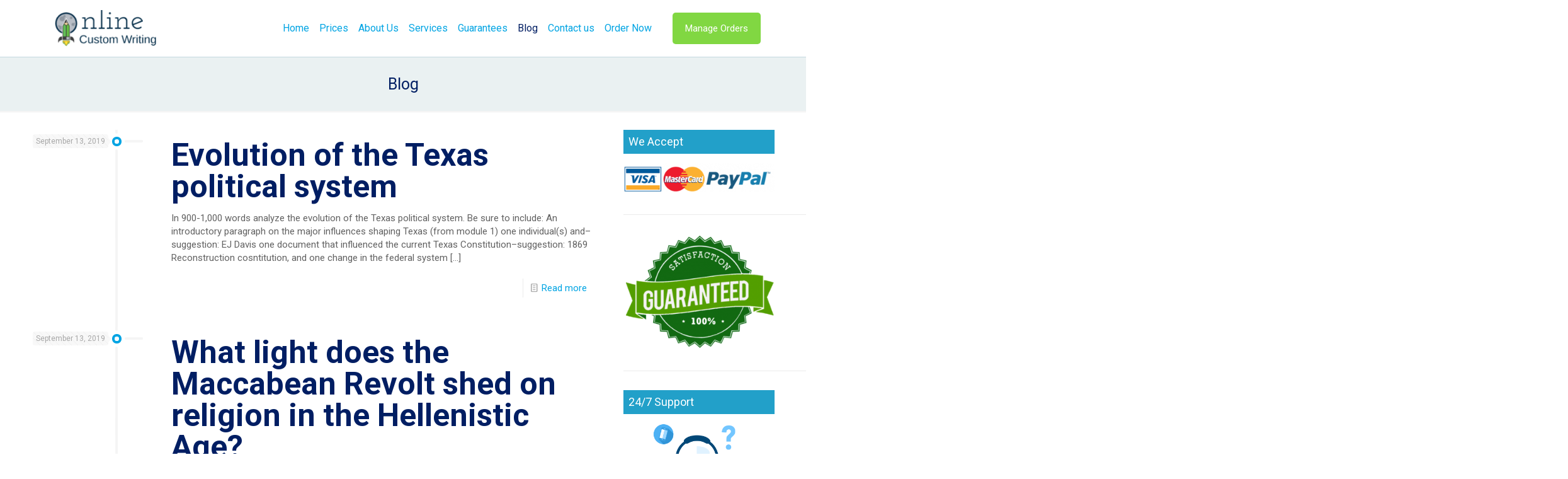

--- FILE ---
content_type: text/html; charset=UTF-8
request_url: https://onlinecustomwriting.com/blog/page/2101/
body_size: 29220
content:
<!DOCTYPE html>
<html lang="en-US" class="no-js " >

<head>

<meta charset="UTF-8" />
<meta name="description" content="onlinecustomwriting.com  - The best custom essay writing services"/>
<link rel="alternate" hreflang="en-US" href="https://onlinecustomwriting.com/blog/page/2101/"/>
<meta name='robots' content='index, follow, max-image-preview:large, max-snippet:-1, max-video-preview:-1' />
<meta name="format-detection" content="telephone=no">
<meta name="viewport" content="width=device-width, initial-scale=1, maximum-scale=1" />
<link rel="shortcut icon" href="https://onlinecustomwriting.com/wp-content/uploads/2018/12/imageedit_1_9868506919.png" type="image/x-icon" />

	<!-- This site is optimized with the Yoast SEO plugin v20.3 - https://yoast.com/wordpress/plugins/seo/ -->
	<title>Blog - Page 2101 of 3907 - Custom Assignment help online</title>
	<link rel="canonical" href="https://onlinecustomwriting.com/blog/page/2101/" />
	<link rel="prev" href="https://onlinecustomwriting.com/blog/page/2100/" />
	<link rel="next" href="https://onlinecustomwriting.com/blog/page/2102/" />
	<meta property="og:locale" content="en_US" />
	<meta property="og:type" content="article" />
	<meta property="og:title" content="Blog - Page 2101 of 3907 - Custom Assignment help online" />
	<meta property="og:url" content="https://onlinecustomwriting.com/blog/" />
	<meta property="og:site_name" content="Custom Assignment help online" />
	<meta name="twitter:card" content="summary_large_image" />
	<script type="application/ld+json" class="yoast-schema-graph">{"@context":"https://schema.org","@graph":[{"@type":["WebPage","CollectionPage"],"@id":"https://onlinecustomwriting.com/blog/","url":"https://onlinecustomwriting.com/blog/page/2101/","name":"Blog - Page 2101 of 3907 - Custom Assignment help online","isPartOf":{"@id":"https://onlinecustomwriting.com/#website"},"datePublished":"2019-01-07T05:20:12+00:00","dateModified":"2019-01-07T05:22:04+00:00","breadcrumb":{"@id":"https://onlinecustomwriting.com/blog/page/2101/#breadcrumb"},"inLanguage":"en-US"},{"@type":"BreadcrumbList","@id":"https://onlinecustomwriting.com/blog/page/2101/#breadcrumb","itemListElement":[{"@type":"ListItem","position":1,"name":"Home","item":"https://onlinecustomwriting.com/"},{"@type":"ListItem","position":2,"name":"Blog"}]},{"@type":"WebSite","@id":"https://onlinecustomwriting.com/#website","url":"https://onlinecustomwriting.com/","name":"Custom Assignment help online","description":"The best custom essay writers","potentialAction":[{"@type":"SearchAction","target":{"@type":"EntryPoint","urlTemplate":"https://onlinecustomwriting.com/?s={search_term_string}"},"query-input":"required name=search_term_string"}],"inLanguage":"en-US"}]}</script>
	<!-- / Yoast SEO plugin. -->


<link rel='dns-prefetch' href='//fonts.googleapis.com' />
<link rel="alternate" type="application/rss+xml" title="Custom Assignment  help online &raquo; Feed" href="https://onlinecustomwriting.com/feed/" />
<script type="text/javascript">
window._wpemojiSettings = {"baseUrl":"https:\/\/s.w.org\/images\/core\/emoji\/14.0.0\/72x72\/","ext":".png","svgUrl":"https:\/\/s.w.org\/images\/core\/emoji\/14.0.0\/svg\/","svgExt":".svg","source":{"concatemoji":"https:\/\/onlinecustomwriting.com\/wp-includes\/js\/wp-emoji-release.min.js?ver=6.1.6"}};
/*! This file is auto-generated */
!function(e,a,t){var n,r,o,i=a.createElement("canvas"),p=i.getContext&&i.getContext("2d");function s(e,t){var a=String.fromCharCode,e=(p.clearRect(0,0,i.width,i.height),p.fillText(a.apply(this,e),0,0),i.toDataURL());return p.clearRect(0,0,i.width,i.height),p.fillText(a.apply(this,t),0,0),e===i.toDataURL()}function c(e){var t=a.createElement("script");t.src=e,t.defer=t.type="text/javascript",a.getElementsByTagName("head")[0].appendChild(t)}for(o=Array("flag","emoji"),t.supports={everything:!0,everythingExceptFlag:!0},r=0;r<o.length;r++)t.supports[o[r]]=function(e){if(p&&p.fillText)switch(p.textBaseline="top",p.font="600 32px Arial",e){case"flag":return s([127987,65039,8205,9895,65039],[127987,65039,8203,9895,65039])?!1:!s([55356,56826,55356,56819],[55356,56826,8203,55356,56819])&&!s([55356,57332,56128,56423,56128,56418,56128,56421,56128,56430,56128,56423,56128,56447],[55356,57332,8203,56128,56423,8203,56128,56418,8203,56128,56421,8203,56128,56430,8203,56128,56423,8203,56128,56447]);case"emoji":return!s([129777,127995,8205,129778,127999],[129777,127995,8203,129778,127999])}return!1}(o[r]),t.supports.everything=t.supports.everything&&t.supports[o[r]],"flag"!==o[r]&&(t.supports.everythingExceptFlag=t.supports.everythingExceptFlag&&t.supports[o[r]]);t.supports.everythingExceptFlag=t.supports.everythingExceptFlag&&!t.supports.flag,t.DOMReady=!1,t.readyCallback=function(){t.DOMReady=!0},t.supports.everything||(n=function(){t.readyCallback()},a.addEventListener?(a.addEventListener("DOMContentLoaded",n,!1),e.addEventListener("load",n,!1)):(e.attachEvent("onload",n),a.attachEvent("onreadystatechange",function(){"complete"===a.readyState&&t.readyCallback()})),(e=t.source||{}).concatemoji?c(e.concatemoji):e.wpemoji&&e.twemoji&&(c(e.twemoji),c(e.wpemoji)))}(window,document,window._wpemojiSettings);
</script>
<style type="text/css">
img.wp-smiley,
img.emoji {
	display: inline !important;
	border: none !important;
	box-shadow: none !important;
	height: 1em !important;
	width: 1em !important;
	margin: 0 0.07em !important;
	vertical-align: -0.1em !important;
	background: none !important;
	padding: 0 !important;
}
</style>
	<link rel='stylesheet' id='wp-block-library-css' href='https://onlinecustomwriting.com/wp-includes/css/dist/block-library/style.min.css?ver=6.1.6' type='text/css' media='all' />
<link rel='stylesheet' id='classic-theme-styles-css' href='https://onlinecustomwriting.com/wp-includes/css/classic-themes.min.css?ver=1' type='text/css' media='all' />
<style id='global-styles-inline-css' type='text/css'>
body{--wp--preset--color--black: #000000;--wp--preset--color--cyan-bluish-gray: #abb8c3;--wp--preset--color--white: #ffffff;--wp--preset--color--pale-pink: #f78da7;--wp--preset--color--vivid-red: #cf2e2e;--wp--preset--color--luminous-vivid-orange: #ff6900;--wp--preset--color--luminous-vivid-amber: #fcb900;--wp--preset--color--light-green-cyan: #7bdcb5;--wp--preset--color--vivid-green-cyan: #00d084;--wp--preset--color--pale-cyan-blue: #8ed1fc;--wp--preset--color--vivid-cyan-blue: #0693e3;--wp--preset--color--vivid-purple: #9b51e0;--wp--preset--gradient--vivid-cyan-blue-to-vivid-purple: linear-gradient(135deg,rgba(6,147,227,1) 0%,rgb(155,81,224) 100%);--wp--preset--gradient--light-green-cyan-to-vivid-green-cyan: linear-gradient(135deg,rgb(122,220,180) 0%,rgb(0,208,130) 100%);--wp--preset--gradient--luminous-vivid-amber-to-luminous-vivid-orange: linear-gradient(135deg,rgba(252,185,0,1) 0%,rgba(255,105,0,1) 100%);--wp--preset--gradient--luminous-vivid-orange-to-vivid-red: linear-gradient(135deg,rgba(255,105,0,1) 0%,rgb(207,46,46) 100%);--wp--preset--gradient--very-light-gray-to-cyan-bluish-gray: linear-gradient(135deg,rgb(238,238,238) 0%,rgb(169,184,195) 100%);--wp--preset--gradient--cool-to-warm-spectrum: linear-gradient(135deg,rgb(74,234,220) 0%,rgb(151,120,209) 20%,rgb(207,42,186) 40%,rgb(238,44,130) 60%,rgb(251,105,98) 80%,rgb(254,248,76) 100%);--wp--preset--gradient--blush-light-purple: linear-gradient(135deg,rgb(255,206,236) 0%,rgb(152,150,240) 100%);--wp--preset--gradient--blush-bordeaux: linear-gradient(135deg,rgb(254,205,165) 0%,rgb(254,45,45) 50%,rgb(107,0,62) 100%);--wp--preset--gradient--luminous-dusk: linear-gradient(135deg,rgb(255,203,112) 0%,rgb(199,81,192) 50%,rgb(65,88,208) 100%);--wp--preset--gradient--pale-ocean: linear-gradient(135deg,rgb(255,245,203) 0%,rgb(182,227,212) 50%,rgb(51,167,181) 100%);--wp--preset--gradient--electric-grass: linear-gradient(135deg,rgb(202,248,128) 0%,rgb(113,206,126) 100%);--wp--preset--gradient--midnight: linear-gradient(135deg,rgb(2,3,129) 0%,rgb(40,116,252) 100%);--wp--preset--duotone--dark-grayscale: url('#wp-duotone-dark-grayscale');--wp--preset--duotone--grayscale: url('#wp-duotone-grayscale');--wp--preset--duotone--purple-yellow: url('#wp-duotone-purple-yellow');--wp--preset--duotone--blue-red: url('#wp-duotone-blue-red');--wp--preset--duotone--midnight: url('#wp-duotone-midnight');--wp--preset--duotone--magenta-yellow: url('#wp-duotone-magenta-yellow');--wp--preset--duotone--purple-green: url('#wp-duotone-purple-green');--wp--preset--duotone--blue-orange: url('#wp-duotone-blue-orange');--wp--preset--font-size--small: 13px;--wp--preset--font-size--medium: 20px;--wp--preset--font-size--large: 36px;--wp--preset--font-size--x-large: 42px;--wp--preset--spacing--20: 0.44rem;--wp--preset--spacing--30: 0.67rem;--wp--preset--spacing--40: 1rem;--wp--preset--spacing--50: 1.5rem;--wp--preset--spacing--60: 2.25rem;--wp--preset--spacing--70: 3.38rem;--wp--preset--spacing--80: 5.06rem;}:where(.is-layout-flex){gap: 0.5em;}body .is-layout-flow > .alignleft{float: left;margin-inline-start: 0;margin-inline-end: 2em;}body .is-layout-flow > .alignright{float: right;margin-inline-start: 2em;margin-inline-end: 0;}body .is-layout-flow > .aligncenter{margin-left: auto !important;margin-right: auto !important;}body .is-layout-constrained > .alignleft{float: left;margin-inline-start: 0;margin-inline-end: 2em;}body .is-layout-constrained > .alignright{float: right;margin-inline-start: 2em;margin-inline-end: 0;}body .is-layout-constrained > .aligncenter{margin-left: auto !important;margin-right: auto !important;}body .is-layout-constrained > :where(:not(.alignleft):not(.alignright):not(.alignfull)){max-width: var(--wp--style--global--content-size);margin-left: auto !important;margin-right: auto !important;}body .is-layout-constrained > .alignwide{max-width: var(--wp--style--global--wide-size);}body .is-layout-flex{display: flex;}body .is-layout-flex{flex-wrap: wrap;align-items: center;}body .is-layout-flex > *{margin: 0;}:where(.wp-block-columns.is-layout-flex){gap: 2em;}.has-black-color{color: var(--wp--preset--color--black) !important;}.has-cyan-bluish-gray-color{color: var(--wp--preset--color--cyan-bluish-gray) !important;}.has-white-color{color: var(--wp--preset--color--white) !important;}.has-pale-pink-color{color: var(--wp--preset--color--pale-pink) !important;}.has-vivid-red-color{color: var(--wp--preset--color--vivid-red) !important;}.has-luminous-vivid-orange-color{color: var(--wp--preset--color--luminous-vivid-orange) !important;}.has-luminous-vivid-amber-color{color: var(--wp--preset--color--luminous-vivid-amber) !important;}.has-light-green-cyan-color{color: var(--wp--preset--color--light-green-cyan) !important;}.has-vivid-green-cyan-color{color: var(--wp--preset--color--vivid-green-cyan) !important;}.has-pale-cyan-blue-color{color: var(--wp--preset--color--pale-cyan-blue) !important;}.has-vivid-cyan-blue-color{color: var(--wp--preset--color--vivid-cyan-blue) !important;}.has-vivid-purple-color{color: var(--wp--preset--color--vivid-purple) !important;}.has-black-background-color{background-color: var(--wp--preset--color--black) !important;}.has-cyan-bluish-gray-background-color{background-color: var(--wp--preset--color--cyan-bluish-gray) !important;}.has-white-background-color{background-color: var(--wp--preset--color--white) !important;}.has-pale-pink-background-color{background-color: var(--wp--preset--color--pale-pink) !important;}.has-vivid-red-background-color{background-color: var(--wp--preset--color--vivid-red) !important;}.has-luminous-vivid-orange-background-color{background-color: var(--wp--preset--color--luminous-vivid-orange) !important;}.has-luminous-vivid-amber-background-color{background-color: var(--wp--preset--color--luminous-vivid-amber) !important;}.has-light-green-cyan-background-color{background-color: var(--wp--preset--color--light-green-cyan) !important;}.has-vivid-green-cyan-background-color{background-color: var(--wp--preset--color--vivid-green-cyan) !important;}.has-pale-cyan-blue-background-color{background-color: var(--wp--preset--color--pale-cyan-blue) !important;}.has-vivid-cyan-blue-background-color{background-color: var(--wp--preset--color--vivid-cyan-blue) !important;}.has-vivid-purple-background-color{background-color: var(--wp--preset--color--vivid-purple) !important;}.has-black-border-color{border-color: var(--wp--preset--color--black) !important;}.has-cyan-bluish-gray-border-color{border-color: var(--wp--preset--color--cyan-bluish-gray) !important;}.has-white-border-color{border-color: var(--wp--preset--color--white) !important;}.has-pale-pink-border-color{border-color: var(--wp--preset--color--pale-pink) !important;}.has-vivid-red-border-color{border-color: var(--wp--preset--color--vivid-red) !important;}.has-luminous-vivid-orange-border-color{border-color: var(--wp--preset--color--luminous-vivid-orange) !important;}.has-luminous-vivid-amber-border-color{border-color: var(--wp--preset--color--luminous-vivid-amber) !important;}.has-light-green-cyan-border-color{border-color: var(--wp--preset--color--light-green-cyan) !important;}.has-vivid-green-cyan-border-color{border-color: var(--wp--preset--color--vivid-green-cyan) !important;}.has-pale-cyan-blue-border-color{border-color: var(--wp--preset--color--pale-cyan-blue) !important;}.has-vivid-cyan-blue-border-color{border-color: var(--wp--preset--color--vivid-cyan-blue) !important;}.has-vivid-purple-border-color{border-color: var(--wp--preset--color--vivid-purple) !important;}.has-vivid-cyan-blue-to-vivid-purple-gradient-background{background: var(--wp--preset--gradient--vivid-cyan-blue-to-vivid-purple) !important;}.has-light-green-cyan-to-vivid-green-cyan-gradient-background{background: var(--wp--preset--gradient--light-green-cyan-to-vivid-green-cyan) !important;}.has-luminous-vivid-amber-to-luminous-vivid-orange-gradient-background{background: var(--wp--preset--gradient--luminous-vivid-amber-to-luminous-vivid-orange) !important;}.has-luminous-vivid-orange-to-vivid-red-gradient-background{background: var(--wp--preset--gradient--luminous-vivid-orange-to-vivid-red) !important;}.has-very-light-gray-to-cyan-bluish-gray-gradient-background{background: var(--wp--preset--gradient--very-light-gray-to-cyan-bluish-gray) !important;}.has-cool-to-warm-spectrum-gradient-background{background: var(--wp--preset--gradient--cool-to-warm-spectrum) !important;}.has-blush-light-purple-gradient-background{background: var(--wp--preset--gradient--blush-light-purple) !important;}.has-blush-bordeaux-gradient-background{background: var(--wp--preset--gradient--blush-bordeaux) !important;}.has-luminous-dusk-gradient-background{background: var(--wp--preset--gradient--luminous-dusk) !important;}.has-pale-ocean-gradient-background{background: var(--wp--preset--gradient--pale-ocean) !important;}.has-electric-grass-gradient-background{background: var(--wp--preset--gradient--electric-grass) !important;}.has-midnight-gradient-background{background: var(--wp--preset--gradient--midnight) !important;}.has-small-font-size{font-size: var(--wp--preset--font-size--small) !important;}.has-medium-font-size{font-size: var(--wp--preset--font-size--medium) !important;}.has-large-font-size{font-size: var(--wp--preset--font-size--large) !important;}.has-x-large-font-size{font-size: var(--wp--preset--font-size--x-large) !important;}
.wp-block-navigation a:where(:not(.wp-element-button)){color: inherit;}
:where(.wp-block-columns.is-layout-flex){gap: 2em;}
.wp-block-pullquote{font-size: 1.5em;line-height: 1.6;}
</style>
<link rel='stylesheet' id='contact-form-7-css' href='https://onlinecustomwriting.com/wp-content/plugins/contact-form-7/includes/css/styles.css?ver=5.7.5.1' type='text/css' media='all' />
<link rel='stylesheet' id='mfn-be-css' href='https://onlinecustomwriting.com/wp-content/themes/betheme/css/be.css?ver=27.4.5' type='text/css' media='all' />
<link rel='stylesheet' id='mfn-animations-css' href='https://onlinecustomwriting.com/wp-content/themes/betheme/assets/animations/animations.min.css?ver=27.4.5' type='text/css' media='all' />
<link rel='stylesheet' id='mfn-font-awesome-css' href='https://onlinecustomwriting.com/wp-content/themes/betheme/fonts/fontawesome/fontawesome.css?ver=27.4.5' type='text/css' media='all' />
<link rel='stylesheet' id='mfn-jplayer-css' href='https://onlinecustomwriting.com/wp-content/themes/betheme/assets/jplayer/css/jplayer.blue.monday.min.css?ver=27.4.5' type='text/css' media='all' />
<link rel='stylesheet' id='mfn-responsive-css' href='https://onlinecustomwriting.com/wp-content/themes/betheme/css/responsive.css?ver=27.4.5' type='text/css' media='all' />
<link rel='stylesheet' id='mfn-fonts-css' href='https://fonts.googleapis.com/css?family=Roboto%3A1%2C300%2C400%2C400italic%2C700&#038;display=swap&#038;ver=6.1.6' type='text/css' media='all' />
<style id='mfn-dynamic-inline-css' type='text/css'>
html{background-color:#ffffff}#Wrapper,#Content,.mfn-popup .mfn-popup-content,.mfn-off-canvas-sidebar .mfn-off-canvas-content-wrapper,.mfn-cart-holder,.mfn-header-login,#Top_bar .search_wrapper,#Top_bar .top_bar_right .mfn-live-search-box,.column_livesearch .mfn-live-search-wrapper,.column_livesearch .mfn-live-search-box{background-color:#ffffff}.layout-boxed.mfn-bebuilder-header.mfn-ui #Wrapper .mfn-only-sample-content{background-color:#ffffff}body:not(.template-slider) #Header{min-height:0px}body.header-below:not(.template-slider) #Header{padding-top:0px}#Footer .widgets_wrapper{padding:0px 0}.elementor-page.elementor-default #Content .the_content .section_wrapper{max-width:100%}.elementor-page.elementor-default #Content .section.the_content{width:100%}.elementor-page.elementor-default #Content .section_wrapper .the_content_wrapper{margin-left:0;margin-right:0;width:100%}body,span.date_label,.timeline_items li h3 span,input[type="date"],input[type="text"],input[type="password"],input[type="tel"],input[type="email"],input[type="url"],textarea,select,.offer_li .title h3,.mfn-menu-item-megamenu{font-family:"Roboto",-apple-system,BlinkMacSystemFont,"Segoe UI",Roboto,Oxygen-Sans,Ubuntu,Cantarell,"Helvetica Neue",sans-serif}#menu > ul > li > a,#overlay-menu ul li a{font-family:"Roboto",-apple-system,BlinkMacSystemFont,"Segoe UI",Roboto,Oxygen-Sans,Ubuntu,Cantarell,"Helvetica Neue",sans-serif}#Subheader .title{font-family:"Roboto",-apple-system,BlinkMacSystemFont,"Segoe UI",Roboto,Oxygen-Sans,Ubuntu,Cantarell,"Helvetica Neue",sans-serif}h1,h2,h3,h4,.text-logo #logo{font-family:"Roboto",-apple-system,BlinkMacSystemFont,"Segoe UI",Roboto,Oxygen-Sans,Ubuntu,Cantarell,"Helvetica Neue",sans-serif}h5,h6{font-family:"Roboto",-apple-system,BlinkMacSystemFont,"Segoe UI",Roboto,Oxygen-Sans,Ubuntu,Cantarell,"Helvetica Neue",sans-serif}blockquote{font-family:"Roboto",-apple-system,BlinkMacSystemFont,"Segoe UI",Roboto,Oxygen-Sans,Ubuntu,Cantarell,"Helvetica Neue",sans-serif}.chart_box .chart .num,.counter .desc_wrapper .number-wrapper,.how_it_works .image .number,.pricing-box .plan-header .price,.quick_fact .number-wrapper,.woocommerce .product div.entry-summary .price{font-family:"Roboto",-apple-system,BlinkMacSystemFont,"Segoe UI",Roboto,Oxygen-Sans,Ubuntu,Cantarell,"Helvetica Neue",sans-serif}body,.mfn-menu-item-megamenu{font-size:15px;line-height:21px;font-weight:400;letter-spacing:0px}.big{font-size:16px;line-height:28px;font-weight:400;letter-spacing:0px}#menu > ul > li > a,#overlay-menu ul li a{font-size:16px;font-weight:400;letter-spacing:0px}#overlay-menu ul li a{line-height:24px}#Subheader .title{font-size:25px;line-height:25px;font-weight:400;letter-spacing:0px}h1,.text-logo #logo{font-size:48px;line-height:56px;font-weight:500;letter-spacing:0px}h2{font-size:50px;line-height:50px;font-weight:700;letter-spacing:0px}h3,.woocommerce ul.products li.product h3,.woocommerce #customer_login h2{font-size:30px;line-height:32px;font-weight:700;letter-spacing:0px}h4,.woocommerce .woocommerce-order-details__title,.woocommerce .wc-bacs-bank-details-heading,.woocommerce .woocommerce-customer-details h2{font-size:26px;line-height:30px;font-weight:400;letter-spacing:0px}h5{font-size:18px;line-height:22px;font-weight:400;letter-spacing:0px}h6{font-size:13px;line-height:19px;font-weight:400;letter-spacing:0px}#Intro .intro-title{font-size:70px;line-height:70px;font-weight:400;letter-spacing:0px}@media only screen and (min-width:768px) and (max-width:959px){body,.mfn-menu-item-megamenu{font-size:13px;line-height:19px;font-weight:400;letter-spacing:0px}.big{font-size:14px;line-height:24px;font-weight:400;letter-spacing:0px}#menu > ul > li > a,#overlay-menu ul li a{font-size:14px;font-weight:400;letter-spacing:0px}#overlay-menu ul li a{line-height:21px}#Subheader .title{font-size:21px;line-height:21px;font-weight:400;letter-spacing:0px}h1,.text-logo #logo{font-size:41px;line-height:48px;font-weight:500;letter-spacing:0px}h2{font-size:43px;line-height:43px;font-weight:700;letter-spacing:0px}h3,.woocommerce ul.products li.product h3,.woocommerce #customer_login h2{font-size:26px;line-height:27px;font-weight:700;letter-spacing:0px}h4,.woocommerce .woocommerce-order-details__title,.woocommerce .wc-bacs-bank-details-heading,.woocommerce .woocommerce-customer-details h2{font-size:22px;line-height:26px;font-weight:400;letter-spacing:0px}h5{font-size:15px;line-height:19px;font-weight:400;letter-spacing:0px}h6{font-size:13px;line-height:19px;font-weight:400;letter-spacing:0px}#Intro .intro-title{font-size:60px;line-height:60px;font-weight:400;letter-spacing:0px}blockquote{font-size:15px}.chart_box .chart .num{font-size:45px;line-height:45px}.counter .desc_wrapper .number-wrapper{font-size:45px;line-height:45px}.counter .desc_wrapper .title{font-size:14px;line-height:18px}.faq .question .title{font-size:14px}.fancy_heading .title{font-size:38px;line-height:38px}.offer .offer_li .desc_wrapper .title h3{font-size:32px;line-height:32px}.offer_thumb_ul li.offer_thumb_li .desc_wrapper .title h3{font-size:32px;line-height:32px}.pricing-box .plan-header h2{font-size:27px;line-height:27px}.pricing-box .plan-header .price > span{font-size:40px;line-height:40px}.pricing-box .plan-header .price sup.currency{font-size:18px;line-height:18px}.pricing-box .plan-header .price sup.period{font-size:14px;line-height:14px}.quick_fact .number-wrapper{font-size:80px;line-height:80px}.trailer_box .desc h2{font-size:27px;line-height:27px}.widget > h3{font-size:17px;line-height:20px}}@media only screen and (min-width:480px) and (max-width:767px){body,.mfn-menu-item-megamenu{font-size:13px;line-height:19px;font-weight:400;letter-spacing:0px}.big{font-size:13px;line-height:21px;font-weight:400;letter-spacing:0px}#menu > ul > li > a,#overlay-menu ul li a{font-size:13px;font-weight:400;letter-spacing:0px}#overlay-menu ul li a{line-height:19.5px}#Subheader .title{font-size:19px;line-height:19px;font-weight:400;letter-spacing:0px}h1,.text-logo #logo{font-size:36px;line-height:42px;font-weight:500;letter-spacing:0px}h2{font-size:38px;line-height:38px;font-weight:700;letter-spacing:0px}h3,.woocommerce ul.products li.product h3,.woocommerce #customer_login h2{font-size:23px;line-height:24px;font-weight:700;letter-spacing:0px}h4,.woocommerce .woocommerce-order-details__title,.woocommerce .wc-bacs-bank-details-heading,.woocommerce .woocommerce-customer-details h2{font-size:20px;line-height:23px;font-weight:400;letter-spacing:0px}h5{font-size:14px;line-height:19px;font-weight:400;letter-spacing:0px}h6{font-size:13px;line-height:19px;font-weight:400;letter-spacing:0px}#Intro .intro-title{font-size:53px;line-height:53px;font-weight:400;letter-spacing:0px}blockquote{font-size:14px}.chart_box .chart .num{font-size:40px;line-height:40px}.counter .desc_wrapper .number-wrapper{font-size:40px;line-height:40px}.counter .desc_wrapper .title{font-size:13px;line-height:16px}.faq .question .title{font-size:13px}.fancy_heading .title{font-size:34px;line-height:34px}.offer .offer_li .desc_wrapper .title h3{font-size:28px;line-height:28px}.offer_thumb_ul li.offer_thumb_li .desc_wrapper .title h3{font-size:28px;line-height:28px}.pricing-box .plan-header h2{font-size:24px;line-height:24px}.pricing-box .plan-header .price > span{font-size:34px;line-height:34px}.pricing-box .plan-header .price sup.currency{font-size:16px;line-height:16px}.pricing-box .plan-header .price sup.period{font-size:13px;line-height:13px}.quick_fact .number-wrapper{font-size:70px;line-height:70px}.trailer_box .desc h2{font-size:24px;line-height:24px}.widget > h3{font-size:16px;line-height:19px}}@media only screen and (max-width:479px){body,.mfn-menu-item-megamenu{font-size:13px;line-height:19px;font-weight:400;letter-spacing:0px}.big{font-size:13px;line-height:19px;font-weight:400;letter-spacing:0px}#menu > ul > li > a,#overlay-menu ul li a{font-size:13px;font-weight:400;letter-spacing:0px}#overlay-menu ul li a{line-height:19.5px}#Subheader .title{font-size:15px;line-height:19px;font-weight:400;letter-spacing:0px}h1,.text-logo #logo{font-size:29px;line-height:34px;font-weight:500;letter-spacing:0px}h2{font-size:30px;line-height:30px;font-weight:700;letter-spacing:0px}h3,.woocommerce ul.products li.product h3,.woocommerce #customer_login h2{font-size:18px;line-height:19px;font-weight:700;letter-spacing:0px}h4,.woocommerce .woocommerce-order-details__title,.woocommerce .wc-bacs-bank-details-heading,.woocommerce .woocommerce-customer-details h2{font-size:16px;line-height:19px;font-weight:400;letter-spacing:0px}h5{font-size:13px;line-height:19px;font-weight:400;letter-spacing:0px}h6{font-size:13px;line-height:19px;font-weight:400;letter-spacing:0px}#Intro .intro-title{font-size:42px;line-height:42px;font-weight:400;letter-spacing:0px}blockquote{font-size:13px}.chart_box .chart .num{font-size:35px;line-height:35px}.counter .desc_wrapper .number-wrapper{font-size:35px;line-height:35px}.counter .desc_wrapper .title{font-size:13px;line-height:26px}.faq .question .title{font-size:13px}.fancy_heading .title{font-size:30px;line-height:30px}.offer .offer_li .desc_wrapper .title h3{font-size:26px;line-height:26px}.offer_thumb_ul li.offer_thumb_li .desc_wrapper .title h3{font-size:26px;line-height:26px}.pricing-box .plan-header h2{font-size:21px;line-height:21px}.pricing-box .plan-header .price > span{font-size:32px;line-height:32px}.pricing-box .plan-header .price sup.currency{font-size:14px;line-height:14px}.pricing-box .plan-header .price sup.period{font-size:13px;line-height:13px}.quick_fact .number-wrapper{font-size:60px;line-height:60px}.trailer_box .desc h2{font-size:21px;line-height:21px}.widget > h3{font-size:15px;line-height:18px}}.with_aside .sidebar.columns{width:23%}.with_aside .sections_group{width:77%}.aside_both .sidebar.columns{width:18%}.aside_both .sidebar.sidebar-1{margin-left:-82%}.aside_both .sections_group{width:64%;margin-left:18%}@media only screen and (min-width:1240px){#Wrapper,.with_aside .content_wrapper{max-width:1220px}body.layout-boxed.mfn-header-scrolled .mfn-header-tmpl.mfn-sticky-layout-width{max-width:1220px;left:0;right:0;margin-left:auto;margin-right:auto}body.layout-boxed:not(.mfn-header-scrolled) .mfn-header-tmpl.mfn-header-layout-width,body.layout-boxed .mfn-header-tmpl.mfn-header-layout-width:not(.mfn-hasSticky){max-width:1220px;left:0;right:0;margin-left:auto;margin-right:auto}body.layout-boxed.mfn-bebuilder-header.mfn-ui .mfn-only-sample-content{max-width:1220px;margin-left:auto;margin-right:auto}.section_wrapper,.container{max-width:1200px}.layout-boxed.header-boxed #Top_bar.is-sticky{max-width:1220px}}@media only screen and (max-width:767px){#Wrapper{max-width:calc(100% - 67px)}.content_wrapper .section_wrapper,.container,.four.columns .widget-area{max-width:770px !important;padding-left:33px;padding-right:33px}}body{--mfn-button-font-family:inherit;--mfn-button-font-size:15px;--mfn-button-font-weight:400;--mfn-button-font-style:inherit;--mfn-button-letter-spacing:0px;--mfn-button-padding:16px 20px 16px 20px;--mfn-button-border-width:0px;--mfn-button-border-radius:5px;--mfn-button-gap:10px;--mfn-button-transition:0.2s;--mfn-button-color:#ffffff;--mfn-button-color-hover:#ffffff;--mfn-button-bg:#4fb902;--mfn-button-bg-hover:#42ac00;--mfn-button-border-color:transparent;--mfn-button-border-color-hover:transparent;--mfn-button-icon-color:#ffffff;--mfn-button-icon-color-hover:#ffffff;--mfn-button-box-shadow:unset;--mfn-button-theme-color:#ffffff;--mfn-button-theme-color-hover:#ffffff;--mfn-button-theme-bg:#00a4e3;--mfn-button-theme-bg-hover:#0097d6;--mfn-button-theme-border-color:transparent;--mfn-button-theme-border-color-hover:transparent;--mfn-button-theme-icon-color:#ffffff;--mfn-button-theme-icon-color-hover:#ffffff;--mfn-button-theme-box-shadow:unset;--mfn-button-shop-color:#ffffff;--mfn-button-shop-color-hover:#ffffff;--mfn-button-shop-bg:#00a4e3;--mfn-button-shop-bg-hover:#0097d6;--mfn-button-shop-border-color:transparent;--mfn-button-shop-border-color-hover:transparent;--mfn-button-shop-icon-color:#626262;--mfn-button-shop-icon-color-hover:#626262;--mfn-button-shop-box-shadow:unset;--mfn-button-action-color:#ffffff;--mfn-button-action-color-hover:#ffffff;--mfn-button-action-bg:#81d742;--mfn-button-action-bg-hover:#74ca35;--mfn-button-action-border-color:transparent;--mfn-button-action-border-color-hover:transparent;--mfn-button-action-icon-color:#ffffff;--mfn-button-action-icon-color-hover:#ffffff;--mfn-button-action-box-shadow:unset}@media only screen and (max-width:959px){body{}}@media only screen and (max-width:768px){body{}}#Top_bar #logo,.header-fixed #Top_bar #logo,.header-plain #Top_bar #logo,.header-transparent #Top_bar #logo{height:60px;line-height:60px;padding:15px 0}.logo-overflow #Top_bar:not(.is-sticky) .logo{height:90px}#Top_bar .menu > li > a{padding:15px 0}.menu-highlight:not(.header-creative) #Top_bar .menu > li > a{margin:20px 0}.header-plain:not(.menu-highlight) #Top_bar .menu > li > a span:not(.description){line-height:90px}.header-fixed #Top_bar .menu > li > a{padding:30px 0}@media only screen and (max-width:767px){.mobile-header-mini #Top_bar #logo{height:50px!important;line-height:50px!important;margin:5px 0}}#Top_bar #logo img.svg{width:100px}.image_frame,.wp-caption{border-width:0px}.alert{border-radius:0px}#Top_bar .top_bar_right .top-bar-right-input input{width:200px}.mfn-live-search-box .mfn-live-search-list{max-height:300px}#Side_slide{right:-250px;width:250px}#Side_slide.left{left:-250px}.blog-teaser li .desc-wrapper .desc{background-position-y:-1px}.mfn-free-delivery-info{--mfn-free-delivery-bar:#00a4e3;--mfn-free-delivery-bg:rgba(0,0,0,0.1);--mfn-free-delivery-achieved:#00a4e3}@media only screen and ( max-width:767px ){#Subheader{padding:80px 0}}@media only screen and (min-width:1240px){body:not(.header-simple) #Top_bar #menu{display:block!important}.tr-menu #Top_bar #menu{background:none!important}#Top_bar .menu > li > ul.mfn-megamenu > li{float:left}#Top_bar .menu > li > ul.mfn-megamenu > li.mfn-megamenu-cols-1{width:100%}#Top_bar .menu > li > ul.mfn-megamenu > li.mfn-megamenu-cols-2{width:50%}#Top_bar .menu > li > ul.mfn-megamenu > li.mfn-megamenu-cols-3{width:33.33%}#Top_bar .menu > li > ul.mfn-megamenu > li.mfn-megamenu-cols-4{width:25%}#Top_bar .menu > li > ul.mfn-megamenu > li.mfn-megamenu-cols-5{width:20%}#Top_bar .menu > li > ul.mfn-megamenu > li.mfn-megamenu-cols-6{width:16.66%}#Top_bar .menu > li > ul.mfn-megamenu > li > ul{display:block!important;position:inherit;left:auto;top:auto;border-width:0 1px 0 0}#Top_bar .menu > li > ul.mfn-megamenu > li:last-child > ul{border:0}#Top_bar .menu > li > ul.mfn-megamenu > li > ul li{width:auto}#Top_bar .menu > li > ul.mfn-megamenu a.mfn-megamenu-title{text-transform:uppercase;font-weight:400;background:none}#Top_bar .menu > li > ul.mfn-megamenu a .menu-arrow{display:none}.menuo-right #Top_bar .menu > li > ul.mfn-megamenu{left:0;width:98%!important;margin:0 1%;padding:20px 0}.menuo-right #Top_bar .menu > li > ul.mfn-megamenu-bg{box-sizing:border-box}#Top_bar .menu > li > ul.mfn-megamenu-bg{padding:20px 166px 20px 20px;background-repeat:no-repeat;background-position:right bottom}.rtl #Top_bar .menu > li > ul.mfn-megamenu-bg{padding-left:166px;padding-right:20px;background-position:left bottom}#Top_bar .menu > li > ul.mfn-megamenu-bg > li{background:none}#Top_bar .menu > li > ul.mfn-megamenu-bg > li a{border:none}#Top_bar .menu > li > ul.mfn-megamenu-bg > li > ul{background:none!important;-webkit-box-shadow:0 0 0 0;-moz-box-shadow:0 0 0 0;box-shadow:0 0 0 0}.mm-vertical #Top_bar .container{position:relative}.mm-vertical #Top_bar .top_bar_left{position:static}.mm-vertical #Top_bar .menu > li ul{box-shadow:0 0 0 0 transparent!important;background-image:none}.mm-vertical #Top_bar .menu > li > ul.mfn-megamenu{padding:20px 0}.mm-vertical.header-plain #Top_bar .menu > li > ul.mfn-megamenu{width:100%!important;margin:0}.mm-vertical #Top_bar .menu > li > ul.mfn-megamenu > li{display:table-cell;float:none!important;width:10%;padding:0 15px;border-right:1px solid rgba(0,0,0,0.05)}.mm-vertical #Top_bar .menu > li > ul.mfn-megamenu > li:last-child{border-right-width:0}.mm-vertical #Top_bar .menu > li > ul.mfn-megamenu > li.hide-border{border-right-width:0}.mm-vertical #Top_bar .menu > li > ul.mfn-megamenu > li a{border-bottom-width:0;padding:9px 15px;line-height:120%}.mm-vertical #Top_bar .menu > li > ul.mfn-megamenu a.mfn-megamenu-title{font-weight:700}.rtl .mm-vertical #Top_bar .menu > li > ul.mfn-megamenu > li:first-child{border-right-width:0}.rtl .mm-vertical #Top_bar .menu > li > ul.mfn-megamenu > li:last-child{border-right-width:1px}body.header-shop #Top_bar #menu{display:flex!important;background-color:transparent}.header-shop #Top_bar.is-sticky .top_bar_row_second{display:none}.header-plain:not(.menuo-right) #Header .top_bar_left{width:auto!important}.header-stack.header-center #Top_bar #menu{display:inline-block!important}.header-simple #Top_bar #menu{display:none;height:auto;width:300px;bottom:auto;top:100%;right:1px;position:absolute;margin:0}.header-simple #Header a.responsive-menu-toggle{display:block;right:10px}.header-simple #Top_bar #menu > ul{width:100%;float:left}.header-simple #Top_bar #menu ul li{width:100%;padding-bottom:0;border-right:0;position:relative}.header-simple #Top_bar #menu ul li a{padding:0 20px;margin:0;display:block;height:auto;line-height:normal;border:none}.header-simple #Top_bar #menu ul li a:not(.menu-toggle):after{display:none}.header-simple #Top_bar #menu ul li a span{border:none;line-height:44px;display:inline;padding:0}.header-simple #Top_bar #menu ul li.submenu .menu-toggle{display:block;position:absolute;right:0;top:0;width:44px;height:44px;line-height:44px;font-size:30px;font-weight:300;text-align:center;cursor:pointer;color:#444;opacity:0.33;transform:unset}.header-simple #Top_bar #menu ul li.submenu .menu-toggle:after{content:"+";position:static}.header-simple #Top_bar #menu ul li.hover > .menu-toggle:after{content:"-"}.header-simple #Top_bar #menu ul li.hover a{border-bottom:0}.header-simple #Top_bar #menu ul.mfn-megamenu li .menu-toggle{display:none}.header-simple #Top_bar #menu ul li ul{position:relative!important;left:0!important;top:0;padding:0;margin:0!important;width:auto!important;background-image:none}.header-simple #Top_bar #menu ul li ul li{width:100%!important;display:block;padding:0}.header-simple #Top_bar #menu ul li ul li a{padding:0 20px 0 30px}.header-simple #Top_bar #menu ul li ul li a .menu-arrow{display:none}.header-simple #Top_bar #menu ul li ul li a span{padding:0}.header-simple #Top_bar #menu ul li ul li a span:after{display:none!important}.header-simple #Top_bar .menu > li > ul.mfn-megamenu a.mfn-megamenu-title{text-transform:uppercase;font-weight:400}.header-simple #Top_bar .menu > li > ul.mfn-megamenu > li > ul{display:block!important;position:inherit;left:auto;top:auto}.header-simple #Top_bar #menu ul li ul li ul{border-left:0!important;padding:0;top:0}.header-simple #Top_bar #menu ul li ul li ul li a{padding:0 20px 0 40px}.rtl.header-simple #Top_bar #menu{left:1px;right:auto}.rtl.header-simple #Top_bar a.responsive-menu-toggle{left:10px;right:auto}.rtl.header-simple #Top_bar #menu ul li.submenu .menu-toggle{left:0;right:auto}.rtl.header-simple #Top_bar #menu ul li ul{left:auto!important;right:0!important}.rtl.header-simple #Top_bar #menu ul li ul li a{padding:0 30px 0 20px}.rtl.header-simple #Top_bar #menu ul li ul li ul li a{padding:0 40px 0 20px}.menu-highlight #Top_bar .menu > li{margin:0 2px}.menu-highlight:not(.header-creative) #Top_bar .menu > li > a{padding:0;-webkit-border-radius:5px;border-radius:5px}.menu-highlight #Top_bar .menu > li > a:after{display:none}.menu-highlight #Top_bar .menu > li > a span:not(.description){line-height:50px}.menu-highlight #Top_bar .menu > li > a span.description{display:none}.menu-highlight.header-stack #Top_bar .menu > li > a{margin:10px 0!important}.menu-highlight.header-stack #Top_bar .menu > li > a span:not(.description){line-height:40px}.menu-highlight.header-simple #Top_bar #menu ul li,.menu-highlight.header-creative #Top_bar #menu ul li{margin:0}.menu-highlight.header-simple #Top_bar #menu ul li > a,.menu-highlight.header-creative #Top_bar #menu ul li > a{-webkit-border-radius:0;border-radius:0}.menu-highlight:not(.header-fixed):not(.header-simple) #Top_bar.is-sticky .menu > li > a{margin:10px 0!important;padding:5px 0!important}.menu-highlight:not(.header-fixed):not(.header-simple) #Top_bar.is-sticky .menu > li > a span{line-height:30px!important}.header-modern.menu-highlight.menuo-right .menu_wrapper{margin-right:20px}.menu-line-below #Top_bar .menu > li > a:not(.menu-toggle):after{top:auto;bottom:-4px}.menu-line-below #Top_bar.is-sticky .menu > li > a:not(.menu-toggle):after{top:auto;bottom:-4px}.menu-line-below-80 #Top_bar:not(.is-sticky) .menu > li > a:not(.menu-toggle):after{height:4px;left:10%;top:50%;margin-top:20px;width:80%}.menu-line-below-80-1 #Top_bar:not(.is-sticky) .menu > li > a:not(.menu-toggle):after{height:1px;left:10%;top:50%;margin-top:20px;width:80%}.menu-link-color #Top_bar .menu > li > a:not(.menu-toggle):after{display:none!important}.menu-arrow-top #Top_bar .menu > li > a:after{background:none repeat scroll 0 0 rgba(0,0,0,0)!important;border-color:#ccc transparent transparent;border-style:solid;border-width:7px 7px 0;display:block;height:0;left:50%;margin-left:-7px;top:0!important;width:0}.menu-arrow-top #Top_bar.is-sticky .menu > li > a:after{top:0!important}.menu-arrow-bottom #Top_bar .menu > li > a:after{background:none!important;border-color:transparent transparent #ccc;border-style:solid;border-width:0 7px 7px;display:block;height:0;left:50%;margin-left:-7px;top:auto;bottom:0;width:0}.menu-arrow-bottom #Top_bar.is-sticky .menu > li > a:after{top:auto;bottom:0}.menuo-no-borders #Top_bar .menu > li > a span{border-width:0!important}.menuo-no-borders #Header_creative #Top_bar .menu > li > a span{border-bottom-width:0}.menuo-no-borders.header-plain #Top_bar a#header_cart,.menuo-no-borders.header-plain #Top_bar a#search_button,.menuo-no-borders.header-plain #Top_bar .wpml-languages,.menuo-no-borders.header-plain #Top_bar a.action_button{border-width:0}.menuo-right #Top_bar .menu_wrapper{float:right}.menuo-right.header-stack:not(.header-center) #Top_bar .menu_wrapper{margin-right:150px}body.header-creative{padding-left:50px}body.header-creative.header-open{padding-left:250px}body.error404,body.under-construction,body.elementor-maintenance-mode,body.template-blank,body.under-construction.header-rtl.header-creative.header-open{padding-left:0!important;padding-right:0!important}.header-creative.footer-fixed #Footer,.header-creative.footer-sliding #Footer,.header-creative.footer-stick #Footer.is-sticky{box-sizing:border-box;padding-left:50px}.header-open.footer-fixed #Footer,.header-open.footer-sliding #Footer,.header-creative.footer-stick #Footer.is-sticky{padding-left:250px}.header-rtl.header-creative.footer-fixed #Footer,.header-rtl.header-creative.footer-sliding #Footer,.header-rtl.header-creative.footer-stick #Footer.is-sticky{padding-left:0;padding-right:50px}.header-rtl.header-open.footer-fixed #Footer,.header-rtl.header-open.footer-sliding #Footer,.header-rtl.header-creative.footer-stick #Footer.is-sticky{padding-right:250px}#Header_creative{background-color:#fff;position:fixed;width:250px;height:100%;left:-200px;top:0;z-index:9002;-webkit-box-shadow:2px 0 4px 2px rgba(0,0,0,.15);box-shadow:2px 0 4px 2px rgba(0,0,0,.15)}#Header_creative .container{width:100%}#Header_creative .creative-wrapper{opacity:0;margin-right:50px}#Header_creative a.creative-menu-toggle{display:block;width:34px;height:34px;line-height:34px;font-size:22px;text-align:center;position:absolute;top:10px;right:8px;border-radius:3px}.admin-bar #Header_creative a.creative-menu-toggle{top:42px}#Header_creative #Top_bar{position:static;width:100%}#Header_creative #Top_bar .top_bar_left{width:100%!important;float:none}#Header_creative #Top_bar .logo{float:none;text-align:center;margin:15px 0}#Header_creative #Top_bar #menu{background-color:transparent}#Header_creative #Top_bar .menu_wrapper{float:none;margin:0 0 30px}#Header_creative #Top_bar .menu > li{width:100%;float:none;position:relative}#Header_creative #Top_bar .menu > li > a{padding:0;text-align:center}#Header_creative #Top_bar .menu > li > a:after{display:none}#Header_creative #Top_bar .menu > li > a span{border-right:0;border-bottom-width:1px;line-height:38px}#Header_creative #Top_bar .menu li ul{left:100%;right:auto;top:0;box-shadow:2px 2px 2px 0 rgba(0,0,0,0.03);-webkit-box-shadow:2px 2px 2px 0 rgba(0,0,0,0.03)}#Header_creative #Top_bar .menu > li > ul.mfn-megamenu{margin:0;width:700px!important}#Header_creative #Top_bar .menu > li > ul.mfn-megamenu > li > ul{left:0}#Header_creative #Top_bar .menu li ul li a{padding-top:9px;padding-bottom:8px}#Header_creative #Top_bar .menu li ul li ul{top:0}#Header_creative #Top_bar .menu > li > a span.description{display:block;font-size:13px;line-height:28px!important;clear:both}.menuo-arrows #Top_bar .menu > li.submenu > a > span:after{content:unset!important}#Header_creative #Top_bar .top_bar_right{width:100%!important;float:left;height:auto;margin-bottom:35px;text-align:center;padding:0 20px;top:0;-webkit-box-sizing:border-box;-moz-box-sizing:border-box;box-sizing:border-box}#Header_creative #Top_bar .top_bar_right:before{content:none}#Header_creative #Top_bar .top_bar_right .top_bar_right_wrapper{flex-wrap:wrap;justify-content:center}#Header_creative #Top_bar .top_bar_right .top-bar-right-icon,#Header_creative #Top_bar .top_bar_right .wpml-languages,#Header_creative #Top_bar .top_bar_right .top-bar-right-button,#Header_creative #Top_bar .top_bar_right .top-bar-right-input{min-height:30px;margin:5px}#Header_creative #Top_bar .search_wrapper{left:100%;top:auto}#Header_creative #Top_bar .banner_wrapper{display:block;text-align:center}#Header_creative #Top_bar .banner_wrapper img{max-width:100%;height:auto;display:inline-block}#Header_creative #Action_bar{display:none;position:absolute;bottom:0;top:auto;clear:both;padding:0 20px;box-sizing:border-box}#Header_creative #Action_bar .contact_details{width:100%;text-align:center;margin-bottom:20px}#Header_creative #Action_bar .contact_details li{padding:0}#Header_creative #Action_bar .social{float:none;text-align:center;padding:5px 0 15px}#Header_creative #Action_bar .social li{margin-bottom:2px}#Header_creative #Action_bar .social-menu{float:none;text-align:center}#Header_creative #Action_bar .social-menu li{border-color:rgba(0,0,0,.1)}#Header_creative .social li a{color:rgba(0,0,0,.5)}#Header_creative .social li a:hover{color:#000}#Header_creative .creative-social{position:absolute;bottom:10px;right:0;width:50px}#Header_creative .creative-social li{display:block;float:none;width:100%;text-align:center;margin-bottom:5px}.header-creative .fixed-nav.fixed-nav-prev{margin-left:50px}.header-creative.header-open .fixed-nav.fixed-nav-prev{margin-left:250px}.menuo-last #Header_creative #Top_bar .menu li.last ul{top:auto;bottom:0}.header-open #Header_creative{left:0}.header-open #Header_creative .creative-wrapper{opacity:1;margin:0!important}.header-open #Header_creative .creative-menu-toggle,.header-open #Header_creative .creative-social{display:none}.header-open #Header_creative #Action_bar{display:block}body.header-rtl.header-creative{padding-left:0;padding-right:50px}.header-rtl #Header_creative{left:auto;right:-200px}.header-rtl #Header_creative .creative-wrapper{margin-left:50px;margin-right:0}.header-rtl #Header_creative a.creative-menu-toggle{left:8px;right:auto}.header-rtl #Header_creative .creative-social{left:0;right:auto}.header-rtl #Footer #back_to_top.sticky{right:125px}.header-rtl #popup_contact{right:70px}.header-rtl #Header_creative #Top_bar .menu li ul{left:auto;right:100%}.header-rtl #Header_creative #Top_bar .search_wrapper{left:auto;right:100%}.header-rtl .fixed-nav.fixed-nav-prev{margin-left:0!important}.header-rtl .fixed-nav.fixed-nav-next{margin-right:50px}body.header-rtl.header-creative.header-open{padding-left:0;padding-right:250px!important}.header-rtl.header-open #Header_creative{left:auto;right:0}.header-rtl.header-open #Footer #back_to_top.sticky{right:325px}.header-rtl.header-open #popup_contact{right:270px}.header-rtl.header-open .fixed-nav.fixed-nav-next{margin-right:250px}#Header_creative.active{left:-1px}.header-rtl #Header_creative.active{left:auto;right:-1px}#Header_creative.active .creative-wrapper{opacity:1;margin:0}.header-creative .vc_row[data-vc-full-width]{padding-left:50px}.header-creative.header-open .vc_row[data-vc-full-width]{padding-left:250px}.header-open .vc_parallax .vc_parallax-inner{left:auto;width:calc(100% - 250px)}.header-open.header-rtl .vc_parallax .vc_parallax-inner{left:0;right:auto}#Header_creative.scroll{height:100%;overflow-y:auto}#Header_creative.scroll:not(.dropdown) .menu li ul{display:none!important}#Header_creative.scroll #Action_bar{position:static}#Header_creative.dropdown{outline:none}#Header_creative.dropdown #Top_bar .menu_wrapper{float:left;width:100%}#Header_creative.dropdown #Top_bar #menu ul li{position:relative;float:left}#Header_creative.dropdown #Top_bar #menu ul li a:not(.menu-toggle):after{display:none}#Header_creative.dropdown #Top_bar #menu ul li a span{line-height:38px;padding:0}#Header_creative.dropdown #Top_bar #menu ul li.submenu .menu-toggle{display:block;position:absolute;right:0;top:0;width:38px;height:38px;line-height:38px;font-size:26px;font-weight:300;text-align:center;cursor:pointer;color:#444;opacity:0.33;z-index:203}#Header_creative.dropdown #Top_bar #menu ul li.submenu .menu-toggle:after{content:"+";position:static}#Header_creative.dropdown #Top_bar #menu ul li.hover > .menu-toggle:after{content:"-"}#Header_creative.dropdown #Top_bar #menu ul.sub-menu li:not(:last-of-type) a{border-bottom:0}#Header_creative.dropdown #Top_bar #menu ul.mfn-megamenu li .menu-toggle{display:none}#Header_creative.dropdown #Top_bar #menu ul li ul{position:relative!important;left:0!important;top:0;padding:0;margin-left:0!important;width:auto!important;background-image:none}#Header_creative.dropdown #Top_bar #menu ul li ul li{width:100%!important}#Header_creative.dropdown #Top_bar #menu ul li ul li a{padding:0 10px;text-align:center}#Header_creative.dropdown #Top_bar #menu ul li ul li a .menu-arrow{display:none}#Header_creative.dropdown #Top_bar #menu ul li ul li a span{padding:0}#Header_creative.dropdown #Top_bar #menu ul li ul li a span:after{display:none!important}#Header_creative.dropdown #Top_bar .menu > li > ul.mfn-megamenu a.mfn-megamenu-title{text-transform:uppercase;font-weight:400}#Header_creative.dropdown #Top_bar .menu > li > ul.mfn-megamenu > li > ul{display:block!important;position:inherit;left:auto;top:auto}#Header_creative.dropdown #Top_bar #menu ul li ul li ul{border-left:0!important;padding:0;top:0}#Header_creative{transition:left .5s ease-in-out,right .5s ease-in-out}#Header_creative .creative-wrapper{transition:opacity .5s ease-in-out,margin 0s ease-in-out .5s}#Header_creative.active .creative-wrapper{transition:opacity .5s ease-in-out,margin 0s ease-in-out}}@media only screen and (min-width:1240px){#Top_bar.is-sticky{position:fixed!important;width:100%;left:0;top:-60px;height:60px;z-index:701;background:#fff;opacity:.97;-webkit-box-shadow:0 2px 5px 0 rgba(0,0,0,0.1);-moz-box-shadow:0 2px 5px 0 rgba(0,0,0,0.1);box-shadow:0 2px 5px 0 rgba(0,0,0,0.1)}.layout-boxed.header-boxed #Top_bar.is-sticky{left:50%;-webkit-transform:translateX(-50%);transform:translateX(-50%)}#Top_bar.is-sticky .top_bar_left,#Top_bar.is-sticky .top_bar_right,#Top_bar.is-sticky .top_bar_right:before{background:none;box-shadow:unset}#Top_bar.is-sticky .logo{width:auto;margin:0 30px 0 20px;padding:0}#Top_bar.is-sticky #logo,#Top_bar.is-sticky .custom-logo-link{padding:5px 0!important;height:50px!important;line-height:50px!important}.logo-no-sticky-padding #Top_bar.is-sticky #logo{height:60px!important;line-height:60px!important}#Top_bar.is-sticky #logo img.logo-main{display:none}#Top_bar.is-sticky #logo img.logo-sticky{display:inline;max-height:35px}.logo-sticky-width-auto #Top_bar.is-sticky #logo img.logo-sticky{width:auto}#Top_bar.is-sticky .menu_wrapper{clear:none}#Top_bar.is-sticky .menu_wrapper .menu > li > a{padding:15px 0}#Top_bar.is-sticky .menu > li > a,#Top_bar.is-sticky .menu > li > a span{line-height:30px}#Top_bar.is-sticky .menu > li > a:after{top:auto;bottom:-4px}#Top_bar.is-sticky .menu > li > a span.description{display:none}#Top_bar.is-sticky .secondary_menu_wrapper,#Top_bar.is-sticky .banner_wrapper{display:none}.header-overlay #Top_bar.is-sticky{display:none}.sticky-dark #Top_bar.is-sticky,.sticky-dark #Top_bar.is-sticky #menu{background:rgba(0,0,0,.8)}.sticky-dark #Top_bar.is-sticky .menu > li:not(.current-menu-item) > a{color:#fff}.sticky-dark #Top_bar.is-sticky .top_bar_right .top-bar-right-icon{color:rgba(255,255,255,.9)}.sticky-dark #Top_bar.is-sticky .top_bar_right .top-bar-right-icon svg .path{stroke:rgba(255,255,255,.9)}.sticky-dark #Top_bar.is-sticky .wpml-languages a.active,.sticky-dark #Top_bar.is-sticky .wpml-languages ul.wpml-lang-dropdown{background:rgba(0,0,0,0.1);border-color:rgba(0,0,0,0.1)}.sticky-white #Top_bar.is-sticky,.sticky-white #Top_bar.is-sticky #menu{background:rgba(255,255,255,.8)}.sticky-white #Top_bar.is-sticky .menu > li:not(.current-menu-item) > a{color:#222}.sticky-white #Top_bar.is-sticky .top_bar_right .top-bar-right-icon{color:rgba(0,0,0,.8)}.sticky-white #Top_bar.is-sticky .top_bar_right .top-bar-right-icon svg .path{stroke:rgba(0,0,0,.8)}.sticky-white #Top_bar.is-sticky .wpml-languages a.active,.sticky-white #Top_bar.is-sticky .wpml-languages ul.wpml-lang-dropdown{background:rgba(255,255,255,0.1);border-color:rgba(0,0,0,0.1)}}@media only screen and (min-width:768px) and (max-width:1240px){.header_placeholder{height:0!important}}@media only screen and (max-width:1239px){#Top_bar #menu{display:none;height:auto;width:300px;bottom:auto;top:100%;right:1px;position:absolute;margin:0}#Top_bar a.responsive-menu-toggle{display:block}#Top_bar #menu > ul{width:100%;float:left}#Top_bar #menu ul li{width:100%;padding-bottom:0;border-right:0;position:relative}#Top_bar #menu ul li a{padding:0 25px;margin:0;display:block;height:auto;line-height:normal;border:none}#Top_bar #menu ul li a:not(.menu-toggle):after{display:none}#Top_bar #menu ul li a span{border:none;line-height:44px;display:inline;padding:0}#Top_bar #menu ul li a span.description{margin:0 0 0 5px}#Top_bar #menu ul li.submenu .menu-toggle{display:block;position:absolute;right:15px;top:0;width:44px;height:44px;line-height:44px;font-size:30px;font-weight:300;text-align:center;cursor:pointer;color:#444;opacity:0.33;transform:unset}#Top_bar #menu ul li.submenu .menu-toggle:after{content:"+";position:static}#Top_bar #menu ul li.hover > .menu-toggle:after{content:"-"}#Top_bar #menu ul li.hover a{border-bottom:0}#Top_bar #menu ul li a span:after{display:none!important}#Top_bar #menu ul.mfn-megamenu li .menu-toggle{display:none}.menuo-arrows.keyboard-support #Top_bar .menu > li.submenu > a:not(.menu-toggle):after,.menuo-arrows:not(.keyboard-support) #Top_bar .menu > li.submenu > a:not(.menu-toggle)::after{display:none !important}#Top_bar #menu ul li ul{position:relative!important;left:0!important;top:0;padding:0;margin-left:0!important;width:auto!important;background-image:none!important;box-shadow:0 0 0 0 transparent!important;-webkit-box-shadow:0 0 0 0 transparent!important}#Top_bar #menu ul li ul li{width:100%!important}#Top_bar #menu ul li ul li a{padding:0 20px 0 35px}#Top_bar #menu ul li ul li a .menu-arrow{display:none}#Top_bar #menu ul li ul li a span{padding:0}#Top_bar #menu ul li ul li a span:after{display:none!important}#Top_bar .menu > li > ul.mfn-megamenu a.mfn-megamenu-title{text-transform:uppercase;font-weight:400}#Top_bar .menu > li > ul.mfn-megamenu > li > ul{display:block!important;position:inherit;left:auto;top:auto}#Top_bar #menu ul li ul li ul{border-left:0!important;padding:0;top:0}#Top_bar #menu ul li ul li ul li a{padding:0 20px 0 45px}#Header #menu > ul > li.current-menu-item > a,#Header #menu > ul > li.current_page_item > a,#Header #menu > ul > li.current-menu-parent > a,#Header #menu > ul > li.current-page-parent > a,#Header #menu > ul > li.current-menu-ancestor > a,#Header #menu > ul > li.current_page_ancestor > a{background:rgba(0,0,0,.02)}.rtl #Top_bar #menu{left:1px;right:auto}.rtl #Top_bar a.responsive-menu-toggle{left:20px;right:auto}.rtl #Top_bar #menu ul li.submenu .menu-toggle{left:15px;right:auto;border-left:none;border-right:1px solid #eee;transform:unset}.rtl #Top_bar #menu ul li ul{left:auto!important;right:0!important}.rtl #Top_bar #menu ul li ul li a{padding:0 30px 0 20px}.rtl #Top_bar #menu ul li ul li ul li a{padding:0 40px 0 20px}.header-stack .menu_wrapper a.responsive-menu-toggle{position:static!important;margin:11px 0!important}.header-stack .menu_wrapper #menu{left:0;right:auto}.rtl.header-stack #Top_bar #menu{left:auto;right:0}.admin-bar #Header_creative{top:32px}.header-creative.layout-boxed{padding-top:85px}.header-creative.layout-full-width #Wrapper{padding-top:60px}#Header_creative{position:fixed;width:100%;left:0!important;top:0;z-index:1001}#Header_creative .creative-wrapper{display:block!important;opacity:1!important}#Header_creative .creative-menu-toggle,#Header_creative .creative-social{display:none!important;opacity:1!important}#Header_creative #Top_bar{position:static;width:100%}#Header_creative #Top_bar .one{display:flex}#Header_creative #Top_bar #logo,#Header_creative #Top_bar .custom-logo-link{height:50px;line-height:50px;padding:5px 0}#Header_creative #Top_bar #logo img.logo-sticky{max-height:40px!important}#Header_creative #logo img.logo-main{display:none}#Header_creative #logo img.logo-sticky{display:inline-block}.logo-no-sticky-padding #Header_creative #Top_bar #logo{height:60px;line-height:60px;padding:0}.logo-no-sticky-padding #Header_creative #Top_bar #logo img.logo-sticky{max-height:60px!important}#Header_creative #Action_bar{display:none}#Header_creative #Top_bar .top_bar_right:before{content:none}#Header_creative.scroll{overflow:visible!important}}body{--mfn-clients-tiles-hover:#00a4e3;--mfn-icon-box-icon:#00a4e3;--mfn-sliding-box-bg:#00a4e3;--mfn-woo-body-color:#626262;--mfn-woo-heading-color:#626262;--mfn-woo-themecolor:#00a4e3;--mfn-woo-bg-themecolor:#00a4e3;--mfn-woo-border-themecolor:#00a4e3}#Header_wrapper,#Intro{background-color:#000119}#Subheader{background-color:rgba(234,241,242,1)}.header-classic #Action_bar,.header-fixed #Action_bar,.header-plain #Action_bar,.header-split #Action_bar,.header-shop #Action_bar,.header-shop-split #Action_bar,.header-stack #Action_bar{background-color:#2C2C2C}#Sliding-top{background-color:#545454}#Sliding-top a.sliding-top-control{border-right-color:#545454}#Sliding-top.st-center a.sliding-top-control,#Sliding-top.st-left a.sliding-top-control{border-top-color:#545454}#Footer{background-color:#043457}.grid .post-item,.masonry:not(.tiles) .post-item,.photo2 .post .post-desc-wrapper{background-color:transparent}.portfolio_group .portfolio-item .desc{background-color:transparent}.woocommerce ul.products li.product,.shop_slider .shop_slider_ul li .item_wrapper .desc{background-color:transparent}body,ul.timeline_items,.icon_box a .desc,.icon_box a:hover .desc,.feature_list ul li a,.list_item a,.list_item a:hover,.widget_recent_entries ul li a,.flat_box a,.flat_box a:hover,.story_box .desc,.content_slider.carousel  ul li a .title,.content_slider.flat.description ul li .desc,.content_slider.flat.description ul li a .desc,.post-nav.minimal a i{color:#626262}.post-nav.minimal a svg{fill:#626262}.themecolor,.opening_hours .opening_hours_wrapper li span,.fancy_heading_icon .icon_top,.fancy_heading_arrows .icon-right-dir,.fancy_heading_arrows .icon-left-dir,.fancy_heading_line .title,.button-love a.mfn-love,.format-link .post-title .icon-link,.pager-single > span,.pager-single a:hover,.widget_meta ul,.widget_pages ul,.widget_rss ul,.widget_mfn_recent_comments ul li:after,.widget_archive ul,.widget_recent_comments ul li:after,.widget_nav_menu ul,.woocommerce ul.products li.product .price,.shop_slider .shop_slider_ul li .item_wrapper .price,.woocommerce-page ul.products li.product .price,.widget_price_filter .price_label .from,.widget_price_filter .price_label .to,.woocommerce ul.product_list_widget li .quantity .amount,.woocommerce .product div.entry-summary .price,.woocommerce .product .woocommerce-variation-price .price,.woocommerce .star-rating span,#Error_404 .error_pic i,.style-simple #Filters .filters_wrapper ul li a:hover,.style-simple #Filters .filters_wrapper ul li.current-cat a,.style-simple .quick_fact .title,.mfn-cart-holder .mfn-ch-content .mfn-ch-product .woocommerce-Price-amount,.woocommerce .comment-form-rating p.stars a:before,.wishlist .wishlist-row .price,.search-results .search-item .post-product-price,.progress_icons.transparent .progress_icon.themebg{color:#00a4e3}.mfn-wish-button.loved:not(.link) .path{fill:#00a4e3;stroke:#00a4e3}.themebg,#comments .commentlist > li .reply a.comment-reply-link,#Filters .filters_wrapper ul li a:hover,#Filters .filters_wrapper ul li.current-cat a,.fixed-nav .arrow,.offer_thumb .slider_pagination a:before,.offer_thumb .slider_pagination a.selected:after,.pager .pages a:hover,.pager .pages a.active,.pager .pages span.page-numbers.current,.pager-single span:after,.portfolio_group.exposure .portfolio-item .desc-inner .line,.Recent_posts ul li .desc:after,.Recent_posts ul li .photo .c,.slider_pagination a.selected,.slider_pagination .slick-active a,.slider_pagination a.selected:after,.slider_pagination .slick-active a:after,.testimonials_slider .slider_images,.testimonials_slider .slider_images a:after,.testimonials_slider .slider_images:before,#Top_bar .header-cart-count,#Top_bar .header-wishlist-count,.mfn-footer-stickymenu ul li a .header-wishlist-count,.mfn-footer-stickymenu ul li a .header-cart-count,.widget_categories ul,.widget_mfn_menu ul li a:hover,.widget_mfn_menu ul li.current-menu-item:not(.current-menu-ancestor) > a,.widget_mfn_menu ul li.current_page_item:not(.current_page_ancestor) > a,.widget_product_categories ul,.widget_recent_entries ul li:after,.woocommerce-account table.my_account_orders .order-number a,.woocommerce-MyAccount-navigation ul li.is-active a,.style-simple .accordion .question:after,.style-simple .faq .question:after,.style-simple .icon_box .desc_wrapper .title:before,.style-simple #Filters .filters_wrapper ul li a:after,.style-simple .trailer_box:hover .desc,.tp-bullets.simplebullets.round .bullet.selected,.tp-bullets.simplebullets.round .bullet.selected:after,.tparrows.default,.tp-bullets.tp-thumbs .bullet.selected:after{background-color:#00a4e3}.Latest_news ul li .photo,.Recent_posts.blog_news ul li .photo,.style-simple .opening_hours .opening_hours_wrapper li label,.style-simple .timeline_items li:hover h3,.style-simple .timeline_items li:nth-child(even):hover h3,.style-simple .timeline_items li:hover .desc,.style-simple .timeline_items li:nth-child(even):hover,.style-simple .offer_thumb .slider_pagination a.selected{border-color:#00a4e3}a{color:#00a4e3}a:hover{color:#0a92c6}*::-moz-selection{background-color:#0095eb;color:white}*::selection{background-color:#0095eb;color:white}.blockquote p.author span,.counter .desc_wrapper .title,.article_box .desc_wrapper p,.team .desc_wrapper p.subtitle,.pricing-box .plan-header p.subtitle,.pricing-box .plan-header .price sup.period,.chart_box p,.fancy_heading .inside,.fancy_heading_line .slogan,.post-meta,.post-meta a,.post-footer,.post-footer a span.label,.pager .pages a,.button-love a .label,.pager-single a,#comments .commentlist > li .comment-author .says,.fixed-nav .desc .date,.filters_buttons li.label,.Recent_posts ul li a .desc .date,.widget_recent_entries ul li .post-date,.tp_recent_tweets .twitter_time,.widget_price_filter .price_label,.shop-filters .woocommerce-result-count,.woocommerce ul.product_list_widget li .quantity,.widget_shopping_cart ul.product_list_widget li dl,.product_meta .posted_in,.woocommerce .shop_table .product-name .variation > dd,.shipping-calculator-button:after,.shop_slider .shop_slider_ul li .item_wrapper .price del,.woocommerce .product .entry-summary .woocommerce-product-rating .woocommerce-review-link,.woocommerce .product.style-default .entry-summary .product_meta .tagged_as,.woocommerce .tagged_as,.wishlist .sku_wrapper,.woocommerce .column_product_rating .woocommerce-review-link,.woocommerce #reviews #comments ol.commentlist li .comment-text p.meta .woocommerce-review__verified,.woocommerce #reviews #comments ol.commentlist li .comment-text p.meta .woocommerce-review__dash,.woocommerce #reviews #comments ol.commentlist li .comment-text p.meta .woocommerce-review__published-date,.testimonials_slider .testimonials_slider_ul li .author span,.testimonials_slider .testimonials_slider_ul li .author span a,.Latest_news ul li .desc_footer,.share-simple-wrapper .icons a{color:#a8a8a8}h1,h1 a,h1 a:hover,.text-logo #logo{color:#001e63}h2,h2 a,h2 a:hover{color:#001e63}h3,h3 a,h3 a:hover{color:#001e63}h4,h4 a,h4 a:hover,.style-simple .sliding_box .desc_wrapper h4{color:#001e63}h5,h5 a,h5 a:hover{color:#001e63}h6,h6 a,h6 a:hover,a.content_link .title{color:#001e63}.woocommerce #customer_login h2{color:#001e63} .woocommerce .woocommerce-order-details__title,.woocommerce .wc-bacs-bank-details-heading,.woocommerce .woocommerce-customer-details h2,.woocommerce #respond .comment-reply-title,.woocommerce #reviews #comments ol.commentlist li .comment-text p.meta .woocommerce-review__author{color:#001e63} .dropcap,.highlight:not(.highlight_image){background-color:#00a4e3}a.mfn-link{color:#656B6F}a.mfn-link-2 span,a:hover.mfn-link-2 span:before,a.hover.mfn-link-2 span:before,a.mfn-link-5 span,a.mfn-link-8:after,a.mfn-link-8:before{background:#00a4e3}a:hover.mfn-link{color:#00a4e3}a.mfn-link-2 span:before,a:hover.mfn-link-4:before,a:hover.mfn-link-4:after,a.hover.mfn-link-4:before,a.hover.mfn-link-4:after,a.mfn-link-5:before,a.mfn-link-7:after,a.mfn-link-7:before{background:#0a92c6}a.mfn-link-6:before{border-bottom-color:#0a92c6}a.mfn-link svg .path{stroke:#00a4e3}.column_column ul,.column_column ol,.the_content_wrapper:not(.is-elementor) ul,.the_content_wrapper:not(.is-elementor) ol{color:#737E86}hr.hr_color,.hr_color hr,.hr_dots span{color:#00a4e3;background:#00a4e3}.hr_zigzag i{color:#00a4e3}.highlight-left:after,.highlight-right:after{background:#00a4e3}@media only screen and (max-width:767px){.highlight-left .wrap:first-child,.highlight-right .wrap:last-child{background:#00a4e3}}#Header .top_bar_left,.header-classic #Top_bar,.header-plain #Top_bar,.header-stack #Top_bar,.header-split #Top_bar,.header-shop #Top_bar,.header-shop-split #Top_bar,.header-fixed #Top_bar,.header-below #Top_bar,#Header_creative,#Top_bar #menu,.sticky-tb-color #Top_bar.is-sticky{background-color:#ffffff}#Top_bar .wpml-languages a.active,#Top_bar .wpml-languages ul.wpml-lang-dropdown{background-color:#ffffff}#Top_bar .top_bar_right:before{background-color:#e3e3e3}#Header .top_bar_right{background-color:#f5f5f5}#Top_bar .top_bar_right .top-bar-right-icon,#Top_bar .top_bar_right .top-bar-right-icon svg .path{color:#444444;stroke:#444444}#Top_bar .menu > li > a,#Top_bar #menu ul li.submenu .menu-toggle{color:#00a4e3}#Top_bar .menu > li.current-menu-item > a,#Top_bar .menu > li.current_page_item > a,#Top_bar .menu > li.current-menu-parent > a,#Top_bar .menu > li.current-page-parent > a,#Top_bar .menu > li.current-menu-ancestor > a,#Top_bar .menu > li.current-page-ancestor > a,#Top_bar .menu > li.current_page_ancestor > a,#Top_bar .menu > li.hover > a{color:#001e63}#Top_bar .menu > li a:not(.menu-toggle):after{background:#001e63}.menuo-arrows #Top_bar .menu > li.submenu > a > span:not(.description)::after{border-top-color:#00a4e3}#Top_bar .menu > li.current-menu-item.submenu > a > span:not(.description)::after,#Top_bar .menu > li.current_page_item.submenu > a > span:not(.description)::after,#Top_bar .menu > li.current-menu-parent.submenu > a > span:not(.description)::after,#Top_bar .menu > li.current-page-parent.submenu > a > span:not(.description)::after,#Top_bar .menu > li.current-menu-ancestor.submenu > a > span:not(.description)::after,#Top_bar .menu > li.current-page-ancestor.submenu > a > span:not(.description)::after,#Top_bar .menu > li.current_page_ancestor.submenu > a > span:not(.description)::after,#Top_bar .menu > li.hover.submenu > a > span:not(.description)::after{border-top-color:#001e63}.menu-highlight #Top_bar #menu > ul > li.current-menu-item > a,.menu-highlight #Top_bar #menu > ul > li.current_page_item > a,.menu-highlight #Top_bar #menu > ul > li.current-menu-parent > a,.menu-highlight #Top_bar #menu > ul > li.current-page-parent > a,.menu-highlight #Top_bar #menu > ul > li.current-menu-ancestor > a,.menu-highlight #Top_bar #menu > ul > li.current-page-ancestor > a,.menu-highlight #Top_bar #menu > ul > li.current_page_ancestor > a,.menu-highlight #Top_bar #menu > ul > li.hover > a{background:#001e63}.menu-arrow-bottom #Top_bar .menu > li > a:after{border-bottom-color:#001e63}.menu-arrow-top #Top_bar .menu > li > a:after{border-top-color:#001e63}.header-plain #Top_bar .menu > li.current-menu-item > a,.header-plain #Top_bar .menu > li.current_page_item > a,.header-plain #Top_bar .menu > li.current-menu-parent > a,.header-plain #Top_bar .menu > li.current-page-parent > a,.header-plain #Top_bar .menu > li.current-menu-ancestor > a,.header-plain #Top_bar .menu > li.current-page-ancestor > a,.header-plain #Top_bar .menu > li.current_page_ancestor > a,.header-plain #Top_bar .menu > li.hover > a,.header-plain #Top_bar .wpml-languages:hover,.header-plain #Top_bar .wpml-languages ul.wpml-lang-dropdown{background:#001e63;color:#001e63}.header-plain #Top_bar .top_bar_right .top-bar-right-icon:hover{background:#001e63}.header-plain #Top_bar,.header-plain #Top_bar .menu > li > a span:not(.description),.header-plain #Top_bar .top_bar_right .top-bar-right-icon,.header-plain #Top_bar .top_bar_right .top-bar-right-button,.header-plain #Top_bar .top_bar_right .top-bar-right-input,.header-plain #Top_bar .wpml-languages{border-color:#F2F2F2}#Top_bar .menu > li ul{background-color:#F2F2F2}#Top_bar .menu > li ul li a{color:#5f5f5f}#Top_bar .menu > li ul li a:hover,#Top_bar .menu > li ul li.hover > a{color:#2e2e2e}.overlay-menu-toggle{color:#00a4e3 !important;background:transparent}#Overlay{background:rgba(41,145,214,0.95)}#overlay-menu ul li a,.header-overlay .overlay-menu-toggle.focus{color:#ffffff}#overlay-menu ul li.current-menu-item > a,#overlay-menu ul li.current_page_item > a,#overlay-menu ul li.current-menu-parent > a,#overlay-menu ul li.current-page-parent > a,#overlay-menu ul li.current-menu-ancestor > a,#overlay-menu ul li.current-page-ancestor > a,#overlay-menu ul li.current_page_ancestor > a{color:#B1DCFB}#Top_bar .responsive-menu-toggle,#Header_creative .creative-menu-toggle,#Header_creative .responsive-menu-toggle{color:#00a4e3;background:transparent}.mfn-footer-stickymenu{background-color:#ffffff}.mfn-footer-stickymenu ul li a,.mfn-footer-stickymenu ul li a .path{color:#444444;stroke:#444444}#Side_slide{background-color:#191919;border-color:#191919}#Side_slide,#Side_slide #menu ul li.submenu .menu-toggle,#Side_slide .search-wrapper input.field,#Side_slide a:not(.action_button){color:#A6A6A6}#Side_slide .extras .extras-wrapper a svg .path{stroke:#A6A6A6}#Side_slide #menu ul li.hover > .menu-toggle,#Side_slide a.active,#Side_slide a:not(.action_button):hover{color:#FFFFFF}#Side_slide .extras .extras-wrapper a:hover svg .path{stroke:#FFFFFF}#Side_slide #menu ul li.current-menu-item > a,#Side_slide #menu ul li.current_page_item > a,#Side_slide #menu ul li.current-menu-parent > a,#Side_slide #menu ul li.current-page-parent > a,#Side_slide #menu ul li.current-menu-ancestor > a,#Side_slide #menu ul li.current-page-ancestor > a,#Side_slide #menu ul li.current_page_ancestor > a,#Side_slide #menu ul li.hover > a,#Side_slide #menu ul li:hover > a{color:#FFFFFF}#Action_bar .contact_details{color:#bbbbbb}#Action_bar .contact_details a{color:#0095eb}#Action_bar .contact_details a:hover{color:#007cc3}#Action_bar .social li a,#Header_creative .social li a,#Action_bar:not(.creative) .social-menu a{color:#bbbbbb}#Action_bar .social li a:hover,#Header_creative .social li a:hover,#Action_bar:not(.creative) .social-menu a:hover{color:#FFFFFF}#Subheader .title{color:#001e63}#Subheader ul.breadcrumbs li,#Subheader ul.breadcrumbs li a{color:rgba(0,30,99,0.6)}.mfn-footer,.mfn-footer .widget_recent_entries ul li a{color:#D6E2EA}.mfn-footer a:not(.button,.icon_bar,.mfn-btn,.mfn-option-btn){color:#89C9F7}.mfn-footer a:not(.button,.icon_bar,.mfn-btn,.mfn-option-btn):hover{color:#72b5e6}.mfn-footer h1,.mfn-footer h1 a,.mfn-footer h1 a:hover,.mfn-footer h2,.mfn-footer h2 a,.mfn-footer h2 a:hover,.mfn-footer h3,.mfn-footer h3 a,.mfn-footer h3 a:hover,.mfn-footer h4,.mfn-footer h4 a,.mfn-footer h4 a:hover,.mfn-footer h5,.mfn-footer h5 a,.mfn-footer h5 a:hover,.mfn-footer h6,.mfn-footer h6 a,.mfn-footer h6 a:hover{color:#ffffff}.mfn-footer .themecolor,.mfn-footer .widget_meta ul,.mfn-footer .widget_pages ul,.mfn-footer .widget_rss ul,.mfn-footer .widget_mfn_recent_comments ul li:after,.mfn-footer .widget_archive ul,.mfn-footer .widget_recent_comments ul li:after,.mfn-footer .widget_nav_menu ul,.mfn-footer .widget_price_filter .price_label .from,.mfn-footer .widget_price_filter .price_label .to,.mfn-footer .star-rating span{color:#ffffff}.mfn-footer .themebg,.mfn-footer .widget_categories ul,.mfn-footer .Recent_posts ul li .desc:after,.mfn-footer .Recent_posts ul li .photo .c,.mfn-footer .widget_recent_entries ul li:after,.mfn-footer .widget_mfn_menu ul li a:hover,.mfn-footer .widget_product_categories ul{background-color:#ffffff}.mfn-footer .Recent_posts ul li a .desc .date,.mfn-footer .widget_recent_entries ul li .post-date,.mfn-footer .tp_recent_tweets .twitter_time,.mfn-footer .widget_price_filter .price_label,.mfn-footer .shop-filters .woocommerce-result-count,.mfn-footer ul.product_list_widget li .quantity,.mfn-footer .widget_shopping_cart ul.product_list_widget li dl{color:#a8a8a8}.mfn-footer .footer_copy .social li a,.mfn-footer .footer_copy .social-menu a{color:#65666C}.mfn-footer .footer_copy .social li a:hover,.mfn-footer .footer_copy .social-menu a:hover{color:#FFFFFF}.mfn-footer .footer_copy{border-top-color:rgba(255,255,255,0.1)}#Sliding-top,#Sliding-top .widget_recent_entries ul li a{color:#cccccc}#Sliding-top a{color:#00a4e3}#Sliding-top a:hover{color:#0a92c6}#Sliding-top h1,#Sliding-top h1 a,#Sliding-top h1 a:hover,#Sliding-top h2,#Sliding-top h2 a,#Sliding-top h2 a:hover,#Sliding-top h3,#Sliding-top h3 a,#Sliding-top h3 a:hover,#Sliding-top h4,#Sliding-top h4 a,#Sliding-top h4 a:hover,#Sliding-top h5,#Sliding-top h5 a,#Sliding-top h5 a:hover,#Sliding-top h6,#Sliding-top h6 a,#Sliding-top h6 a:hover{color:#ffffff}#Sliding-top .themecolor,#Sliding-top .widget_meta ul,#Sliding-top .widget_pages ul,#Sliding-top .widget_rss ul,#Sliding-top .widget_mfn_recent_comments ul li:after,#Sliding-top .widget_archive ul,#Sliding-top .widget_recent_comments ul li:after,#Sliding-top .widget_nav_menu ul,#Sliding-top .widget_price_filter .price_label .from,#Sliding-top .widget_price_filter .price_label .to,#Sliding-top .star-rating span{color:#00a4e3}#Sliding-top .themebg,#Sliding-top .widget_categories ul,#Sliding-top .Recent_posts ul li .desc:after,#Sliding-top .Recent_posts ul li .photo .c,#Sliding-top .widget_recent_entries ul li:after,#Sliding-top .widget_mfn_menu ul li a:hover,#Sliding-top .widget_product_categories ul{background-color:#00a4e3}#Sliding-top .Recent_posts ul li a .desc .date,#Sliding-top .widget_recent_entries ul li .post-date,#Sliding-top .tp_recent_tweets .twitter_time,#Sliding-top .widget_price_filter .price_label,#Sliding-top .shop-filters .woocommerce-result-count,#Sliding-top ul.product_list_widget li .quantity,#Sliding-top .widget_shopping_cart ul.product_list_widget li dl{color:#a8a8a8}blockquote,blockquote a,blockquote a:hover{color:#444444}.portfolio_group.masonry-hover .portfolio-item .masonry-hover-wrapper .hover-desc,.masonry.tiles .post-item .post-desc-wrapper .post-desc .post-title:after,.masonry.tiles .post-item.no-img,.masonry.tiles .post-item.format-quote,.blog-teaser li .desc-wrapper .desc .post-title:after,.blog-teaser li.no-img,.blog-teaser li.format-quote{background:#00a4e3}.image_frame .image_wrapper .image_links a{background:#00a4e3;color:#ffffff;border-color:transparent}.image_frame .image_wrapper .image_links a.loading:after{border-color:#ffffff}.image_frame .image_wrapper .image_links a .path{stroke:#ffffff}.image_frame .image_wrapper .image_links a.mfn-wish-button.loved .path{fill:#ffffff;stroke:#ffffff}.image_frame .image_wrapper .image_links a.mfn-wish-button.loved:hover .path{fill:#ffffff;stroke:#ffffff}.image_frame .image_wrapper .image_links a:hover{background:#00a4e3;color:#ffffff;border-color:transparent}.image_frame .image_wrapper .image_links a:hover .path{stroke:#ffffff}.image_frame{border-color:#f8f8f8}.image_frame .image_wrapper .mask::after{background:rgba(0,0,0,.15)}.counter .icon_wrapper i{color:#00a4e3}.quick_fact .number-wrapper .number{color:#00a4e3}.progress_bars .bars_list li .bar .progress{background-color:#00a4e3}a:hover.icon_bar{color:#00a4e3 !important}a.content_link,a:hover.content_link{color:#00a4e3}a.content_link:before{border-bottom-color:#00a4e3}a.content_link:after{border-color:#00a4e3}.mcb-item-contact_box-inner,.mcb-item-info_box-inner,.column_column .get_in_touch,.google-map-contact-wrapper{background-color:#00a4e3}.google-map-contact-wrapper .get_in_touch:after{border-top-color:#00a4e3}.timeline_items li h3:before,.timeline_items:after,.timeline .post-item:before{border-color:#00a4e3}.how_it_works .image_wrapper .number{background:#00a4e3}.trailer_box .desc .subtitle,.trailer_box.plain .desc .line{background-color:#00a4e3}.trailer_box.plain .desc .subtitle{color:#00a4e3}.icon_box .icon_wrapper,.icon_box a .icon_wrapper,.style-simple .icon_box:hover .icon_wrapper{color:#00a4e3}.icon_box:hover .icon_wrapper:before,.icon_box a:hover .icon_wrapper:before{background-color:#00a4e3}.list_item.lists_1 .list_left{background-color:#00a4e3}.list_item .list_left{color:#00a4e3}.feature_list ul li .icon i{color:#00a4e3}.feature_list ul li:hover,.feature_list ul li:hover a{background:#00a4e3}.ui-tabs .ui-tabs-nav li a,.accordion .question > .title,.faq .question > .title,table th,.fake-tabs > ul li a{color:#444444}.ui-tabs .ui-tabs-nav li.ui-state-active a,.accordion .question.active > .title > .acc-icon-plus,.accordion .question.active > .title > .acc-icon-minus,.accordion .question.active > .title,.faq .question.active > .title > .acc-icon-plus,.faq .question.active > .title,.fake-tabs > ul li.active a{color:#00a4e3}.ui-tabs .ui-tabs-nav li.ui-state-active a:after,.fake-tabs > ul li a:after,.fake-tabs > ul li a .number{background:#00a4e3}body.table-hover:not(.woocommerce-page) table tr:hover td{background:#00a4e3}.pricing-box .plan-header .price sup.currency,.pricing-box .plan-header .price > span{color:#00a4e3}.pricing-box .plan-inside ul li .yes{background:#00a4e3}.pricing-box-box.pricing-box-featured{background:#00a4e3}.alert_warning{background:#fef8ea}.alert_warning,.alert_warning a,.alert_warning a:hover,.alert_warning a.close .icon{color:#8a5b20}.alert_warning .path{stroke:#8a5b20}.alert_error{background:#fae9e8}.alert_error,.alert_error a,.alert_error a:hover,.alert_error a.close .icon{color:#962317}.alert_error .path{stroke:#962317}.alert_info{background:#efefef}.alert_info,.alert_info a,.alert_info a:hover,.alert_info a.close .icon{color:#57575b}.alert_info .path{stroke:#57575b}.alert_success{background:#eaf8ef}.alert_success,.alert_success a,.alert_success a:hover,.alert_success a.close .icon{color:#3a8b5b}.alert_success .path{stroke:#3a8b5b}input[type="date"],input[type="email"],input[type="number"],input[type="password"],input[type="search"],input[type="tel"],input[type="text"],input[type="url"],select,textarea,.woocommerce .quantity input.qty,.wp-block-search input[type="search"],.dark input[type="email"],.dark input[type="password"],.dark input[type="tel"],.dark input[type="text"],.dark select,.dark textarea{color:#626262;background-color:rgba(255,255,255,1);border-color:#EBEBEB}.wc-block-price-filter__controls input{border-color:#EBEBEB !important}::-webkit-input-placeholder{color:#929292}::-moz-placeholder{color:#929292}:-ms-input-placeholder{color:#929292}input[type="date"]:focus,input[type="email"]:focus,input[type="number"]:focus,input[type="password"]:focus,input[type="search"]:focus,input[type="tel"]:focus,input[type="text"]:focus,input[type="url"]:focus,select:focus,textarea:focus{color:#1982c2;background-color:rgba(233,245,252,1);border-color:#d5e5ee}.wc-block-price-filter__controls input:focus{border-color:#d5e5ee !important} select:focus{background-color:#e9f5fc!important}:focus::-webkit-input-placeholder{color:#929292}:focus::-moz-placeholder{color:#929292}.select2-container--default .select2-selection--single{background-color:rgba(255,255,255,1);border-color:#EBEBEB}.select2-dropdown{background-color:#FFFFFF;border-color:#EBEBEB}.select2-container--default .select2-selection--single .select2-selection__rendered{color:#626262}.select2-container--default.select2-container--open .select2-selection--single{border-color:#EBEBEB}.select2-container--default .select2-search--dropdown .select2-search__field{color:#626262;background-color:rgba(255,255,255,1);border-color:#EBEBEB}.select2-container--default .select2-search--dropdown .select2-search__field:focus{color:#1982c2;background-color:rgba(233,245,252,1) !important;border-color:#d5e5ee} .select2-container--default .select2-results__option[data-selected="true"],.select2-container--default .select2-results__option--highlighted[data-selected]{background-color:#00a4e3;color:white} .woocommerce span.onsale,.shop_slider .shop_slider_ul li .item_wrapper span.onsale{background-color:#00a4e3}.woocommerce .widget_price_filter .ui-slider .ui-slider-handle{border-color:#00a4e3 !important}.woocommerce div.product div.images .woocommerce-product-gallery__wrapper .zoomImg{background-color:#ffffff}.mfn-wish-button .path{stroke:rgba(0,0,0,.15)}.mfn-wish-button:hover .path{stroke:rgba(0,0,0,.3)}.mfn-wish-button.loved:not(.link) .path{stroke:rgba(0,0,0,.3);fill:rgba(0,0,0,.3)}.woocommerce div.product div.images .woocommerce-product-gallery__trigger,.woocommerce div.product div.images .mfn-wish-button,.woocommerce .mfn-product-gallery-grid .woocommerce-product-gallery__trigger,.woocommerce .mfn-product-gallery-grid .mfn-wish-button{background-color:#fff}.woocommerce div.product div.images .woocommerce-product-gallery__trigger:hover,.woocommerce div.product div.images .mfn-wish-button:hover,.woocommerce .mfn-product-gallery-grid .woocommerce-product-gallery__trigger:hover,.woocommerce .mfn-product-gallery-grid .mfn-wish-button:hover{background-color:#fff}.woocommerce div.product div.images .woocommerce-product-gallery__trigger:before,.woocommerce .mfn-product-gallery-grid .woocommerce-product-gallery__trigger:before{border-color:#161922}.woocommerce div.product div.images .woocommerce-product-gallery__trigger:after,.woocommerce .mfn-product-gallery-grid .woocommerce-product-gallery__trigger:after{background-color:#161922}.woocommerce div.product div.images .mfn-wish-button path,.woocommerce .mfn-product-gallery-grid .mfn-wish-button path{stroke:#161922}.woocommerce div.product div.images .woocommerce-product-gallery__trigger:hover:before,.woocommerce .mfn-product-gallery-grid .woocommerce-product-gallery__trigger:hover:before{border-color:#0089f7}.woocommerce div.product div.images .woocommerce-product-gallery__trigger:hover:after,.woocommerce .mfn-product-gallery-grid .woocommerce-product-gallery__trigger:hover:after{background-color:#0089f7}.woocommerce div.product div.images .mfn-wish-button:hover path,.woocommerce .mfn-product-gallery-grid .mfn-wish-button:hover path{stroke:#0089f7}.woocommerce div.product div.images .mfn-wish-button.loved path,.woocommerce .mfn-product-gallery-grid .mfn-wish-button.loved path{stroke:#0089f7;fill:#0089f7}#mfn-gdpr{background-color:#eef2f5;border-radius:0px}#mfn-gdpr .mfn-gdpr-content,#mfn-gdpr .mfn-gdpr-content h1,#mfn-gdpr .mfn-gdpr-content h2,#mfn-gdpr .mfn-gdpr-content h3,#mfn-gdpr .mfn-gdpr-content h4,#mfn-gdpr .mfn-gdpr-content h5,#mfn-gdpr .mfn-gdpr-content h6,#mfn-gdpr .mfn-gdpr-content ol,#mfn-gdpr .mfn-gdpr-content ul{color:#626262}#mfn-gdpr .mfn-gdpr-content a,#mfn-gdpr a.mfn-gdpr-readmore{color:#161922}#mfn-gdpr .mfn-gdpr-content a:hover,#mfn-gdpr a.mfn-gdpr-readmore:hover{color:#0089f7}#mfn-gdpr .mfn-gdpr-button{background-color:#006edf;color:#ffffff;border-color:transparent}#mfn-gdpr .mfn-gdpr-button:hover,#mfn-gdpr .mfn-gdpr-button:before{background-color:#0089f7;color:#ffffff;border-color:transparent}@media only screen and ( min-width:768px ){.header-semi #Top_bar:not(.is-sticky){background-color:rgba(255,255,255,0.8)}}@media only screen and ( max-width:767px ){#Top_bar{background-color:#ffffff !important}#Action_bar{background-color:#FFFFFF !important}#Action_bar .contact_details{color:#222222}#Action_bar .contact_details a{color:#0095eb}#Action_bar .contact_details a:hover{color:#007cc3}#Action_bar .social li a,#Action_bar .social-menu a{color:#bbbbbb!important}#Action_bar .social li a:hover,#Action_bar .social-menu a:hover{color:#777777!important}}
form input.display-none{display:none!important}body{--mfn-featured-image: url();}
</style>
<style id='mfn-custom-inline-css' type='text/css'>
#Top_bar { border-bottom: 1px solid #c3d8e0; }

#intro .ui-tabs { margin-bottom: 0; border-bottom: 0; }
#intro .ui-tabs .ui-tabs-panel { padding: 15px 3% 0 !important; }
#intro .ui-tabs .ui-tabs-nav li a { font-size: 18px; padding: 16px 30px !important; }

/* Form */
.newsletter_form .column { margin-bottom: 0; }
input[type="text"], input[type="password"], input[type="email"], input[type="tel"], textarea, select { margin-bottom: 10px; }

.section-border-bottom { border-bottom: 1px solid rgba(0, 0, 0, 0.1); }

.mc4wp-alert { float: left; width: 100%; }
</style>
<script type='text/javascript' src='https://onlinecustomwriting.com/wp-includes/js/jquery/jquery.min.js?ver=3.6.1' id='jquery-core-js'></script>
<script type='text/javascript' src='https://onlinecustomwriting.com/wp-includes/js/jquery/jquery-migrate.min.js?ver=3.3.2' id='jquery-migrate-js'></script>
<link rel="https://api.w.org/" href="https://onlinecustomwriting.com/wp-json/" /><link rel="EditURI" type="application/rsd+xml" title="RSD" href="https://onlinecustomwriting.com/xmlrpc.php?rsd" />
<link rel="wlwmanifest" type="application/wlwmanifest+xml" href="https://onlinecustomwriting.com/wp-includes/wlwmanifest.xml" />
<meta name="generator" content="WordPress 6.1.6" />
<link rel="icon" href="https://onlinecustomwriting.com/wp-content/uploads/2018/12/cropped-imageedit_1_9868506919-32x32.png" sizes="32x32" />
<link rel="icon" href="https://onlinecustomwriting.com/wp-content/uploads/2018/12/cropped-imageedit_1_9868506919-192x192.png" sizes="192x192" />
<link rel="apple-touch-icon" href="https://onlinecustomwriting.com/wp-content/uploads/2018/12/cropped-imageedit_1_9868506919-180x180.png" />
<meta name="msapplication-TileImage" content="https://onlinecustomwriting.com/wp-content/uploads/2018/12/cropped-imageedit_1_9868506919-270x270.png" />
		<style type="text/css" id="wp-custom-css">
			.slider_ss{
	box-shadow: inset 0 0 0 10000px #0a1a2d4c;
}

.main-cal{
	background-color:#8fa9b5a1 !important;
}
.num{
	font-size:30px !important;
}
.widget > h3{
	    background-color: #22a0c9 !important;
    padding: 8px !important;
    font-size: 18px !important;
    font-weight: 500;
    color: white;
	  width: 100%;
}
#Top_bar .menu > li > a span:not(.description) {
	padding: 0 13px;
}
.slider_s a{
	font-size:1.1rem;
	color:#cddc39;
}
.slider_s h1{
	font-size:2.9rem !important;
	font-weight:600;
		padding:1rem 0

}
.slider_s h4{
	font-size:1.6rem !important;
	font-weight:300;
	padding:1rem 0
}
#Top_bar .menu > li > a span {
    padding: 0 8px !important;
}		</style>
		
</head>

<body data-rsssl=1 class="blog paged paged-2101 woocommerce-block-theme-has-button-styles with_aside aside_right color-custom content-brightness-light input-brightness-light style-default button-animation-slide button-animation-slide-right layout-full-width hide-love header-classic sticky-header sticky-white ab-hide menuo-right menuo-no-borders subheader-both-center footer-copy-center responsive-overflow-x-mobile mobile-tb-hide mobile-mini-mr-ll tr-content be-page-124 be-reg-2745">

	
		
		<!-- mfn_hook_top --><!-- mfn_hook_top -->
		
		
		<div id="Wrapper">

	<div id="Header_wrapper" class="" >

	<header id="Header">


<div class="header_placeholder"></div>

<div id="Top_bar">

	<div class="container">
		<div class="column one">

			<div class="top_bar_left clearfix">

				<div class="logo"><a id="logo" href="https://onlinecustomwriting.com" title="Custom Assignment  help online" data-height="60" data-padding="15"><img class="logo-main scale-with-grid " src="https://onlinecustomwriting.com/wp-content/uploads/2019/01/onlinecustomwriting.png" data-retina="https://onlinecustomwriting.com/wp-content/uploads/2019/01/onlinecustomwriting.png" data-height="73" alt="onlinecustomwriting" data-no-retina/><img class="logo-sticky scale-with-grid " src="https://onlinecustomwriting.com/wp-content/uploads/2019/01/onlinecustomwriting.png" data-retina="https://onlinecustomwriting.com/wp-content/uploads/2019/01/onlinecustomwriting.png" data-height="73" alt="onlinecustomwriting" data-no-retina/><img class="logo-mobile scale-with-grid " src="https://onlinecustomwriting.com/wp-content/uploads/2019/01/onlinecustomwriting.png" data-retina="https://onlinecustomwriting.com/wp-content/uploads/2019/01/onlinecustomwriting.png" data-height="73" alt="onlinecustomwriting" data-no-retina/><img class="logo-mobile-sticky scale-with-grid " src="https://onlinecustomwriting.com/wp-content/uploads/2019/01/onlinecustomwriting.png" data-retina="https://onlinecustomwriting.com/wp-content/uploads/2019/01/onlinecustomwriting.png" data-height="73" alt="onlinecustomwriting" data-no-retina/></a></div>
				<div class="menu_wrapper">
					<a class="responsive-menu-toggle " href="#" aria-label="mobile menu"><i class="icon-menu-fine" aria-hidden="true"></i></a><nav id="menu" role="navigation" aria-expanded="false" aria-label="Main menu"><ul id="menu-main-menu" class="menu menu-main"><li id="menu-item-57" class="menu-item menu-item-type-post_type menu-item-object-page menu-item-home"><a href="https://onlinecustomwriting.com/"><span>Home</span></a></li>
<li id="menu-item-34142" class="menu-item menu-item-type-post_type menu-item-object-page"><a href="https://onlinecustomwriting.com/our-prices/"><span>Prices</span></a></li>
<li id="menu-item-58" class="menu-item menu-item-type-post_type menu-item-object-page"><a href="https://onlinecustomwriting.com/about-us/"><span>About Us</span></a></li>
<li id="menu-item-74" class="menu-item menu-item-type-post_type menu-item-object-page"><a href="https://onlinecustomwriting.com/insurances/"><span>Services</span></a></li>
<li id="menu-item-102" class="menu-item menu-item-type-post_type menu-item-object-page"><a href="https://onlinecustomwriting.com/guarantees/"><span>Guarantees</span></a></li>
<li id="menu-item-128" class="menu-item menu-item-type-post_type menu-item-object-page current-menu-item page_item page-item-124 current_page_item current_page_parent current-menu-item"><a href="https://onlinecustomwriting.com/blog/"><span>Blog</span></a></li>
<li id="menu-item-72" class="menu-item menu-item-type-post_type menu-item-object-page"><a href="https://onlinecustomwriting.com/contact-us/"><span>Contact us</span></a></li>
<li id="menu-item-133" class="menu-item menu-item-type-custom menu-item-object-custom"><a href="/orders/stud/new"><span>Order Now</span></a></li>
</ul></nav>				</div>

				<div class="secondary_menu_wrapper">
									</div>

				
			</div>

			<div class="top_bar_right "><div class="top_bar_right_wrapper"><a href="/orders/" class="button action_button top-bar-right-button " >Manage Orders</a></div></div>
			<div class="search_wrapper">
				
<form method="get" class="form-searchform" action="https://onlinecustomwriting.com/">

	
  <svg class="icon_search" width="26" viewBox="0 0 26 26" aria-label="search icon"><defs><style>.path{fill:none;stroke:#000;stroke-miterlimit:10;stroke-width:1.5px;}</style></defs><circle class="path" cx="11.35" cy="11.35" r="6"></circle><line class="path" x1="15.59" y1="15.59" x2="20.65" y2="20.65"></line></svg>
  <span class="mfn-close-icon icon_close" tabindex="0"><span class="icon">✕</span></span>

	
	<input type="text" class="field" name="s" autocomplete="off" placeholder="Enter your search" aria-label="Enter your search" />
	<input type="submit" class="display-none" value="" aria-label="Search"/>

</form>
			</div>

		</div>
	</div>
</div>
</header>
	<div id="Subheader"><div class="container"><div class="column one"><h1 class="title">Blog</h1></div></div></div>
</div>

		<!-- mfn_hook_content_before --><!-- mfn_hook_content_before -->
	

<div id="Content">
	<div class="content_wrapper clearfix">

		<main class="sections_group">

			<section class="extra_content">
				<div class="mfn-builder-content mfn-default-content-buider"></div>			</section>

			
			<section class="section ">
				<div class="section_wrapper clearfix">

					<div class="column one column_blog">
						<div class="mcb-column-inner clearfix">
							<div class="blog_wrapper isotope_wrapper">

								<div class="posts_group lm_wrapper timeline col-3">
									<article class="post post-item isotope-item clearfix no-img post-27282 type-post status-publish format-standard hentry category-uncategorized" style=""><div class="date_label">September 13, 2019</div><div class="image_frame post-photo-wrapper scale-with-grid image"><div class="image_wrapper"></div></div><div class="post-desc-wrapper bg- has-custom-bg" style=""><div class="post-desc"><div class="post-head"></div><div class="post-title"><h2 class="entry-title" itemprop="headline"><a href="https://onlinecustomwriting.com/evolution-of-the-texas-political-system/">Evolution of the Texas political system</a></h2></div><div class="post-excerpt">In 900-1,000 words analyze the evolution of the Texas political system. Be sure to include: An introductory paragraph on the major influences shaping Texas (from module 1) one individual(s) and&#8211;suggestion: EJ Davis one document that influenced the current Texas Constitution&#8211;suggestion: 1869 Reconstruction cosntitution, and one change in the federal system<span class="excerpt-hellip"> […]</span></div><div class="post-footer"><div class="button-love"><span class="love-text">Do you like it?</span></div><div class="post-links"><i class="icon-doc-text" aria-hidden="true"></i> <a href="https://onlinecustomwriting.com/evolution-of-the-texas-political-system/" class="post-more">Read more</a></div></div></div></div></article><article class="post post-item isotope-item clearfix no-img post-27283 type-post status-publish format-standard hentry category-uncategorized" style=""><div class="date_label">September 13, 2019</div><div class="image_frame post-photo-wrapper scale-with-grid image"><div class="image_wrapper"></div></div><div class="post-desc-wrapper bg- has-custom-bg" style=""><div class="post-desc"><div class="post-head"></div><div class="post-title"><h2 class="entry-title" itemprop="headline"><a href="https://onlinecustomwriting.com/what-light-does-the-maccabean-revolt-shed-on-religion-in-the-hellenistic-age/">What light does the Maccabean Revolt shed on religion in the Hellenistic Age?</a></h2></div><div class="post-excerpt">Readings: https://www.biblegateway.com/passage/?search=1+Maccabees+1&amp;version=NRSV Grabbe, Lester, Introduction to Second Temple Judaism, Chapter 1, from 1.1 Historical and Religious Background through 1.1.5 The Maccabaean Revolt (pp 1-17) (in our APU library)</div><div class="post-footer"><div class="button-love"><span class="love-text">Do you like it?</span></div><div class="post-links"><i class="icon-doc-text" aria-hidden="true"></i> <a href="https://onlinecustomwriting.com/what-light-does-the-maccabean-revolt-shed-on-religion-in-the-hellenistic-age/" class="post-more">Read more</a></div></div></div></div></article><article class="post post-item isotope-item clearfix no-img post-27280 type-post status-publish format-standard hentry category-uncategorized" style=""><div class="date_label">September 13, 2019</div><div class="image_frame post-photo-wrapper scale-with-grid image"><div class="image_wrapper"></div></div><div class="post-desc-wrapper bg- has-custom-bg" style=""><div class="post-desc"><div class="post-head"></div><div class="post-title"><h2 class="entry-title" itemprop="headline"><a href="https://onlinecustomwriting.com/kurt-vonneguts-slaughterhouse-five-book-review/">Kurt Vonnegut’s Slaughterhouse-Five book review</a></h2></div><div class="post-excerpt">It is early 1969, and Richard M. Nixon has just been sworn in as President of the United States. You, a book reviewer at a newspaper or magazine of your choice, have just received an advance copy of Kurt Vonnegut’s Slaughterhouse-Five for review. Utilizing the book, assigned primary sources, your<span class="excerpt-hellip"> […]</span></div><div class="post-footer"><div class="button-love"><span class="love-text">Do you like it?</span></div><div class="post-links"><i class="icon-doc-text" aria-hidden="true"></i> <a href="https://onlinecustomwriting.com/kurt-vonneguts-slaughterhouse-five-book-review/" class="post-more">Read more</a></div></div></div></div></article><article class="post post-item isotope-item clearfix no-img post-27281 type-post status-publish format-standard hentry category-uncategorized" style=""><div class="date_label">September 13, 2019</div><div class="image_frame post-photo-wrapper scale-with-grid image"><div class="image_wrapper"></div></div><div class="post-desc-wrapper bg- has-custom-bg" style=""><div class="post-desc"><div class="post-head"></div><div class="post-title"><h2 class="entry-title" itemprop="headline"><a href="https://onlinecustomwriting.com/examine-at-least-two-2-of-the-primary-methods-that-african-americans-in-the-early-twentieth-century-used-in-order-to-overcome-the-policies-of-segregation-that-were-codified-at-the-federal-state-or/">Examine at least two (2) of the primary methods that African-Americans in the early twentieth century used in order to overcome the policies of segregation that were codified at the federal, state, or local level, and determine the effectiveness of the methods in question</a></h2></div><div class="post-excerpt">Write a five to six (5-6) page paper in which you: 1. Examine at least two (2) of the primary methods that African-Americans in the early twentieth century used in order to overcome the policies of segregation that were codified at the federal, state, or local level, and determine the<span class="excerpt-hellip"> […]</span></div><div class="post-footer"><div class="button-love"><span class="love-text">Do you like it?</span></div><div class="post-links"><i class="icon-doc-text" aria-hidden="true"></i> <a href="https://onlinecustomwriting.com/examine-at-least-two-2-of-the-primary-methods-that-african-americans-in-the-early-twentieth-century-used-in-order-to-overcome-the-policies-of-segregation-that-were-codified-at-the-federal-state-or/" class="post-more">Read more</a></div></div></div></div></article><article class="post post-item isotope-item clearfix no-img post-27285 type-post status-publish format-standard hentry category-uncategorized" style=""><div class="date_label">September 13, 2019</div><div class="image_frame post-photo-wrapper scale-with-grid image"><div class="image_wrapper"></div></div><div class="post-desc-wrapper bg- has-custom-bg" style=""><div class="post-desc"><div class="post-head"></div><div class="post-title"><h2 class="entry-title" itemprop="headline"><a href="https://onlinecustomwriting.com/discuss-alexanders-rise-to-power/">Discuss Alexander&#8217;s rise to power</a></h2></div><div class="post-excerpt">How did he gain control? What were his motivations for moving against Persia, Asia, and India? What obstacles did he face? References: Worthington, Ian, Alexander the Great: Man and God, chapter 14 “Man and God” (in our APU library) Martin, Thomas R. Ancient Greece from Prehistoric to Hellenistic Times 2nd<span class="excerpt-hellip"> […]</span></div><div class="post-footer"><div class="button-love"><span class="love-text">Do you like it?</span></div><div class="post-links"><i class="icon-doc-text" aria-hidden="true"></i> <a href="https://onlinecustomwriting.com/discuss-alexanders-rise-to-power/" class="post-more">Read more</a></div></div></div></div></article><article class="post post-item isotope-item clearfix no-img post-27286 type-post status-publish format-standard hentry category-uncategorized" style=""><div class="date_label">September 13, 2019</div><div class="image_frame post-photo-wrapper scale-with-grid image"><div class="image_wrapper"></div></div><div class="post-desc-wrapper bg- has-custom-bg" style=""><div class="post-desc"><div class="post-head"></div><div class="post-title"><h2 class="entry-title" itemprop="headline"><a href="https://onlinecustomwriting.com/potential-political-aspects-of-the-prejudice-against-socrates/">Potential political aspects of the prejudice against Socrates</a></h2></div><div class="post-excerpt">For your follow up, I will ask you to explore further the potential political aspects of the prejudice against Socrates. Socrates had associations with some of the 30 Tyrants and he had also offended some of them. What part do you think politics played in his trial? Some passages to<span class="excerpt-hellip"> […]</span></div><div class="post-footer"><div class="button-love"><span class="love-text">Do you like it?</span></div><div class="post-links"><i class="icon-doc-text" aria-hidden="true"></i> <a href="https://onlinecustomwriting.com/potential-political-aspects-of-the-prejudice-against-socrates/" class="post-more">Read more</a></div></div></div></div></article>								</div>

								<div class="column one pager_wrapper"><div class="pager"><a rel="prev" class="prev_page" href="https://onlinecustomwriting.com/blog/page/2100/"><i class="icon-left-open" aria-hidden="true"></i>Prev page</a><div class="pages"><a href="https://onlinecustomwriting.com/blog/" class="page">1</a><a href="https://onlinecustomwriting.com/blog/page/2/" class="page">2</a><a href="https://onlinecustomwriting.com/blog/page/3/" class="page">3</a><a href="https://onlinecustomwriting.com/blog/page/4/" class="page">4</a><a href="https://onlinecustomwriting.com/blog/page/5/" class="page">5</a><a href="https://onlinecustomwriting.com/blog/page/6/" class="page">6</a><a href="https://onlinecustomwriting.com/blog/page/7/" class="page">7</a><a href="https://onlinecustomwriting.com/blog/page/8/" class="page">8</a><a href="https://onlinecustomwriting.com/blog/page/9/" class="page">9</a><a href="https://onlinecustomwriting.com/blog/page/10/" class="page">10</a><a href="https://onlinecustomwriting.com/blog/page/11/" class="page">11</a><a href="https://onlinecustomwriting.com/blog/page/12/" class="page">12</a><a href="https://onlinecustomwriting.com/blog/page/13/" class="page">13</a><a href="https://onlinecustomwriting.com/blog/page/14/" class="page">14</a><a href="https://onlinecustomwriting.com/blog/page/15/" class="page">15</a><a href="https://onlinecustomwriting.com/blog/page/16/" class="page">16</a><a href="https://onlinecustomwriting.com/blog/page/17/" class="page">17</a><a href="https://onlinecustomwriting.com/blog/page/18/" class="page">18</a><a href="https://onlinecustomwriting.com/blog/page/19/" class="page">19</a><a href="https://onlinecustomwriting.com/blog/page/20/" class="page">20</a><a href="https://onlinecustomwriting.com/blog/page/21/" class="page">21</a><a href="https://onlinecustomwriting.com/blog/page/22/" class="page">22</a><a href="https://onlinecustomwriting.com/blog/page/23/" class="page">23</a><a href="https://onlinecustomwriting.com/blog/page/24/" class="page">24</a><a href="https://onlinecustomwriting.com/blog/page/25/" class="page">25</a><a href="https://onlinecustomwriting.com/blog/page/26/" class="page">26</a><a href="https://onlinecustomwriting.com/blog/page/27/" class="page">27</a><a href="https://onlinecustomwriting.com/blog/page/28/" class="page">28</a><a href="https://onlinecustomwriting.com/blog/page/29/" class="page">29</a><a href="https://onlinecustomwriting.com/blog/page/30/" class="page">30</a><a href="https://onlinecustomwriting.com/blog/page/31/" class="page">31</a><a href="https://onlinecustomwriting.com/blog/page/32/" class="page">32</a><a href="https://onlinecustomwriting.com/blog/page/33/" class="page">33</a><a href="https://onlinecustomwriting.com/blog/page/34/" class="page">34</a><a href="https://onlinecustomwriting.com/blog/page/35/" class="page">35</a><a href="https://onlinecustomwriting.com/blog/page/36/" class="page">36</a><a href="https://onlinecustomwriting.com/blog/page/37/" class="page">37</a><a href="https://onlinecustomwriting.com/blog/page/38/" class="page">38</a><a href="https://onlinecustomwriting.com/blog/page/39/" class="page">39</a><a href="https://onlinecustomwriting.com/blog/page/40/" class="page">40</a><a href="https://onlinecustomwriting.com/blog/page/41/" class="page">41</a><a href="https://onlinecustomwriting.com/blog/page/42/" class="page">42</a><a href="https://onlinecustomwriting.com/blog/page/43/" class="page">43</a><a href="https://onlinecustomwriting.com/blog/page/44/" class="page">44</a><a href="https://onlinecustomwriting.com/blog/page/45/" class="page">45</a><a href="https://onlinecustomwriting.com/blog/page/46/" class="page">46</a><a href="https://onlinecustomwriting.com/blog/page/47/" class="page">47</a><a href="https://onlinecustomwriting.com/blog/page/48/" class="page">48</a><a href="https://onlinecustomwriting.com/blog/page/49/" class="page">49</a><a href="https://onlinecustomwriting.com/blog/page/50/" class="page">50</a><a href="https://onlinecustomwriting.com/blog/page/51/" class="page">51</a><a href="https://onlinecustomwriting.com/blog/page/52/" class="page">52</a><a href="https://onlinecustomwriting.com/blog/page/53/" class="page">53</a><a href="https://onlinecustomwriting.com/blog/page/54/" class="page">54</a><a href="https://onlinecustomwriting.com/blog/page/55/" class="page">55</a><a href="https://onlinecustomwriting.com/blog/page/56/" class="page">56</a><a href="https://onlinecustomwriting.com/blog/page/57/" class="page">57</a><a href="https://onlinecustomwriting.com/blog/page/58/" class="page">58</a><a href="https://onlinecustomwriting.com/blog/page/59/" class="page">59</a><a href="https://onlinecustomwriting.com/blog/page/60/" class="page">60</a><a href="https://onlinecustomwriting.com/blog/page/61/" class="page">61</a><a href="https://onlinecustomwriting.com/blog/page/62/" class="page">62</a><a href="https://onlinecustomwriting.com/blog/page/63/" class="page">63</a><a href="https://onlinecustomwriting.com/blog/page/64/" class="page">64</a><a href="https://onlinecustomwriting.com/blog/page/65/" class="page">65</a><a href="https://onlinecustomwriting.com/blog/page/66/" class="page">66</a><a href="https://onlinecustomwriting.com/blog/page/67/" class="page">67</a><a href="https://onlinecustomwriting.com/blog/page/68/" class="page">68</a><a href="https://onlinecustomwriting.com/blog/page/69/" class="page">69</a><a href="https://onlinecustomwriting.com/blog/page/70/" class="page">70</a><a href="https://onlinecustomwriting.com/blog/page/71/" class="page">71</a><a href="https://onlinecustomwriting.com/blog/page/72/" class="page">72</a><a href="https://onlinecustomwriting.com/blog/page/73/" class="page">73</a><a href="https://onlinecustomwriting.com/blog/page/74/" class="page">74</a><a href="https://onlinecustomwriting.com/blog/page/75/" class="page">75</a><a href="https://onlinecustomwriting.com/blog/page/76/" class="page">76</a><a href="https://onlinecustomwriting.com/blog/page/77/" class="page">77</a><a href="https://onlinecustomwriting.com/blog/page/78/" class="page">78</a><a href="https://onlinecustomwriting.com/blog/page/79/" class="page">79</a><a href="https://onlinecustomwriting.com/blog/page/80/" class="page">80</a><a href="https://onlinecustomwriting.com/blog/page/81/" class="page">81</a><a href="https://onlinecustomwriting.com/blog/page/82/" class="page">82</a><a href="https://onlinecustomwriting.com/blog/page/83/" class="page">83</a><a href="https://onlinecustomwriting.com/blog/page/84/" class="page">84</a><a href="https://onlinecustomwriting.com/blog/page/85/" class="page">85</a><a href="https://onlinecustomwriting.com/blog/page/86/" class="page">86</a><a href="https://onlinecustomwriting.com/blog/page/87/" class="page">87</a><a href="https://onlinecustomwriting.com/blog/page/88/" class="page">88</a><a href="https://onlinecustomwriting.com/blog/page/89/" class="page">89</a><a href="https://onlinecustomwriting.com/blog/page/90/" class="page">90</a><a href="https://onlinecustomwriting.com/blog/page/91/" class="page">91</a><a href="https://onlinecustomwriting.com/blog/page/92/" class="page">92</a><a href="https://onlinecustomwriting.com/blog/page/93/" class="page">93</a><a href="https://onlinecustomwriting.com/blog/page/94/" class="page">94</a><a href="https://onlinecustomwriting.com/blog/page/95/" class="page">95</a><a href="https://onlinecustomwriting.com/blog/page/96/" class="page">96</a><a href="https://onlinecustomwriting.com/blog/page/97/" class="page">97</a><a href="https://onlinecustomwriting.com/blog/page/98/" class="page">98</a><a href="https://onlinecustomwriting.com/blog/page/99/" class="page">99</a><a href="https://onlinecustomwriting.com/blog/page/100/" class="page">100</a><a href="https://onlinecustomwriting.com/blog/page/101/" class="page">101</a><a href="https://onlinecustomwriting.com/blog/page/102/" class="page">102</a><a href="https://onlinecustomwriting.com/blog/page/103/" class="page">103</a><a href="https://onlinecustomwriting.com/blog/page/104/" class="page">104</a><a href="https://onlinecustomwriting.com/blog/page/105/" class="page">105</a><a href="https://onlinecustomwriting.com/blog/page/106/" class="page">106</a><a href="https://onlinecustomwriting.com/blog/page/107/" class="page">107</a><a href="https://onlinecustomwriting.com/blog/page/108/" class="page">108</a><a href="https://onlinecustomwriting.com/blog/page/109/" class="page">109</a><a href="https://onlinecustomwriting.com/blog/page/110/" class="page">110</a><a href="https://onlinecustomwriting.com/blog/page/111/" class="page">111</a><a href="https://onlinecustomwriting.com/blog/page/112/" class="page">112</a><a href="https://onlinecustomwriting.com/blog/page/113/" class="page">113</a><a href="https://onlinecustomwriting.com/blog/page/114/" class="page">114</a><a href="https://onlinecustomwriting.com/blog/page/115/" class="page">115</a><a href="https://onlinecustomwriting.com/blog/page/116/" class="page">116</a><a href="https://onlinecustomwriting.com/blog/page/117/" class="page">117</a><a href="https://onlinecustomwriting.com/blog/page/118/" class="page">118</a><a href="https://onlinecustomwriting.com/blog/page/119/" class="page">119</a><a href="https://onlinecustomwriting.com/blog/page/120/" class="page">120</a><a href="https://onlinecustomwriting.com/blog/page/121/" class="page">121</a><a href="https://onlinecustomwriting.com/blog/page/122/" class="page">122</a><a href="https://onlinecustomwriting.com/blog/page/123/" class="page">123</a><a href="https://onlinecustomwriting.com/blog/page/124/" class="page">124</a><a href="https://onlinecustomwriting.com/blog/page/125/" class="page">125</a><a href="https://onlinecustomwriting.com/blog/page/126/" class="page">126</a><a href="https://onlinecustomwriting.com/blog/page/127/" class="page">127</a><a href="https://onlinecustomwriting.com/blog/page/128/" class="page">128</a><a href="https://onlinecustomwriting.com/blog/page/129/" class="page">129</a><a href="https://onlinecustomwriting.com/blog/page/130/" class="page">130</a><a href="https://onlinecustomwriting.com/blog/page/131/" class="page">131</a><a href="https://onlinecustomwriting.com/blog/page/132/" class="page">132</a><a href="https://onlinecustomwriting.com/blog/page/133/" class="page">133</a><a href="https://onlinecustomwriting.com/blog/page/134/" class="page">134</a><a href="https://onlinecustomwriting.com/blog/page/135/" class="page">135</a><a href="https://onlinecustomwriting.com/blog/page/136/" class="page">136</a><a href="https://onlinecustomwriting.com/blog/page/137/" class="page">137</a><a href="https://onlinecustomwriting.com/blog/page/138/" class="page">138</a><a href="https://onlinecustomwriting.com/blog/page/139/" class="page">139</a><a href="https://onlinecustomwriting.com/blog/page/140/" class="page">140</a><a href="https://onlinecustomwriting.com/blog/page/141/" class="page">141</a><a href="https://onlinecustomwriting.com/blog/page/142/" class="page">142</a><a href="https://onlinecustomwriting.com/blog/page/143/" class="page">143</a><a href="https://onlinecustomwriting.com/blog/page/144/" class="page">144</a><a href="https://onlinecustomwriting.com/blog/page/145/" class="page">145</a><a href="https://onlinecustomwriting.com/blog/page/146/" class="page">146</a><a href="https://onlinecustomwriting.com/blog/page/147/" class="page">147</a><a href="https://onlinecustomwriting.com/blog/page/148/" class="page">148</a><a href="https://onlinecustomwriting.com/blog/page/149/" class="page">149</a><a href="https://onlinecustomwriting.com/blog/page/150/" class="page">150</a><a href="https://onlinecustomwriting.com/blog/page/151/" class="page">151</a><a href="https://onlinecustomwriting.com/blog/page/152/" class="page">152</a><a href="https://onlinecustomwriting.com/blog/page/153/" class="page">153</a><a href="https://onlinecustomwriting.com/blog/page/154/" class="page">154</a><a href="https://onlinecustomwriting.com/blog/page/155/" class="page">155</a><a href="https://onlinecustomwriting.com/blog/page/156/" class="page">156</a><a href="https://onlinecustomwriting.com/blog/page/157/" class="page">157</a><a href="https://onlinecustomwriting.com/blog/page/158/" class="page">158</a><a href="https://onlinecustomwriting.com/blog/page/159/" class="page">159</a><a href="https://onlinecustomwriting.com/blog/page/160/" class="page">160</a><a href="https://onlinecustomwriting.com/blog/page/161/" class="page">161</a><a href="https://onlinecustomwriting.com/blog/page/162/" class="page">162</a><a href="https://onlinecustomwriting.com/blog/page/163/" class="page">163</a><a href="https://onlinecustomwriting.com/blog/page/164/" class="page">164</a><a href="https://onlinecustomwriting.com/blog/page/165/" class="page">165</a><a href="https://onlinecustomwriting.com/blog/page/166/" class="page">166</a><a href="https://onlinecustomwriting.com/blog/page/167/" class="page">167</a><a href="https://onlinecustomwriting.com/blog/page/168/" class="page">168</a><a href="https://onlinecustomwriting.com/blog/page/169/" class="page">169</a><a href="https://onlinecustomwriting.com/blog/page/170/" class="page">170</a><a href="https://onlinecustomwriting.com/blog/page/171/" class="page">171</a><a href="https://onlinecustomwriting.com/blog/page/172/" class="page">172</a><a href="https://onlinecustomwriting.com/blog/page/173/" class="page">173</a><a href="https://onlinecustomwriting.com/blog/page/174/" class="page">174</a><a href="https://onlinecustomwriting.com/blog/page/175/" class="page">175</a><a href="https://onlinecustomwriting.com/blog/page/176/" class="page">176</a><a href="https://onlinecustomwriting.com/blog/page/177/" class="page">177</a><a href="https://onlinecustomwriting.com/blog/page/178/" class="page">178</a><a href="https://onlinecustomwriting.com/blog/page/179/" class="page">179</a><a href="https://onlinecustomwriting.com/blog/page/180/" class="page">180</a><a href="https://onlinecustomwriting.com/blog/page/181/" class="page">181</a><a href="https://onlinecustomwriting.com/blog/page/182/" class="page">182</a><a href="https://onlinecustomwriting.com/blog/page/183/" class="page">183</a><a href="https://onlinecustomwriting.com/blog/page/184/" class="page">184</a><a href="https://onlinecustomwriting.com/blog/page/185/" class="page">185</a><a href="https://onlinecustomwriting.com/blog/page/186/" class="page">186</a><a href="https://onlinecustomwriting.com/blog/page/187/" class="page">187</a><a href="https://onlinecustomwriting.com/blog/page/188/" class="page">188</a><a href="https://onlinecustomwriting.com/blog/page/189/" class="page">189</a><a href="https://onlinecustomwriting.com/blog/page/190/" class="page">190</a><a href="https://onlinecustomwriting.com/blog/page/191/" class="page">191</a><a href="https://onlinecustomwriting.com/blog/page/192/" class="page">192</a><a href="https://onlinecustomwriting.com/blog/page/193/" class="page">193</a><a href="https://onlinecustomwriting.com/blog/page/194/" class="page">194</a><a href="https://onlinecustomwriting.com/blog/page/195/" class="page">195</a><a href="https://onlinecustomwriting.com/blog/page/196/" class="page">196</a><a href="https://onlinecustomwriting.com/blog/page/197/" class="page">197</a><a href="https://onlinecustomwriting.com/blog/page/198/" class="page">198</a><a href="https://onlinecustomwriting.com/blog/page/199/" class="page">199</a><a href="https://onlinecustomwriting.com/blog/page/200/" class="page">200</a><a href="https://onlinecustomwriting.com/blog/page/201/" class="page">201</a><a href="https://onlinecustomwriting.com/blog/page/202/" class="page">202</a><a href="https://onlinecustomwriting.com/blog/page/203/" class="page">203</a><a href="https://onlinecustomwriting.com/blog/page/204/" class="page">204</a><a href="https://onlinecustomwriting.com/blog/page/205/" class="page">205</a><a href="https://onlinecustomwriting.com/blog/page/206/" class="page">206</a><a href="https://onlinecustomwriting.com/blog/page/207/" class="page">207</a><a href="https://onlinecustomwriting.com/blog/page/208/" class="page">208</a><a href="https://onlinecustomwriting.com/blog/page/209/" class="page">209</a><a href="https://onlinecustomwriting.com/blog/page/210/" class="page">210</a><a href="https://onlinecustomwriting.com/blog/page/211/" class="page">211</a><a href="https://onlinecustomwriting.com/blog/page/212/" class="page">212</a><a href="https://onlinecustomwriting.com/blog/page/213/" class="page">213</a><a href="https://onlinecustomwriting.com/blog/page/214/" class="page">214</a><a href="https://onlinecustomwriting.com/blog/page/215/" class="page">215</a><a href="https://onlinecustomwriting.com/blog/page/216/" class="page">216</a><a href="https://onlinecustomwriting.com/blog/page/217/" class="page">217</a><a href="https://onlinecustomwriting.com/blog/page/218/" class="page">218</a><a href="https://onlinecustomwriting.com/blog/page/219/" class="page">219</a><a href="https://onlinecustomwriting.com/blog/page/220/" class="page">220</a><a href="https://onlinecustomwriting.com/blog/page/221/" class="page">221</a><a href="https://onlinecustomwriting.com/blog/page/222/" class="page">222</a><a href="https://onlinecustomwriting.com/blog/page/223/" class="page">223</a><a href="https://onlinecustomwriting.com/blog/page/224/" class="page">224</a><a href="https://onlinecustomwriting.com/blog/page/225/" class="page">225</a><a href="https://onlinecustomwriting.com/blog/page/226/" class="page">226</a><a href="https://onlinecustomwriting.com/blog/page/227/" class="page">227</a><a href="https://onlinecustomwriting.com/blog/page/228/" class="page">228</a><a href="https://onlinecustomwriting.com/blog/page/229/" class="page">229</a><a href="https://onlinecustomwriting.com/blog/page/230/" class="page">230</a><a href="https://onlinecustomwriting.com/blog/page/231/" class="page">231</a><a href="https://onlinecustomwriting.com/blog/page/232/" class="page">232</a><a href="https://onlinecustomwriting.com/blog/page/233/" class="page">233</a><a href="https://onlinecustomwriting.com/blog/page/234/" class="page">234</a><a href="https://onlinecustomwriting.com/blog/page/235/" class="page">235</a><a href="https://onlinecustomwriting.com/blog/page/236/" class="page">236</a><a href="https://onlinecustomwriting.com/blog/page/237/" class="page">237</a><a href="https://onlinecustomwriting.com/blog/page/238/" class="page">238</a><a href="https://onlinecustomwriting.com/blog/page/239/" class="page">239</a><a href="https://onlinecustomwriting.com/blog/page/240/" class="page">240</a><a href="https://onlinecustomwriting.com/blog/page/241/" class="page">241</a><a href="https://onlinecustomwriting.com/blog/page/242/" class="page">242</a><a href="https://onlinecustomwriting.com/blog/page/243/" class="page">243</a><a href="https://onlinecustomwriting.com/blog/page/244/" class="page">244</a><a href="https://onlinecustomwriting.com/blog/page/245/" class="page">245</a><a href="https://onlinecustomwriting.com/blog/page/246/" class="page">246</a><a href="https://onlinecustomwriting.com/blog/page/247/" class="page">247</a><a href="https://onlinecustomwriting.com/blog/page/248/" class="page">248</a><a href="https://onlinecustomwriting.com/blog/page/249/" class="page">249</a><a href="https://onlinecustomwriting.com/blog/page/250/" class="page">250</a><a href="https://onlinecustomwriting.com/blog/page/251/" class="page">251</a><a href="https://onlinecustomwriting.com/blog/page/252/" class="page">252</a><a href="https://onlinecustomwriting.com/blog/page/253/" class="page">253</a><a href="https://onlinecustomwriting.com/blog/page/254/" class="page">254</a><a href="https://onlinecustomwriting.com/blog/page/255/" class="page">255</a><a href="https://onlinecustomwriting.com/blog/page/256/" class="page">256</a><a href="https://onlinecustomwriting.com/blog/page/257/" class="page">257</a><a href="https://onlinecustomwriting.com/blog/page/258/" class="page">258</a><a href="https://onlinecustomwriting.com/blog/page/259/" class="page">259</a><a href="https://onlinecustomwriting.com/blog/page/260/" class="page">260</a><a href="https://onlinecustomwriting.com/blog/page/261/" class="page">261</a><a href="https://onlinecustomwriting.com/blog/page/262/" class="page">262</a><a href="https://onlinecustomwriting.com/blog/page/263/" class="page">263</a><a href="https://onlinecustomwriting.com/blog/page/264/" class="page">264</a><a href="https://onlinecustomwriting.com/blog/page/265/" class="page">265</a><a href="https://onlinecustomwriting.com/blog/page/266/" class="page">266</a><a href="https://onlinecustomwriting.com/blog/page/267/" class="page">267</a><a href="https://onlinecustomwriting.com/blog/page/268/" class="page">268</a><a href="https://onlinecustomwriting.com/blog/page/269/" class="page">269</a><a href="https://onlinecustomwriting.com/blog/page/270/" class="page">270</a><a href="https://onlinecustomwriting.com/blog/page/271/" class="page">271</a><a href="https://onlinecustomwriting.com/blog/page/272/" class="page">272</a><a href="https://onlinecustomwriting.com/blog/page/273/" class="page">273</a><a href="https://onlinecustomwriting.com/blog/page/274/" class="page">274</a><a href="https://onlinecustomwriting.com/blog/page/275/" class="page">275</a><a href="https://onlinecustomwriting.com/blog/page/276/" class="page">276</a><a href="https://onlinecustomwriting.com/blog/page/277/" class="page">277</a><a href="https://onlinecustomwriting.com/blog/page/278/" class="page">278</a><a href="https://onlinecustomwriting.com/blog/page/279/" class="page">279</a><a href="https://onlinecustomwriting.com/blog/page/280/" class="page">280</a><a href="https://onlinecustomwriting.com/blog/page/281/" class="page">281</a><a href="https://onlinecustomwriting.com/blog/page/282/" class="page">282</a><a href="https://onlinecustomwriting.com/blog/page/283/" class="page">283</a><a href="https://onlinecustomwriting.com/blog/page/284/" class="page">284</a><a href="https://onlinecustomwriting.com/blog/page/285/" class="page">285</a><a href="https://onlinecustomwriting.com/blog/page/286/" class="page">286</a><a href="https://onlinecustomwriting.com/blog/page/287/" class="page">287</a><a href="https://onlinecustomwriting.com/blog/page/288/" class="page">288</a><a href="https://onlinecustomwriting.com/blog/page/289/" class="page">289</a><a href="https://onlinecustomwriting.com/blog/page/290/" class="page">290</a><a href="https://onlinecustomwriting.com/blog/page/291/" class="page">291</a><a href="https://onlinecustomwriting.com/blog/page/292/" class="page">292</a><a href="https://onlinecustomwriting.com/blog/page/293/" class="page">293</a><a href="https://onlinecustomwriting.com/blog/page/294/" class="page">294</a><a href="https://onlinecustomwriting.com/blog/page/295/" class="page">295</a><a href="https://onlinecustomwriting.com/blog/page/296/" class="page">296</a><a href="https://onlinecustomwriting.com/blog/page/297/" class="page">297</a><a href="https://onlinecustomwriting.com/blog/page/298/" class="page">298</a><a href="https://onlinecustomwriting.com/blog/page/299/" class="page">299</a><a href="https://onlinecustomwriting.com/blog/page/300/" class="page">300</a><a href="https://onlinecustomwriting.com/blog/page/301/" class="page">301</a><a href="https://onlinecustomwriting.com/blog/page/302/" class="page">302</a><a href="https://onlinecustomwriting.com/blog/page/303/" class="page">303</a><a href="https://onlinecustomwriting.com/blog/page/304/" class="page">304</a><a href="https://onlinecustomwriting.com/blog/page/305/" class="page">305</a><a href="https://onlinecustomwriting.com/blog/page/306/" class="page">306</a><a href="https://onlinecustomwriting.com/blog/page/307/" class="page">307</a><a href="https://onlinecustomwriting.com/blog/page/308/" class="page">308</a><a href="https://onlinecustomwriting.com/blog/page/309/" class="page">309</a><a href="https://onlinecustomwriting.com/blog/page/310/" class="page">310</a><a href="https://onlinecustomwriting.com/blog/page/311/" class="page">311</a><a href="https://onlinecustomwriting.com/blog/page/312/" class="page">312</a><a href="https://onlinecustomwriting.com/blog/page/313/" class="page">313</a><a href="https://onlinecustomwriting.com/blog/page/314/" class="page">314</a><a href="https://onlinecustomwriting.com/blog/page/315/" class="page">315</a><a href="https://onlinecustomwriting.com/blog/page/316/" class="page">316</a><a href="https://onlinecustomwriting.com/blog/page/317/" class="page">317</a><a href="https://onlinecustomwriting.com/blog/page/318/" class="page">318</a><a href="https://onlinecustomwriting.com/blog/page/319/" class="page">319</a><a href="https://onlinecustomwriting.com/blog/page/320/" class="page">320</a><a href="https://onlinecustomwriting.com/blog/page/321/" class="page">321</a><a href="https://onlinecustomwriting.com/blog/page/322/" class="page">322</a><a href="https://onlinecustomwriting.com/blog/page/323/" class="page">323</a><a href="https://onlinecustomwriting.com/blog/page/324/" class="page">324</a><a href="https://onlinecustomwriting.com/blog/page/325/" class="page">325</a><a href="https://onlinecustomwriting.com/blog/page/326/" class="page">326</a><a href="https://onlinecustomwriting.com/blog/page/327/" class="page">327</a><a href="https://onlinecustomwriting.com/blog/page/328/" class="page">328</a><a href="https://onlinecustomwriting.com/blog/page/329/" class="page">329</a><a href="https://onlinecustomwriting.com/blog/page/330/" class="page">330</a><a href="https://onlinecustomwriting.com/blog/page/331/" class="page">331</a><a href="https://onlinecustomwriting.com/blog/page/332/" class="page">332</a><a href="https://onlinecustomwriting.com/blog/page/333/" class="page">333</a><a href="https://onlinecustomwriting.com/blog/page/334/" class="page">334</a><a href="https://onlinecustomwriting.com/blog/page/335/" class="page">335</a><a href="https://onlinecustomwriting.com/blog/page/336/" class="page">336</a><a href="https://onlinecustomwriting.com/blog/page/337/" class="page">337</a><a href="https://onlinecustomwriting.com/blog/page/338/" class="page">338</a><a href="https://onlinecustomwriting.com/blog/page/339/" class="page">339</a><a href="https://onlinecustomwriting.com/blog/page/340/" class="page">340</a><a href="https://onlinecustomwriting.com/blog/page/341/" class="page">341</a><a href="https://onlinecustomwriting.com/blog/page/342/" class="page">342</a><a href="https://onlinecustomwriting.com/blog/page/343/" class="page">343</a><a href="https://onlinecustomwriting.com/blog/page/344/" class="page">344</a><a href="https://onlinecustomwriting.com/blog/page/345/" class="page">345</a><a href="https://onlinecustomwriting.com/blog/page/346/" class="page">346</a><a href="https://onlinecustomwriting.com/blog/page/347/" class="page">347</a><a href="https://onlinecustomwriting.com/blog/page/348/" class="page">348</a><a href="https://onlinecustomwriting.com/blog/page/349/" class="page">349</a><a href="https://onlinecustomwriting.com/blog/page/350/" class="page">350</a><a href="https://onlinecustomwriting.com/blog/page/351/" class="page">351</a><a href="https://onlinecustomwriting.com/blog/page/352/" class="page">352</a><a href="https://onlinecustomwriting.com/blog/page/353/" class="page">353</a><a href="https://onlinecustomwriting.com/blog/page/354/" class="page">354</a><a href="https://onlinecustomwriting.com/blog/page/355/" class="page">355</a><a href="https://onlinecustomwriting.com/blog/page/356/" class="page">356</a><a href="https://onlinecustomwriting.com/blog/page/357/" class="page">357</a><a href="https://onlinecustomwriting.com/blog/page/358/" class="page">358</a><a href="https://onlinecustomwriting.com/blog/page/359/" class="page">359</a><a href="https://onlinecustomwriting.com/blog/page/360/" class="page">360</a><a href="https://onlinecustomwriting.com/blog/page/361/" class="page">361</a><a href="https://onlinecustomwriting.com/blog/page/362/" class="page">362</a><a href="https://onlinecustomwriting.com/blog/page/363/" class="page">363</a><a href="https://onlinecustomwriting.com/blog/page/364/" class="page">364</a><a href="https://onlinecustomwriting.com/blog/page/365/" class="page">365</a><a href="https://onlinecustomwriting.com/blog/page/366/" class="page">366</a><a href="https://onlinecustomwriting.com/blog/page/367/" class="page">367</a><a href="https://onlinecustomwriting.com/blog/page/368/" class="page">368</a><a href="https://onlinecustomwriting.com/blog/page/369/" class="page">369</a><a href="https://onlinecustomwriting.com/blog/page/370/" class="page">370</a><a href="https://onlinecustomwriting.com/blog/page/371/" class="page">371</a><a href="https://onlinecustomwriting.com/blog/page/372/" class="page">372</a><a href="https://onlinecustomwriting.com/blog/page/373/" class="page">373</a><a href="https://onlinecustomwriting.com/blog/page/374/" class="page">374</a><a href="https://onlinecustomwriting.com/blog/page/375/" class="page">375</a><a href="https://onlinecustomwriting.com/blog/page/376/" class="page">376</a><a href="https://onlinecustomwriting.com/blog/page/377/" class="page">377</a><a href="https://onlinecustomwriting.com/blog/page/378/" class="page">378</a><a href="https://onlinecustomwriting.com/blog/page/379/" class="page">379</a><a href="https://onlinecustomwriting.com/blog/page/380/" class="page">380</a><a href="https://onlinecustomwriting.com/blog/page/381/" class="page">381</a><a href="https://onlinecustomwriting.com/blog/page/382/" class="page">382</a><a href="https://onlinecustomwriting.com/blog/page/383/" class="page">383</a><a href="https://onlinecustomwriting.com/blog/page/384/" class="page">384</a><a href="https://onlinecustomwriting.com/blog/page/385/" class="page">385</a><a href="https://onlinecustomwriting.com/blog/page/386/" class="page">386</a><a href="https://onlinecustomwriting.com/blog/page/387/" class="page">387</a><a href="https://onlinecustomwriting.com/blog/page/388/" class="page">388</a><a href="https://onlinecustomwriting.com/blog/page/389/" class="page">389</a><a href="https://onlinecustomwriting.com/blog/page/390/" class="page">390</a><a href="https://onlinecustomwriting.com/blog/page/391/" class="page">391</a><a href="https://onlinecustomwriting.com/blog/page/392/" class="page">392</a><a href="https://onlinecustomwriting.com/blog/page/393/" class="page">393</a><a href="https://onlinecustomwriting.com/blog/page/394/" class="page">394</a><a href="https://onlinecustomwriting.com/blog/page/395/" class="page">395</a><a href="https://onlinecustomwriting.com/blog/page/396/" class="page">396</a><a href="https://onlinecustomwriting.com/blog/page/397/" class="page">397</a><a href="https://onlinecustomwriting.com/blog/page/398/" class="page">398</a><a href="https://onlinecustomwriting.com/blog/page/399/" class="page">399</a><a href="https://onlinecustomwriting.com/blog/page/400/" class="page">400</a><a href="https://onlinecustomwriting.com/blog/page/401/" class="page">401</a><a href="https://onlinecustomwriting.com/blog/page/402/" class="page">402</a><a href="https://onlinecustomwriting.com/blog/page/403/" class="page">403</a><a href="https://onlinecustomwriting.com/blog/page/404/" class="page">404</a><a href="https://onlinecustomwriting.com/blog/page/405/" class="page">405</a><a href="https://onlinecustomwriting.com/blog/page/406/" class="page">406</a><a href="https://onlinecustomwriting.com/blog/page/407/" class="page">407</a><a href="https://onlinecustomwriting.com/blog/page/408/" class="page">408</a><a href="https://onlinecustomwriting.com/blog/page/409/" class="page">409</a><a href="https://onlinecustomwriting.com/blog/page/410/" class="page">410</a><a href="https://onlinecustomwriting.com/blog/page/411/" class="page">411</a><a href="https://onlinecustomwriting.com/blog/page/412/" class="page">412</a><a href="https://onlinecustomwriting.com/blog/page/413/" class="page">413</a><a href="https://onlinecustomwriting.com/blog/page/414/" class="page">414</a><a href="https://onlinecustomwriting.com/blog/page/415/" class="page">415</a><a href="https://onlinecustomwriting.com/blog/page/416/" class="page">416</a><a href="https://onlinecustomwriting.com/blog/page/417/" class="page">417</a><a href="https://onlinecustomwriting.com/blog/page/418/" class="page">418</a><a href="https://onlinecustomwriting.com/blog/page/419/" class="page">419</a><a href="https://onlinecustomwriting.com/blog/page/420/" class="page">420</a><a href="https://onlinecustomwriting.com/blog/page/421/" class="page">421</a><a href="https://onlinecustomwriting.com/blog/page/422/" class="page">422</a><a href="https://onlinecustomwriting.com/blog/page/423/" class="page">423</a><a href="https://onlinecustomwriting.com/blog/page/424/" class="page">424</a><a href="https://onlinecustomwriting.com/blog/page/425/" class="page">425</a><a href="https://onlinecustomwriting.com/blog/page/426/" class="page">426</a><a href="https://onlinecustomwriting.com/blog/page/427/" class="page">427</a><a href="https://onlinecustomwriting.com/blog/page/428/" class="page">428</a><a href="https://onlinecustomwriting.com/blog/page/429/" class="page">429</a><a href="https://onlinecustomwriting.com/blog/page/430/" class="page">430</a><a href="https://onlinecustomwriting.com/blog/page/431/" class="page">431</a><a href="https://onlinecustomwriting.com/blog/page/432/" class="page">432</a><a href="https://onlinecustomwriting.com/blog/page/433/" class="page">433</a><a href="https://onlinecustomwriting.com/blog/page/434/" class="page">434</a><a href="https://onlinecustomwriting.com/blog/page/435/" class="page">435</a><a href="https://onlinecustomwriting.com/blog/page/436/" class="page">436</a><a href="https://onlinecustomwriting.com/blog/page/437/" class="page">437</a><a href="https://onlinecustomwriting.com/blog/page/438/" class="page">438</a><a href="https://onlinecustomwriting.com/blog/page/439/" class="page">439</a><a href="https://onlinecustomwriting.com/blog/page/440/" class="page">440</a><a href="https://onlinecustomwriting.com/blog/page/441/" class="page">441</a><a href="https://onlinecustomwriting.com/blog/page/442/" class="page">442</a><a href="https://onlinecustomwriting.com/blog/page/443/" class="page">443</a><a href="https://onlinecustomwriting.com/blog/page/444/" class="page">444</a><a href="https://onlinecustomwriting.com/blog/page/445/" class="page">445</a><a href="https://onlinecustomwriting.com/blog/page/446/" class="page">446</a><a href="https://onlinecustomwriting.com/blog/page/447/" class="page">447</a><a href="https://onlinecustomwriting.com/blog/page/448/" class="page">448</a><a href="https://onlinecustomwriting.com/blog/page/449/" class="page">449</a><a href="https://onlinecustomwriting.com/blog/page/450/" class="page">450</a><a href="https://onlinecustomwriting.com/blog/page/451/" class="page">451</a><a href="https://onlinecustomwriting.com/blog/page/452/" class="page">452</a><a href="https://onlinecustomwriting.com/blog/page/453/" class="page">453</a><a href="https://onlinecustomwriting.com/blog/page/454/" class="page">454</a><a href="https://onlinecustomwriting.com/blog/page/455/" class="page">455</a><a href="https://onlinecustomwriting.com/blog/page/456/" class="page">456</a><a href="https://onlinecustomwriting.com/blog/page/457/" class="page">457</a><a href="https://onlinecustomwriting.com/blog/page/458/" class="page">458</a><a href="https://onlinecustomwriting.com/blog/page/459/" class="page">459</a><a href="https://onlinecustomwriting.com/blog/page/460/" class="page">460</a><a href="https://onlinecustomwriting.com/blog/page/461/" class="page">461</a><a href="https://onlinecustomwriting.com/blog/page/462/" class="page">462</a><a href="https://onlinecustomwriting.com/blog/page/463/" class="page">463</a><a href="https://onlinecustomwriting.com/blog/page/464/" class="page">464</a><a href="https://onlinecustomwriting.com/blog/page/465/" class="page">465</a><a href="https://onlinecustomwriting.com/blog/page/466/" class="page">466</a><a href="https://onlinecustomwriting.com/blog/page/467/" class="page">467</a><a href="https://onlinecustomwriting.com/blog/page/468/" class="page">468</a><a href="https://onlinecustomwriting.com/blog/page/469/" class="page">469</a><a href="https://onlinecustomwriting.com/blog/page/470/" class="page">470</a><a href="https://onlinecustomwriting.com/blog/page/471/" class="page">471</a><a href="https://onlinecustomwriting.com/blog/page/472/" class="page">472</a><a href="https://onlinecustomwriting.com/blog/page/473/" class="page">473</a><a href="https://onlinecustomwriting.com/blog/page/474/" class="page">474</a><a href="https://onlinecustomwriting.com/blog/page/475/" class="page">475</a><a href="https://onlinecustomwriting.com/blog/page/476/" class="page">476</a><a href="https://onlinecustomwriting.com/blog/page/477/" class="page">477</a><a href="https://onlinecustomwriting.com/blog/page/478/" class="page">478</a><a href="https://onlinecustomwriting.com/blog/page/479/" class="page">479</a><a href="https://onlinecustomwriting.com/blog/page/480/" class="page">480</a><a href="https://onlinecustomwriting.com/blog/page/481/" class="page">481</a><a href="https://onlinecustomwriting.com/blog/page/482/" class="page">482</a><a href="https://onlinecustomwriting.com/blog/page/483/" class="page">483</a><a href="https://onlinecustomwriting.com/blog/page/484/" class="page">484</a><a href="https://onlinecustomwriting.com/blog/page/485/" class="page">485</a><a href="https://onlinecustomwriting.com/blog/page/486/" class="page">486</a><a href="https://onlinecustomwriting.com/blog/page/487/" class="page">487</a><a href="https://onlinecustomwriting.com/blog/page/488/" class="page">488</a><a href="https://onlinecustomwriting.com/blog/page/489/" class="page">489</a><a href="https://onlinecustomwriting.com/blog/page/490/" class="page">490</a><a href="https://onlinecustomwriting.com/blog/page/491/" class="page">491</a><a href="https://onlinecustomwriting.com/blog/page/492/" class="page">492</a><a href="https://onlinecustomwriting.com/blog/page/493/" class="page">493</a><a href="https://onlinecustomwriting.com/blog/page/494/" class="page">494</a><a href="https://onlinecustomwriting.com/blog/page/495/" class="page">495</a><a href="https://onlinecustomwriting.com/blog/page/496/" class="page">496</a><a href="https://onlinecustomwriting.com/blog/page/497/" class="page">497</a><a href="https://onlinecustomwriting.com/blog/page/498/" class="page">498</a><a href="https://onlinecustomwriting.com/blog/page/499/" class="page">499</a><a href="https://onlinecustomwriting.com/blog/page/500/" class="page">500</a><a href="https://onlinecustomwriting.com/blog/page/501/" class="page">501</a><a href="https://onlinecustomwriting.com/blog/page/502/" class="page">502</a><a href="https://onlinecustomwriting.com/blog/page/503/" class="page">503</a><a href="https://onlinecustomwriting.com/blog/page/504/" class="page">504</a><a href="https://onlinecustomwriting.com/blog/page/505/" class="page">505</a><a href="https://onlinecustomwriting.com/blog/page/506/" class="page">506</a><a href="https://onlinecustomwriting.com/blog/page/507/" class="page">507</a><a href="https://onlinecustomwriting.com/blog/page/508/" class="page">508</a><a href="https://onlinecustomwriting.com/blog/page/509/" class="page">509</a><a href="https://onlinecustomwriting.com/blog/page/510/" class="page">510</a><a href="https://onlinecustomwriting.com/blog/page/511/" class="page">511</a><a href="https://onlinecustomwriting.com/blog/page/512/" class="page">512</a><a href="https://onlinecustomwriting.com/blog/page/513/" class="page">513</a><a href="https://onlinecustomwriting.com/blog/page/514/" class="page">514</a><a href="https://onlinecustomwriting.com/blog/page/515/" class="page">515</a><a href="https://onlinecustomwriting.com/blog/page/516/" class="page">516</a><a href="https://onlinecustomwriting.com/blog/page/517/" class="page">517</a><a href="https://onlinecustomwriting.com/blog/page/518/" class="page">518</a><a href="https://onlinecustomwriting.com/blog/page/519/" class="page">519</a><a href="https://onlinecustomwriting.com/blog/page/520/" class="page">520</a><a href="https://onlinecustomwriting.com/blog/page/521/" class="page">521</a><a href="https://onlinecustomwriting.com/blog/page/522/" class="page">522</a><a href="https://onlinecustomwriting.com/blog/page/523/" class="page">523</a><a href="https://onlinecustomwriting.com/blog/page/524/" class="page">524</a><a href="https://onlinecustomwriting.com/blog/page/525/" class="page">525</a><a href="https://onlinecustomwriting.com/blog/page/526/" class="page">526</a><a href="https://onlinecustomwriting.com/blog/page/527/" class="page">527</a><a href="https://onlinecustomwriting.com/blog/page/528/" class="page">528</a><a href="https://onlinecustomwriting.com/blog/page/529/" class="page">529</a><a href="https://onlinecustomwriting.com/blog/page/530/" class="page">530</a><a href="https://onlinecustomwriting.com/blog/page/531/" class="page">531</a><a href="https://onlinecustomwriting.com/blog/page/532/" class="page">532</a><a href="https://onlinecustomwriting.com/blog/page/533/" class="page">533</a><a href="https://onlinecustomwriting.com/blog/page/534/" class="page">534</a><a href="https://onlinecustomwriting.com/blog/page/535/" class="page">535</a><a href="https://onlinecustomwriting.com/blog/page/536/" class="page">536</a><a href="https://onlinecustomwriting.com/blog/page/537/" class="page">537</a><a href="https://onlinecustomwriting.com/blog/page/538/" class="page">538</a><a href="https://onlinecustomwriting.com/blog/page/539/" class="page">539</a><a href="https://onlinecustomwriting.com/blog/page/540/" class="page">540</a><a href="https://onlinecustomwriting.com/blog/page/541/" class="page">541</a><a href="https://onlinecustomwriting.com/blog/page/542/" class="page">542</a><a href="https://onlinecustomwriting.com/blog/page/543/" class="page">543</a><a href="https://onlinecustomwriting.com/blog/page/544/" class="page">544</a><a href="https://onlinecustomwriting.com/blog/page/545/" class="page">545</a><a href="https://onlinecustomwriting.com/blog/page/546/" class="page">546</a><a href="https://onlinecustomwriting.com/blog/page/547/" class="page">547</a><a href="https://onlinecustomwriting.com/blog/page/548/" class="page">548</a><a href="https://onlinecustomwriting.com/blog/page/549/" class="page">549</a><a href="https://onlinecustomwriting.com/blog/page/550/" class="page">550</a><a href="https://onlinecustomwriting.com/blog/page/551/" class="page">551</a><a href="https://onlinecustomwriting.com/blog/page/552/" class="page">552</a><a href="https://onlinecustomwriting.com/blog/page/553/" class="page">553</a><a href="https://onlinecustomwriting.com/blog/page/554/" class="page">554</a><a href="https://onlinecustomwriting.com/blog/page/555/" class="page">555</a><a href="https://onlinecustomwriting.com/blog/page/556/" class="page">556</a><a href="https://onlinecustomwriting.com/blog/page/557/" class="page">557</a><a href="https://onlinecustomwriting.com/blog/page/558/" class="page">558</a><a href="https://onlinecustomwriting.com/blog/page/559/" class="page">559</a><a href="https://onlinecustomwriting.com/blog/page/560/" class="page">560</a><a href="https://onlinecustomwriting.com/blog/page/561/" class="page">561</a><a href="https://onlinecustomwriting.com/blog/page/562/" class="page">562</a><a href="https://onlinecustomwriting.com/blog/page/563/" class="page">563</a><a href="https://onlinecustomwriting.com/blog/page/564/" class="page">564</a><a href="https://onlinecustomwriting.com/blog/page/565/" class="page">565</a><a href="https://onlinecustomwriting.com/blog/page/566/" class="page">566</a><a href="https://onlinecustomwriting.com/blog/page/567/" class="page">567</a><a href="https://onlinecustomwriting.com/blog/page/568/" class="page">568</a><a href="https://onlinecustomwriting.com/blog/page/569/" class="page">569</a><a href="https://onlinecustomwriting.com/blog/page/570/" class="page">570</a><a href="https://onlinecustomwriting.com/blog/page/571/" class="page">571</a><a href="https://onlinecustomwriting.com/blog/page/572/" class="page">572</a><a href="https://onlinecustomwriting.com/blog/page/573/" class="page">573</a><a href="https://onlinecustomwriting.com/blog/page/574/" class="page">574</a><a href="https://onlinecustomwriting.com/blog/page/575/" class="page">575</a><a href="https://onlinecustomwriting.com/blog/page/576/" class="page">576</a><a href="https://onlinecustomwriting.com/blog/page/577/" class="page">577</a><a href="https://onlinecustomwriting.com/blog/page/578/" class="page">578</a><a href="https://onlinecustomwriting.com/blog/page/579/" class="page">579</a><a href="https://onlinecustomwriting.com/blog/page/580/" class="page">580</a><a href="https://onlinecustomwriting.com/blog/page/581/" class="page">581</a><a href="https://onlinecustomwriting.com/blog/page/582/" class="page">582</a><a href="https://onlinecustomwriting.com/blog/page/583/" class="page">583</a><a href="https://onlinecustomwriting.com/blog/page/584/" class="page">584</a><a href="https://onlinecustomwriting.com/blog/page/585/" class="page">585</a><a href="https://onlinecustomwriting.com/blog/page/586/" class="page">586</a><a href="https://onlinecustomwriting.com/blog/page/587/" class="page">587</a><a href="https://onlinecustomwriting.com/blog/page/588/" class="page">588</a><a href="https://onlinecustomwriting.com/blog/page/589/" class="page">589</a><a href="https://onlinecustomwriting.com/blog/page/590/" class="page">590</a><a href="https://onlinecustomwriting.com/blog/page/591/" class="page">591</a><a href="https://onlinecustomwriting.com/blog/page/592/" class="page">592</a><a href="https://onlinecustomwriting.com/blog/page/593/" class="page">593</a><a href="https://onlinecustomwriting.com/blog/page/594/" class="page">594</a><a href="https://onlinecustomwriting.com/blog/page/595/" class="page">595</a><a href="https://onlinecustomwriting.com/blog/page/596/" class="page">596</a><a href="https://onlinecustomwriting.com/blog/page/597/" class="page">597</a><a href="https://onlinecustomwriting.com/blog/page/598/" class="page">598</a><a href="https://onlinecustomwriting.com/blog/page/599/" class="page">599</a><a href="https://onlinecustomwriting.com/blog/page/600/" class="page">600</a><a href="https://onlinecustomwriting.com/blog/page/601/" class="page">601</a><a href="https://onlinecustomwriting.com/blog/page/602/" class="page">602</a><a href="https://onlinecustomwriting.com/blog/page/603/" class="page">603</a><a href="https://onlinecustomwriting.com/blog/page/604/" class="page">604</a><a href="https://onlinecustomwriting.com/blog/page/605/" class="page">605</a><a href="https://onlinecustomwriting.com/blog/page/606/" class="page">606</a><a href="https://onlinecustomwriting.com/blog/page/607/" class="page">607</a><a href="https://onlinecustomwriting.com/blog/page/608/" class="page">608</a><a href="https://onlinecustomwriting.com/blog/page/609/" class="page">609</a><a href="https://onlinecustomwriting.com/blog/page/610/" class="page">610</a><a href="https://onlinecustomwriting.com/blog/page/611/" class="page">611</a><a href="https://onlinecustomwriting.com/blog/page/612/" class="page">612</a><a href="https://onlinecustomwriting.com/blog/page/613/" class="page">613</a><a href="https://onlinecustomwriting.com/blog/page/614/" class="page">614</a><a href="https://onlinecustomwriting.com/blog/page/615/" class="page">615</a><a href="https://onlinecustomwriting.com/blog/page/616/" class="page">616</a><a href="https://onlinecustomwriting.com/blog/page/617/" class="page">617</a><a href="https://onlinecustomwriting.com/blog/page/618/" class="page">618</a><a href="https://onlinecustomwriting.com/blog/page/619/" class="page">619</a><a href="https://onlinecustomwriting.com/blog/page/620/" class="page">620</a><a href="https://onlinecustomwriting.com/blog/page/621/" class="page">621</a><a href="https://onlinecustomwriting.com/blog/page/622/" class="page">622</a><a href="https://onlinecustomwriting.com/blog/page/623/" class="page">623</a><a href="https://onlinecustomwriting.com/blog/page/624/" class="page">624</a><a href="https://onlinecustomwriting.com/blog/page/625/" class="page">625</a><a href="https://onlinecustomwriting.com/blog/page/626/" class="page">626</a><a href="https://onlinecustomwriting.com/blog/page/627/" class="page">627</a><a href="https://onlinecustomwriting.com/blog/page/628/" class="page">628</a><a href="https://onlinecustomwriting.com/blog/page/629/" class="page">629</a><a href="https://onlinecustomwriting.com/blog/page/630/" class="page">630</a><a href="https://onlinecustomwriting.com/blog/page/631/" class="page">631</a><a href="https://onlinecustomwriting.com/blog/page/632/" class="page">632</a><a href="https://onlinecustomwriting.com/blog/page/633/" class="page">633</a><a href="https://onlinecustomwriting.com/blog/page/634/" class="page">634</a><a href="https://onlinecustomwriting.com/blog/page/635/" class="page">635</a><a href="https://onlinecustomwriting.com/blog/page/636/" class="page">636</a><a href="https://onlinecustomwriting.com/blog/page/637/" class="page">637</a><a href="https://onlinecustomwriting.com/blog/page/638/" class="page">638</a><a href="https://onlinecustomwriting.com/blog/page/639/" class="page">639</a><a href="https://onlinecustomwriting.com/blog/page/640/" class="page">640</a><a href="https://onlinecustomwriting.com/blog/page/641/" class="page">641</a><a href="https://onlinecustomwriting.com/blog/page/642/" class="page">642</a><a href="https://onlinecustomwriting.com/blog/page/643/" class="page">643</a><a href="https://onlinecustomwriting.com/blog/page/644/" class="page">644</a><a href="https://onlinecustomwriting.com/blog/page/645/" class="page">645</a><a href="https://onlinecustomwriting.com/blog/page/646/" class="page">646</a><a href="https://onlinecustomwriting.com/blog/page/647/" class="page">647</a><a href="https://onlinecustomwriting.com/blog/page/648/" class="page">648</a><a href="https://onlinecustomwriting.com/blog/page/649/" class="page">649</a><a href="https://onlinecustomwriting.com/blog/page/650/" class="page">650</a><a href="https://onlinecustomwriting.com/blog/page/651/" class="page">651</a><a href="https://onlinecustomwriting.com/blog/page/652/" class="page">652</a><a href="https://onlinecustomwriting.com/blog/page/653/" class="page">653</a><a href="https://onlinecustomwriting.com/blog/page/654/" class="page">654</a><a href="https://onlinecustomwriting.com/blog/page/655/" class="page">655</a><a href="https://onlinecustomwriting.com/blog/page/656/" class="page">656</a><a href="https://onlinecustomwriting.com/blog/page/657/" class="page">657</a><a href="https://onlinecustomwriting.com/blog/page/658/" class="page">658</a><a href="https://onlinecustomwriting.com/blog/page/659/" class="page">659</a><a href="https://onlinecustomwriting.com/blog/page/660/" class="page">660</a><a href="https://onlinecustomwriting.com/blog/page/661/" class="page">661</a><a href="https://onlinecustomwriting.com/blog/page/662/" class="page">662</a><a href="https://onlinecustomwriting.com/blog/page/663/" class="page">663</a><a href="https://onlinecustomwriting.com/blog/page/664/" class="page">664</a><a href="https://onlinecustomwriting.com/blog/page/665/" class="page">665</a><a href="https://onlinecustomwriting.com/blog/page/666/" class="page">666</a><a href="https://onlinecustomwriting.com/blog/page/667/" class="page">667</a><a href="https://onlinecustomwriting.com/blog/page/668/" class="page">668</a><a href="https://onlinecustomwriting.com/blog/page/669/" class="page">669</a><a href="https://onlinecustomwriting.com/blog/page/670/" class="page">670</a><a href="https://onlinecustomwriting.com/blog/page/671/" class="page">671</a><a href="https://onlinecustomwriting.com/blog/page/672/" class="page">672</a><a href="https://onlinecustomwriting.com/blog/page/673/" class="page">673</a><a href="https://onlinecustomwriting.com/blog/page/674/" class="page">674</a><a href="https://onlinecustomwriting.com/blog/page/675/" class="page">675</a><a href="https://onlinecustomwriting.com/blog/page/676/" class="page">676</a><a href="https://onlinecustomwriting.com/blog/page/677/" class="page">677</a><a href="https://onlinecustomwriting.com/blog/page/678/" class="page">678</a><a href="https://onlinecustomwriting.com/blog/page/679/" class="page">679</a><a href="https://onlinecustomwriting.com/blog/page/680/" class="page">680</a><a href="https://onlinecustomwriting.com/blog/page/681/" class="page">681</a><a href="https://onlinecustomwriting.com/blog/page/682/" class="page">682</a><a href="https://onlinecustomwriting.com/blog/page/683/" class="page">683</a><a href="https://onlinecustomwriting.com/blog/page/684/" class="page">684</a><a href="https://onlinecustomwriting.com/blog/page/685/" class="page">685</a><a href="https://onlinecustomwriting.com/blog/page/686/" class="page">686</a><a href="https://onlinecustomwriting.com/blog/page/687/" class="page">687</a><a href="https://onlinecustomwriting.com/blog/page/688/" class="page">688</a><a href="https://onlinecustomwriting.com/blog/page/689/" class="page">689</a><a href="https://onlinecustomwriting.com/blog/page/690/" class="page">690</a><a href="https://onlinecustomwriting.com/blog/page/691/" class="page">691</a><a href="https://onlinecustomwriting.com/blog/page/692/" class="page">692</a><a href="https://onlinecustomwriting.com/blog/page/693/" class="page">693</a><a href="https://onlinecustomwriting.com/blog/page/694/" class="page">694</a><a href="https://onlinecustomwriting.com/blog/page/695/" class="page">695</a><a href="https://onlinecustomwriting.com/blog/page/696/" class="page">696</a><a href="https://onlinecustomwriting.com/blog/page/697/" class="page">697</a><a href="https://onlinecustomwriting.com/blog/page/698/" class="page">698</a><a href="https://onlinecustomwriting.com/blog/page/699/" class="page">699</a><a href="https://onlinecustomwriting.com/blog/page/700/" class="page">700</a><a href="https://onlinecustomwriting.com/blog/page/701/" class="page">701</a><a href="https://onlinecustomwriting.com/blog/page/702/" class="page">702</a><a href="https://onlinecustomwriting.com/blog/page/703/" class="page">703</a><a href="https://onlinecustomwriting.com/blog/page/704/" class="page">704</a><a href="https://onlinecustomwriting.com/blog/page/705/" class="page">705</a><a href="https://onlinecustomwriting.com/blog/page/706/" class="page">706</a><a href="https://onlinecustomwriting.com/blog/page/707/" class="page">707</a><a href="https://onlinecustomwriting.com/blog/page/708/" class="page">708</a><a href="https://onlinecustomwriting.com/blog/page/709/" class="page">709</a><a href="https://onlinecustomwriting.com/blog/page/710/" class="page">710</a><a href="https://onlinecustomwriting.com/blog/page/711/" class="page">711</a><a href="https://onlinecustomwriting.com/blog/page/712/" class="page">712</a><a href="https://onlinecustomwriting.com/blog/page/713/" class="page">713</a><a href="https://onlinecustomwriting.com/blog/page/714/" class="page">714</a><a href="https://onlinecustomwriting.com/blog/page/715/" class="page">715</a><a href="https://onlinecustomwriting.com/blog/page/716/" class="page">716</a><a href="https://onlinecustomwriting.com/blog/page/717/" class="page">717</a><a href="https://onlinecustomwriting.com/blog/page/718/" class="page">718</a><a href="https://onlinecustomwriting.com/blog/page/719/" class="page">719</a><a href="https://onlinecustomwriting.com/blog/page/720/" class="page">720</a><a href="https://onlinecustomwriting.com/blog/page/721/" class="page">721</a><a href="https://onlinecustomwriting.com/blog/page/722/" class="page">722</a><a href="https://onlinecustomwriting.com/blog/page/723/" class="page">723</a><a href="https://onlinecustomwriting.com/blog/page/724/" class="page">724</a><a href="https://onlinecustomwriting.com/blog/page/725/" class="page">725</a><a href="https://onlinecustomwriting.com/blog/page/726/" class="page">726</a><a href="https://onlinecustomwriting.com/blog/page/727/" class="page">727</a><a href="https://onlinecustomwriting.com/blog/page/728/" class="page">728</a><a href="https://onlinecustomwriting.com/blog/page/729/" class="page">729</a><a href="https://onlinecustomwriting.com/blog/page/730/" class="page">730</a><a href="https://onlinecustomwriting.com/blog/page/731/" class="page">731</a><a href="https://onlinecustomwriting.com/blog/page/732/" class="page">732</a><a href="https://onlinecustomwriting.com/blog/page/733/" class="page">733</a><a href="https://onlinecustomwriting.com/blog/page/734/" class="page">734</a><a href="https://onlinecustomwriting.com/blog/page/735/" class="page">735</a><a href="https://onlinecustomwriting.com/blog/page/736/" class="page">736</a><a href="https://onlinecustomwriting.com/blog/page/737/" class="page">737</a><a href="https://onlinecustomwriting.com/blog/page/738/" class="page">738</a><a href="https://onlinecustomwriting.com/blog/page/739/" class="page">739</a><a href="https://onlinecustomwriting.com/blog/page/740/" class="page">740</a><a href="https://onlinecustomwriting.com/blog/page/741/" class="page">741</a><a href="https://onlinecustomwriting.com/blog/page/742/" class="page">742</a><a href="https://onlinecustomwriting.com/blog/page/743/" class="page">743</a><a href="https://onlinecustomwriting.com/blog/page/744/" class="page">744</a><a href="https://onlinecustomwriting.com/blog/page/745/" class="page">745</a><a href="https://onlinecustomwriting.com/blog/page/746/" class="page">746</a><a href="https://onlinecustomwriting.com/blog/page/747/" class="page">747</a><a href="https://onlinecustomwriting.com/blog/page/748/" class="page">748</a><a href="https://onlinecustomwriting.com/blog/page/749/" class="page">749</a><a href="https://onlinecustomwriting.com/blog/page/750/" class="page">750</a><a href="https://onlinecustomwriting.com/blog/page/751/" class="page">751</a><a href="https://onlinecustomwriting.com/blog/page/752/" class="page">752</a><a href="https://onlinecustomwriting.com/blog/page/753/" class="page">753</a><a href="https://onlinecustomwriting.com/blog/page/754/" class="page">754</a><a href="https://onlinecustomwriting.com/blog/page/755/" class="page">755</a><a href="https://onlinecustomwriting.com/blog/page/756/" class="page">756</a><a href="https://onlinecustomwriting.com/blog/page/757/" class="page">757</a><a href="https://onlinecustomwriting.com/blog/page/758/" class="page">758</a><a href="https://onlinecustomwriting.com/blog/page/759/" class="page">759</a><a href="https://onlinecustomwriting.com/blog/page/760/" class="page">760</a><a href="https://onlinecustomwriting.com/blog/page/761/" class="page">761</a><a href="https://onlinecustomwriting.com/blog/page/762/" class="page">762</a><a href="https://onlinecustomwriting.com/blog/page/763/" class="page">763</a><a href="https://onlinecustomwriting.com/blog/page/764/" class="page">764</a><a href="https://onlinecustomwriting.com/blog/page/765/" class="page">765</a><a href="https://onlinecustomwriting.com/blog/page/766/" class="page">766</a><a href="https://onlinecustomwriting.com/blog/page/767/" class="page">767</a><a href="https://onlinecustomwriting.com/blog/page/768/" class="page">768</a><a href="https://onlinecustomwriting.com/blog/page/769/" class="page">769</a><a href="https://onlinecustomwriting.com/blog/page/770/" class="page">770</a><a href="https://onlinecustomwriting.com/blog/page/771/" class="page">771</a><a href="https://onlinecustomwriting.com/blog/page/772/" class="page">772</a><a href="https://onlinecustomwriting.com/blog/page/773/" class="page">773</a><a href="https://onlinecustomwriting.com/blog/page/774/" class="page">774</a><a href="https://onlinecustomwriting.com/blog/page/775/" class="page">775</a><a href="https://onlinecustomwriting.com/blog/page/776/" class="page">776</a><a href="https://onlinecustomwriting.com/blog/page/777/" class="page">777</a><a href="https://onlinecustomwriting.com/blog/page/778/" class="page">778</a><a href="https://onlinecustomwriting.com/blog/page/779/" class="page">779</a><a href="https://onlinecustomwriting.com/blog/page/780/" class="page">780</a><a href="https://onlinecustomwriting.com/blog/page/781/" class="page">781</a><a href="https://onlinecustomwriting.com/blog/page/782/" class="page">782</a><a href="https://onlinecustomwriting.com/blog/page/783/" class="page">783</a><a href="https://onlinecustomwriting.com/blog/page/784/" class="page">784</a><a href="https://onlinecustomwriting.com/blog/page/785/" class="page">785</a><a href="https://onlinecustomwriting.com/blog/page/786/" class="page">786</a><a href="https://onlinecustomwriting.com/blog/page/787/" class="page">787</a><a href="https://onlinecustomwriting.com/blog/page/788/" class="page">788</a><a href="https://onlinecustomwriting.com/blog/page/789/" class="page">789</a><a href="https://onlinecustomwriting.com/blog/page/790/" class="page">790</a><a href="https://onlinecustomwriting.com/blog/page/791/" class="page">791</a><a href="https://onlinecustomwriting.com/blog/page/792/" class="page">792</a><a href="https://onlinecustomwriting.com/blog/page/793/" class="page">793</a><a href="https://onlinecustomwriting.com/blog/page/794/" class="page">794</a><a href="https://onlinecustomwriting.com/blog/page/795/" class="page">795</a><a href="https://onlinecustomwriting.com/blog/page/796/" class="page">796</a><a href="https://onlinecustomwriting.com/blog/page/797/" class="page">797</a><a href="https://onlinecustomwriting.com/blog/page/798/" class="page">798</a><a href="https://onlinecustomwriting.com/blog/page/799/" class="page">799</a><a href="https://onlinecustomwriting.com/blog/page/800/" class="page">800</a><a href="https://onlinecustomwriting.com/blog/page/801/" class="page">801</a><a href="https://onlinecustomwriting.com/blog/page/802/" class="page">802</a><a href="https://onlinecustomwriting.com/blog/page/803/" class="page">803</a><a href="https://onlinecustomwriting.com/blog/page/804/" class="page">804</a><a href="https://onlinecustomwriting.com/blog/page/805/" class="page">805</a><a href="https://onlinecustomwriting.com/blog/page/806/" class="page">806</a><a href="https://onlinecustomwriting.com/blog/page/807/" class="page">807</a><a href="https://onlinecustomwriting.com/blog/page/808/" class="page">808</a><a href="https://onlinecustomwriting.com/blog/page/809/" class="page">809</a><a href="https://onlinecustomwriting.com/blog/page/810/" class="page">810</a><a href="https://onlinecustomwriting.com/blog/page/811/" class="page">811</a><a href="https://onlinecustomwriting.com/blog/page/812/" class="page">812</a><a href="https://onlinecustomwriting.com/blog/page/813/" class="page">813</a><a href="https://onlinecustomwriting.com/blog/page/814/" class="page">814</a><a href="https://onlinecustomwriting.com/blog/page/815/" class="page">815</a><a href="https://onlinecustomwriting.com/blog/page/816/" class="page">816</a><a href="https://onlinecustomwriting.com/blog/page/817/" class="page">817</a><a href="https://onlinecustomwriting.com/blog/page/818/" class="page">818</a><a href="https://onlinecustomwriting.com/blog/page/819/" class="page">819</a><a href="https://onlinecustomwriting.com/blog/page/820/" class="page">820</a><a href="https://onlinecustomwriting.com/blog/page/821/" class="page">821</a><a href="https://onlinecustomwriting.com/blog/page/822/" class="page">822</a><a href="https://onlinecustomwriting.com/blog/page/823/" class="page">823</a><a href="https://onlinecustomwriting.com/blog/page/824/" class="page">824</a><a href="https://onlinecustomwriting.com/blog/page/825/" class="page">825</a><a href="https://onlinecustomwriting.com/blog/page/826/" class="page">826</a><a href="https://onlinecustomwriting.com/blog/page/827/" class="page">827</a><a href="https://onlinecustomwriting.com/blog/page/828/" class="page">828</a><a href="https://onlinecustomwriting.com/blog/page/829/" class="page">829</a><a href="https://onlinecustomwriting.com/blog/page/830/" class="page">830</a><a href="https://onlinecustomwriting.com/blog/page/831/" class="page">831</a><a href="https://onlinecustomwriting.com/blog/page/832/" class="page">832</a><a href="https://onlinecustomwriting.com/blog/page/833/" class="page">833</a><a href="https://onlinecustomwriting.com/blog/page/834/" class="page">834</a><a href="https://onlinecustomwriting.com/blog/page/835/" class="page">835</a><a href="https://onlinecustomwriting.com/blog/page/836/" class="page">836</a><a href="https://onlinecustomwriting.com/blog/page/837/" class="page">837</a><a href="https://onlinecustomwriting.com/blog/page/838/" class="page">838</a><a href="https://onlinecustomwriting.com/blog/page/839/" class="page">839</a><a href="https://onlinecustomwriting.com/blog/page/840/" class="page">840</a><a href="https://onlinecustomwriting.com/blog/page/841/" class="page">841</a><a href="https://onlinecustomwriting.com/blog/page/842/" class="page">842</a><a href="https://onlinecustomwriting.com/blog/page/843/" class="page">843</a><a href="https://onlinecustomwriting.com/blog/page/844/" class="page">844</a><a href="https://onlinecustomwriting.com/blog/page/845/" class="page">845</a><a href="https://onlinecustomwriting.com/blog/page/846/" class="page">846</a><a href="https://onlinecustomwriting.com/blog/page/847/" class="page">847</a><a href="https://onlinecustomwriting.com/blog/page/848/" class="page">848</a><a href="https://onlinecustomwriting.com/blog/page/849/" class="page">849</a><a href="https://onlinecustomwriting.com/blog/page/850/" class="page">850</a><a href="https://onlinecustomwriting.com/blog/page/851/" class="page">851</a><a href="https://onlinecustomwriting.com/blog/page/852/" class="page">852</a><a href="https://onlinecustomwriting.com/blog/page/853/" class="page">853</a><a href="https://onlinecustomwriting.com/blog/page/854/" class="page">854</a><a href="https://onlinecustomwriting.com/blog/page/855/" class="page">855</a><a href="https://onlinecustomwriting.com/blog/page/856/" class="page">856</a><a href="https://onlinecustomwriting.com/blog/page/857/" class="page">857</a><a href="https://onlinecustomwriting.com/blog/page/858/" class="page">858</a><a href="https://onlinecustomwriting.com/blog/page/859/" class="page">859</a><a href="https://onlinecustomwriting.com/blog/page/860/" class="page">860</a><a href="https://onlinecustomwriting.com/blog/page/861/" class="page">861</a><a href="https://onlinecustomwriting.com/blog/page/862/" class="page">862</a><a href="https://onlinecustomwriting.com/blog/page/863/" class="page">863</a><a href="https://onlinecustomwriting.com/blog/page/864/" class="page">864</a><a href="https://onlinecustomwriting.com/blog/page/865/" class="page">865</a><a href="https://onlinecustomwriting.com/blog/page/866/" class="page">866</a><a href="https://onlinecustomwriting.com/blog/page/867/" class="page">867</a><a href="https://onlinecustomwriting.com/blog/page/868/" class="page">868</a><a href="https://onlinecustomwriting.com/blog/page/869/" class="page">869</a><a href="https://onlinecustomwriting.com/blog/page/870/" class="page">870</a><a href="https://onlinecustomwriting.com/blog/page/871/" class="page">871</a><a href="https://onlinecustomwriting.com/blog/page/872/" class="page">872</a><a href="https://onlinecustomwriting.com/blog/page/873/" class="page">873</a><a href="https://onlinecustomwriting.com/blog/page/874/" class="page">874</a><a href="https://onlinecustomwriting.com/blog/page/875/" class="page">875</a><a href="https://onlinecustomwriting.com/blog/page/876/" class="page">876</a><a href="https://onlinecustomwriting.com/blog/page/877/" class="page">877</a><a href="https://onlinecustomwriting.com/blog/page/878/" class="page">878</a><a href="https://onlinecustomwriting.com/blog/page/879/" class="page">879</a><a href="https://onlinecustomwriting.com/blog/page/880/" class="page">880</a><a href="https://onlinecustomwriting.com/blog/page/881/" class="page">881</a><a href="https://onlinecustomwriting.com/blog/page/882/" class="page">882</a><a href="https://onlinecustomwriting.com/blog/page/883/" class="page">883</a><a href="https://onlinecustomwriting.com/blog/page/884/" class="page">884</a><a href="https://onlinecustomwriting.com/blog/page/885/" class="page">885</a><a href="https://onlinecustomwriting.com/blog/page/886/" class="page">886</a><a href="https://onlinecustomwriting.com/blog/page/887/" class="page">887</a><a href="https://onlinecustomwriting.com/blog/page/888/" class="page">888</a><a href="https://onlinecustomwriting.com/blog/page/889/" class="page">889</a><a href="https://onlinecustomwriting.com/blog/page/890/" class="page">890</a><a href="https://onlinecustomwriting.com/blog/page/891/" class="page">891</a><a href="https://onlinecustomwriting.com/blog/page/892/" class="page">892</a><a href="https://onlinecustomwriting.com/blog/page/893/" class="page">893</a><a href="https://onlinecustomwriting.com/blog/page/894/" class="page">894</a><a href="https://onlinecustomwriting.com/blog/page/895/" class="page">895</a><a href="https://onlinecustomwriting.com/blog/page/896/" class="page">896</a><a href="https://onlinecustomwriting.com/blog/page/897/" class="page">897</a><a href="https://onlinecustomwriting.com/blog/page/898/" class="page">898</a><a href="https://onlinecustomwriting.com/blog/page/899/" class="page">899</a><a href="https://onlinecustomwriting.com/blog/page/900/" class="page">900</a><a href="https://onlinecustomwriting.com/blog/page/901/" class="page">901</a><a href="https://onlinecustomwriting.com/blog/page/902/" class="page">902</a><a href="https://onlinecustomwriting.com/blog/page/903/" class="page">903</a><a href="https://onlinecustomwriting.com/blog/page/904/" class="page">904</a><a href="https://onlinecustomwriting.com/blog/page/905/" class="page">905</a><a href="https://onlinecustomwriting.com/blog/page/906/" class="page">906</a><a href="https://onlinecustomwriting.com/blog/page/907/" class="page">907</a><a href="https://onlinecustomwriting.com/blog/page/908/" class="page">908</a><a href="https://onlinecustomwriting.com/blog/page/909/" class="page">909</a><a href="https://onlinecustomwriting.com/blog/page/910/" class="page">910</a><a href="https://onlinecustomwriting.com/blog/page/911/" class="page">911</a><a href="https://onlinecustomwriting.com/blog/page/912/" class="page">912</a><a href="https://onlinecustomwriting.com/blog/page/913/" class="page">913</a><a href="https://onlinecustomwriting.com/blog/page/914/" class="page">914</a><a href="https://onlinecustomwriting.com/blog/page/915/" class="page">915</a><a href="https://onlinecustomwriting.com/blog/page/916/" class="page">916</a><a href="https://onlinecustomwriting.com/blog/page/917/" class="page">917</a><a href="https://onlinecustomwriting.com/blog/page/918/" class="page">918</a><a href="https://onlinecustomwriting.com/blog/page/919/" class="page">919</a><a href="https://onlinecustomwriting.com/blog/page/920/" class="page">920</a><a href="https://onlinecustomwriting.com/blog/page/921/" class="page">921</a><a href="https://onlinecustomwriting.com/blog/page/922/" class="page">922</a><a href="https://onlinecustomwriting.com/blog/page/923/" class="page">923</a><a href="https://onlinecustomwriting.com/blog/page/924/" class="page">924</a><a href="https://onlinecustomwriting.com/blog/page/925/" class="page">925</a><a href="https://onlinecustomwriting.com/blog/page/926/" class="page">926</a><a href="https://onlinecustomwriting.com/blog/page/927/" class="page">927</a><a href="https://onlinecustomwriting.com/blog/page/928/" class="page">928</a><a href="https://onlinecustomwriting.com/blog/page/929/" class="page">929</a><a href="https://onlinecustomwriting.com/blog/page/930/" class="page">930</a><a href="https://onlinecustomwriting.com/blog/page/931/" class="page">931</a><a href="https://onlinecustomwriting.com/blog/page/932/" class="page">932</a><a href="https://onlinecustomwriting.com/blog/page/933/" class="page">933</a><a href="https://onlinecustomwriting.com/blog/page/934/" class="page">934</a><a href="https://onlinecustomwriting.com/blog/page/935/" class="page">935</a><a href="https://onlinecustomwriting.com/blog/page/936/" class="page">936</a><a href="https://onlinecustomwriting.com/blog/page/937/" class="page">937</a><a href="https://onlinecustomwriting.com/blog/page/938/" class="page">938</a><a href="https://onlinecustomwriting.com/blog/page/939/" class="page">939</a><a href="https://onlinecustomwriting.com/blog/page/940/" class="page">940</a><a href="https://onlinecustomwriting.com/blog/page/941/" class="page">941</a><a href="https://onlinecustomwriting.com/blog/page/942/" class="page">942</a><a href="https://onlinecustomwriting.com/blog/page/943/" class="page">943</a><a href="https://onlinecustomwriting.com/blog/page/944/" class="page">944</a><a href="https://onlinecustomwriting.com/blog/page/945/" class="page">945</a><a href="https://onlinecustomwriting.com/blog/page/946/" class="page">946</a><a href="https://onlinecustomwriting.com/blog/page/947/" class="page">947</a><a href="https://onlinecustomwriting.com/blog/page/948/" class="page">948</a><a href="https://onlinecustomwriting.com/blog/page/949/" class="page">949</a><a href="https://onlinecustomwriting.com/blog/page/950/" class="page">950</a><a href="https://onlinecustomwriting.com/blog/page/951/" class="page">951</a><a href="https://onlinecustomwriting.com/blog/page/952/" class="page">952</a><a href="https://onlinecustomwriting.com/blog/page/953/" class="page">953</a><a href="https://onlinecustomwriting.com/blog/page/954/" class="page">954</a><a href="https://onlinecustomwriting.com/blog/page/955/" class="page">955</a><a href="https://onlinecustomwriting.com/blog/page/956/" class="page">956</a><a href="https://onlinecustomwriting.com/blog/page/957/" class="page">957</a><a href="https://onlinecustomwriting.com/blog/page/958/" class="page">958</a><a href="https://onlinecustomwriting.com/blog/page/959/" class="page">959</a><a href="https://onlinecustomwriting.com/blog/page/960/" class="page">960</a><a href="https://onlinecustomwriting.com/blog/page/961/" class="page">961</a><a href="https://onlinecustomwriting.com/blog/page/962/" class="page">962</a><a href="https://onlinecustomwriting.com/blog/page/963/" class="page">963</a><a href="https://onlinecustomwriting.com/blog/page/964/" class="page">964</a><a href="https://onlinecustomwriting.com/blog/page/965/" class="page">965</a><a href="https://onlinecustomwriting.com/blog/page/966/" class="page">966</a><a href="https://onlinecustomwriting.com/blog/page/967/" class="page">967</a><a href="https://onlinecustomwriting.com/blog/page/968/" class="page">968</a><a href="https://onlinecustomwriting.com/blog/page/969/" class="page">969</a><a href="https://onlinecustomwriting.com/blog/page/970/" class="page">970</a><a href="https://onlinecustomwriting.com/blog/page/971/" class="page">971</a><a href="https://onlinecustomwriting.com/blog/page/972/" class="page">972</a><a href="https://onlinecustomwriting.com/blog/page/973/" class="page">973</a><a href="https://onlinecustomwriting.com/blog/page/974/" class="page">974</a><a href="https://onlinecustomwriting.com/blog/page/975/" class="page">975</a><a href="https://onlinecustomwriting.com/blog/page/976/" class="page">976</a><a href="https://onlinecustomwriting.com/blog/page/977/" class="page">977</a><a href="https://onlinecustomwriting.com/blog/page/978/" class="page">978</a><a href="https://onlinecustomwriting.com/blog/page/979/" class="page">979</a><a href="https://onlinecustomwriting.com/blog/page/980/" class="page">980</a><a href="https://onlinecustomwriting.com/blog/page/981/" class="page">981</a><a href="https://onlinecustomwriting.com/blog/page/982/" class="page">982</a><a href="https://onlinecustomwriting.com/blog/page/983/" class="page">983</a><a href="https://onlinecustomwriting.com/blog/page/984/" class="page">984</a><a href="https://onlinecustomwriting.com/blog/page/985/" class="page">985</a><a href="https://onlinecustomwriting.com/blog/page/986/" class="page">986</a><a href="https://onlinecustomwriting.com/blog/page/987/" class="page">987</a><a href="https://onlinecustomwriting.com/blog/page/988/" class="page">988</a><a href="https://onlinecustomwriting.com/blog/page/989/" class="page">989</a><a href="https://onlinecustomwriting.com/blog/page/990/" class="page">990</a><a href="https://onlinecustomwriting.com/blog/page/991/" class="page">991</a><a href="https://onlinecustomwriting.com/blog/page/992/" class="page">992</a><a href="https://onlinecustomwriting.com/blog/page/993/" class="page">993</a><a href="https://onlinecustomwriting.com/blog/page/994/" class="page">994</a><a href="https://onlinecustomwriting.com/blog/page/995/" class="page">995</a><a href="https://onlinecustomwriting.com/blog/page/996/" class="page">996</a><a href="https://onlinecustomwriting.com/blog/page/997/" class="page">997</a><a href="https://onlinecustomwriting.com/blog/page/998/" class="page">998</a><a href="https://onlinecustomwriting.com/blog/page/999/" class="page">999</a><a href="https://onlinecustomwriting.com/blog/page/1000/" class="page">1000</a><a href="https://onlinecustomwriting.com/blog/page/1001/" class="page">1001</a><a href="https://onlinecustomwriting.com/blog/page/1002/" class="page">1002</a><a href="https://onlinecustomwriting.com/blog/page/1003/" class="page">1003</a><a href="https://onlinecustomwriting.com/blog/page/1004/" class="page">1004</a><a href="https://onlinecustomwriting.com/blog/page/1005/" class="page">1005</a><a href="https://onlinecustomwriting.com/blog/page/1006/" class="page">1006</a><a href="https://onlinecustomwriting.com/blog/page/1007/" class="page">1007</a><a href="https://onlinecustomwriting.com/blog/page/1008/" class="page">1008</a><a href="https://onlinecustomwriting.com/blog/page/1009/" class="page">1009</a><a href="https://onlinecustomwriting.com/blog/page/1010/" class="page">1010</a><a href="https://onlinecustomwriting.com/blog/page/1011/" class="page">1011</a><a href="https://onlinecustomwriting.com/blog/page/1012/" class="page">1012</a><a href="https://onlinecustomwriting.com/blog/page/1013/" class="page">1013</a><a href="https://onlinecustomwriting.com/blog/page/1014/" class="page">1014</a><a href="https://onlinecustomwriting.com/blog/page/1015/" class="page">1015</a><a href="https://onlinecustomwriting.com/blog/page/1016/" class="page">1016</a><a href="https://onlinecustomwriting.com/blog/page/1017/" class="page">1017</a><a href="https://onlinecustomwriting.com/blog/page/1018/" class="page">1018</a><a href="https://onlinecustomwriting.com/blog/page/1019/" class="page">1019</a><a href="https://onlinecustomwriting.com/blog/page/1020/" class="page">1020</a><a href="https://onlinecustomwriting.com/blog/page/1021/" class="page">1021</a><a href="https://onlinecustomwriting.com/blog/page/1022/" class="page">1022</a><a href="https://onlinecustomwriting.com/blog/page/1023/" class="page">1023</a><a href="https://onlinecustomwriting.com/blog/page/1024/" class="page">1024</a><a href="https://onlinecustomwriting.com/blog/page/1025/" class="page">1025</a><a href="https://onlinecustomwriting.com/blog/page/1026/" class="page">1026</a><a href="https://onlinecustomwriting.com/blog/page/1027/" class="page">1027</a><a href="https://onlinecustomwriting.com/blog/page/1028/" class="page">1028</a><a href="https://onlinecustomwriting.com/blog/page/1029/" class="page">1029</a><a href="https://onlinecustomwriting.com/blog/page/1030/" class="page">1030</a><a href="https://onlinecustomwriting.com/blog/page/1031/" class="page">1031</a><a href="https://onlinecustomwriting.com/blog/page/1032/" class="page">1032</a><a href="https://onlinecustomwriting.com/blog/page/1033/" class="page">1033</a><a href="https://onlinecustomwriting.com/blog/page/1034/" class="page">1034</a><a href="https://onlinecustomwriting.com/blog/page/1035/" class="page">1035</a><a href="https://onlinecustomwriting.com/blog/page/1036/" class="page">1036</a><a href="https://onlinecustomwriting.com/blog/page/1037/" class="page">1037</a><a href="https://onlinecustomwriting.com/blog/page/1038/" class="page">1038</a><a href="https://onlinecustomwriting.com/blog/page/1039/" class="page">1039</a><a href="https://onlinecustomwriting.com/blog/page/1040/" class="page">1040</a><a href="https://onlinecustomwriting.com/blog/page/1041/" class="page">1041</a><a href="https://onlinecustomwriting.com/blog/page/1042/" class="page">1042</a><a href="https://onlinecustomwriting.com/blog/page/1043/" class="page">1043</a><a href="https://onlinecustomwriting.com/blog/page/1044/" class="page">1044</a><a href="https://onlinecustomwriting.com/blog/page/1045/" class="page">1045</a><a href="https://onlinecustomwriting.com/blog/page/1046/" class="page">1046</a><a href="https://onlinecustomwriting.com/blog/page/1047/" class="page">1047</a><a href="https://onlinecustomwriting.com/blog/page/1048/" class="page">1048</a><a href="https://onlinecustomwriting.com/blog/page/1049/" class="page">1049</a><a href="https://onlinecustomwriting.com/blog/page/1050/" class="page">1050</a><a href="https://onlinecustomwriting.com/blog/page/1051/" class="page">1051</a><a href="https://onlinecustomwriting.com/blog/page/1052/" class="page">1052</a><a href="https://onlinecustomwriting.com/blog/page/1053/" class="page">1053</a><a href="https://onlinecustomwriting.com/blog/page/1054/" class="page">1054</a><a href="https://onlinecustomwriting.com/blog/page/1055/" class="page">1055</a><a href="https://onlinecustomwriting.com/blog/page/1056/" class="page">1056</a><a href="https://onlinecustomwriting.com/blog/page/1057/" class="page">1057</a><a href="https://onlinecustomwriting.com/blog/page/1058/" class="page">1058</a><a href="https://onlinecustomwriting.com/blog/page/1059/" class="page">1059</a><a href="https://onlinecustomwriting.com/blog/page/1060/" class="page">1060</a><a href="https://onlinecustomwriting.com/blog/page/1061/" class="page">1061</a><a href="https://onlinecustomwriting.com/blog/page/1062/" class="page">1062</a><a href="https://onlinecustomwriting.com/blog/page/1063/" class="page">1063</a><a href="https://onlinecustomwriting.com/blog/page/1064/" class="page">1064</a><a href="https://onlinecustomwriting.com/blog/page/1065/" class="page">1065</a><a href="https://onlinecustomwriting.com/blog/page/1066/" class="page">1066</a><a href="https://onlinecustomwriting.com/blog/page/1067/" class="page">1067</a><a href="https://onlinecustomwriting.com/blog/page/1068/" class="page">1068</a><a href="https://onlinecustomwriting.com/blog/page/1069/" class="page">1069</a><a href="https://onlinecustomwriting.com/blog/page/1070/" class="page">1070</a><a href="https://onlinecustomwriting.com/blog/page/1071/" class="page">1071</a><a href="https://onlinecustomwriting.com/blog/page/1072/" class="page">1072</a><a href="https://onlinecustomwriting.com/blog/page/1073/" class="page">1073</a><a href="https://onlinecustomwriting.com/blog/page/1074/" class="page">1074</a><a href="https://onlinecustomwriting.com/blog/page/1075/" class="page">1075</a><a href="https://onlinecustomwriting.com/blog/page/1076/" class="page">1076</a><a href="https://onlinecustomwriting.com/blog/page/1077/" class="page">1077</a><a href="https://onlinecustomwriting.com/blog/page/1078/" class="page">1078</a><a href="https://onlinecustomwriting.com/blog/page/1079/" class="page">1079</a><a href="https://onlinecustomwriting.com/blog/page/1080/" class="page">1080</a><a href="https://onlinecustomwriting.com/blog/page/1081/" class="page">1081</a><a href="https://onlinecustomwriting.com/blog/page/1082/" class="page">1082</a><a href="https://onlinecustomwriting.com/blog/page/1083/" class="page">1083</a><a href="https://onlinecustomwriting.com/blog/page/1084/" class="page">1084</a><a href="https://onlinecustomwriting.com/blog/page/1085/" class="page">1085</a><a href="https://onlinecustomwriting.com/blog/page/1086/" class="page">1086</a><a href="https://onlinecustomwriting.com/blog/page/1087/" class="page">1087</a><a href="https://onlinecustomwriting.com/blog/page/1088/" class="page">1088</a><a href="https://onlinecustomwriting.com/blog/page/1089/" class="page">1089</a><a href="https://onlinecustomwriting.com/blog/page/1090/" class="page">1090</a><a href="https://onlinecustomwriting.com/blog/page/1091/" class="page">1091</a><a href="https://onlinecustomwriting.com/blog/page/1092/" class="page">1092</a><a href="https://onlinecustomwriting.com/blog/page/1093/" class="page">1093</a><a href="https://onlinecustomwriting.com/blog/page/1094/" class="page">1094</a><a href="https://onlinecustomwriting.com/blog/page/1095/" class="page">1095</a><a href="https://onlinecustomwriting.com/blog/page/1096/" class="page">1096</a><a href="https://onlinecustomwriting.com/blog/page/1097/" class="page">1097</a><a href="https://onlinecustomwriting.com/blog/page/1098/" class="page">1098</a><a href="https://onlinecustomwriting.com/blog/page/1099/" class="page">1099</a><a href="https://onlinecustomwriting.com/blog/page/1100/" class="page">1100</a><a href="https://onlinecustomwriting.com/blog/page/1101/" class="page">1101</a><a href="https://onlinecustomwriting.com/blog/page/1102/" class="page">1102</a><a href="https://onlinecustomwriting.com/blog/page/1103/" class="page">1103</a><a href="https://onlinecustomwriting.com/blog/page/1104/" class="page">1104</a><a href="https://onlinecustomwriting.com/blog/page/1105/" class="page">1105</a><a href="https://onlinecustomwriting.com/blog/page/1106/" class="page">1106</a><a href="https://onlinecustomwriting.com/blog/page/1107/" class="page">1107</a><a href="https://onlinecustomwriting.com/blog/page/1108/" class="page">1108</a><a href="https://onlinecustomwriting.com/blog/page/1109/" class="page">1109</a><a href="https://onlinecustomwriting.com/blog/page/1110/" class="page">1110</a><a href="https://onlinecustomwriting.com/blog/page/1111/" class="page">1111</a><a href="https://onlinecustomwriting.com/blog/page/1112/" class="page">1112</a><a href="https://onlinecustomwriting.com/blog/page/1113/" class="page">1113</a><a href="https://onlinecustomwriting.com/blog/page/1114/" class="page">1114</a><a href="https://onlinecustomwriting.com/blog/page/1115/" class="page">1115</a><a href="https://onlinecustomwriting.com/blog/page/1116/" class="page">1116</a><a href="https://onlinecustomwriting.com/blog/page/1117/" class="page">1117</a><a href="https://onlinecustomwriting.com/blog/page/1118/" class="page">1118</a><a href="https://onlinecustomwriting.com/blog/page/1119/" class="page">1119</a><a href="https://onlinecustomwriting.com/blog/page/1120/" class="page">1120</a><a href="https://onlinecustomwriting.com/blog/page/1121/" class="page">1121</a><a href="https://onlinecustomwriting.com/blog/page/1122/" class="page">1122</a><a href="https://onlinecustomwriting.com/blog/page/1123/" class="page">1123</a><a href="https://onlinecustomwriting.com/blog/page/1124/" class="page">1124</a><a href="https://onlinecustomwriting.com/blog/page/1125/" class="page">1125</a><a href="https://onlinecustomwriting.com/blog/page/1126/" class="page">1126</a><a href="https://onlinecustomwriting.com/blog/page/1127/" class="page">1127</a><a href="https://onlinecustomwriting.com/blog/page/1128/" class="page">1128</a><a href="https://onlinecustomwriting.com/blog/page/1129/" class="page">1129</a><a href="https://onlinecustomwriting.com/blog/page/1130/" class="page">1130</a><a href="https://onlinecustomwriting.com/blog/page/1131/" class="page">1131</a><a href="https://onlinecustomwriting.com/blog/page/1132/" class="page">1132</a><a href="https://onlinecustomwriting.com/blog/page/1133/" class="page">1133</a><a href="https://onlinecustomwriting.com/blog/page/1134/" class="page">1134</a><a href="https://onlinecustomwriting.com/blog/page/1135/" class="page">1135</a><a href="https://onlinecustomwriting.com/blog/page/1136/" class="page">1136</a><a href="https://onlinecustomwriting.com/blog/page/1137/" class="page">1137</a><a href="https://onlinecustomwriting.com/blog/page/1138/" class="page">1138</a><a href="https://onlinecustomwriting.com/blog/page/1139/" class="page">1139</a><a href="https://onlinecustomwriting.com/blog/page/1140/" class="page">1140</a><a href="https://onlinecustomwriting.com/blog/page/1141/" class="page">1141</a><a href="https://onlinecustomwriting.com/blog/page/1142/" class="page">1142</a><a href="https://onlinecustomwriting.com/blog/page/1143/" class="page">1143</a><a href="https://onlinecustomwriting.com/blog/page/1144/" class="page">1144</a><a href="https://onlinecustomwriting.com/blog/page/1145/" class="page">1145</a><a href="https://onlinecustomwriting.com/blog/page/1146/" class="page">1146</a><a href="https://onlinecustomwriting.com/blog/page/1147/" class="page">1147</a><a href="https://onlinecustomwriting.com/blog/page/1148/" class="page">1148</a><a href="https://onlinecustomwriting.com/blog/page/1149/" class="page">1149</a><a href="https://onlinecustomwriting.com/blog/page/1150/" class="page">1150</a><a href="https://onlinecustomwriting.com/blog/page/1151/" class="page">1151</a><a href="https://onlinecustomwriting.com/blog/page/1152/" class="page">1152</a><a href="https://onlinecustomwriting.com/blog/page/1153/" class="page">1153</a><a href="https://onlinecustomwriting.com/blog/page/1154/" class="page">1154</a><a href="https://onlinecustomwriting.com/blog/page/1155/" class="page">1155</a><a href="https://onlinecustomwriting.com/blog/page/1156/" class="page">1156</a><a href="https://onlinecustomwriting.com/blog/page/1157/" class="page">1157</a><a href="https://onlinecustomwriting.com/blog/page/1158/" class="page">1158</a><a href="https://onlinecustomwriting.com/blog/page/1159/" class="page">1159</a><a href="https://onlinecustomwriting.com/blog/page/1160/" class="page">1160</a><a href="https://onlinecustomwriting.com/blog/page/1161/" class="page">1161</a><a href="https://onlinecustomwriting.com/blog/page/1162/" class="page">1162</a><a href="https://onlinecustomwriting.com/blog/page/1163/" class="page">1163</a><a href="https://onlinecustomwriting.com/blog/page/1164/" class="page">1164</a><a href="https://onlinecustomwriting.com/blog/page/1165/" class="page">1165</a><a href="https://onlinecustomwriting.com/blog/page/1166/" class="page">1166</a><a href="https://onlinecustomwriting.com/blog/page/1167/" class="page">1167</a><a href="https://onlinecustomwriting.com/blog/page/1168/" class="page">1168</a><a href="https://onlinecustomwriting.com/blog/page/1169/" class="page">1169</a><a href="https://onlinecustomwriting.com/blog/page/1170/" class="page">1170</a><a href="https://onlinecustomwriting.com/blog/page/1171/" class="page">1171</a><a href="https://onlinecustomwriting.com/blog/page/1172/" class="page">1172</a><a href="https://onlinecustomwriting.com/blog/page/1173/" class="page">1173</a><a href="https://onlinecustomwriting.com/blog/page/1174/" class="page">1174</a><a href="https://onlinecustomwriting.com/blog/page/1175/" class="page">1175</a><a href="https://onlinecustomwriting.com/blog/page/1176/" class="page">1176</a><a href="https://onlinecustomwriting.com/blog/page/1177/" class="page">1177</a><a href="https://onlinecustomwriting.com/blog/page/1178/" class="page">1178</a><a href="https://onlinecustomwriting.com/blog/page/1179/" class="page">1179</a><a href="https://onlinecustomwriting.com/blog/page/1180/" class="page">1180</a><a href="https://onlinecustomwriting.com/blog/page/1181/" class="page">1181</a><a href="https://onlinecustomwriting.com/blog/page/1182/" class="page">1182</a><a href="https://onlinecustomwriting.com/blog/page/1183/" class="page">1183</a><a href="https://onlinecustomwriting.com/blog/page/1184/" class="page">1184</a><a href="https://onlinecustomwriting.com/blog/page/1185/" class="page">1185</a><a href="https://onlinecustomwriting.com/blog/page/1186/" class="page">1186</a><a href="https://onlinecustomwriting.com/blog/page/1187/" class="page">1187</a><a href="https://onlinecustomwriting.com/blog/page/1188/" class="page">1188</a><a href="https://onlinecustomwriting.com/blog/page/1189/" class="page">1189</a><a href="https://onlinecustomwriting.com/blog/page/1190/" class="page">1190</a><a href="https://onlinecustomwriting.com/blog/page/1191/" class="page">1191</a><a href="https://onlinecustomwriting.com/blog/page/1192/" class="page">1192</a><a href="https://onlinecustomwriting.com/blog/page/1193/" class="page">1193</a><a href="https://onlinecustomwriting.com/blog/page/1194/" class="page">1194</a><a href="https://onlinecustomwriting.com/blog/page/1195/" class="page">1195</a><a href="https://onlinecustomwriting.com/blog/page/1196/" class="page">1196</a><a href="https://onlinecustomwriting.com/blog/page/1197/" class="page">1197</a><a href="https://onlinecustomwriting.com/blog/page/1198/" class="page">1198</a><a href="https://onlinecustomwriting.com/blog/page/1199/" class="page">1199</a><a href="https://onlinecustomwriting.com/blog/page/1200/" class="page">1200</a><a href="https://onlinecustomwriting.com/blog/page/1201/" class="page">1201</a><a href="https://onlinecustomwriting.com/blog/page/1202/" class="page">1202</a><a href="https://onlinecustomwriting.com/blog/page/1203/" class="page">1203</a><a href="https://onlinecustomwriting.com/blog/page/1204/" class="page">1204</a><a href="https://onlinecustomwriting.com/blog/page/1205/" class="page">1205</a><a href="https://onlinecustomwriting.com/blog/page/1206/" class="page">1206</a><a href="https://onlinecustomwriting.com/blog/page/1207/" class="page">1207</a><a href="https://onlinecustomwriting.com/blog/page/1208/" class="page">1208</a><a href="https://onlinecustomwriting.com/blog/page/1209/" class="page">1209</a><a href="https://onlinecustomwriting.com/blog/page/1210/" class="page">1210</a><a href="https://onlinecustomwriting.com/blog/page/1211/" class="page">1211</a><a href="https://onlinecustomwriting.com/blog/page/1212/" class="page">1212</a><a href="https://onlinecustomwriting.com/blog/page/1213/" class="page">1213</a><a href="https://onlinecustomwriting.com/blog/page/1214/" class="page">1214</a><a href="https://onlinecustomwriting.com/blog/page/1215/" class="page">1215</a><a href="https://onlinecustomwriting.com/blog/page/1216/" class="page">1216</a><a href="https://onlinecustomwriting.com/blog/page/1217/" class="page">1217</a><a href="https://onlinecustomwriting.com/blog/page/1218/" class="page">1218</a><a href="https://onlinecustomwriting.com/blog/page/1219/" class="page">1219</a><a href="https://onlinecustomwriting.com/blog/page/1220/" class="page">1220</a><a href="https://onlinecustomwriting.com/blog/page/1221/" class="page">1221</a><a href="https://onlinecustomwriting.com/blog/page/1222/" class="page">1222</a><a href="https://onlinecustomwriting.com/blog/page/1223/" class="page">1223</a><a href="https://onlinecustomwriting.com/blog/page/1224/" class="page">1224</a><a href="https://onlinecustomwriting.com/blog/page/1225/" class="page">1225</a><a href="https://onlinecustomwriting.com/blog/page/1226/" class="page">1226</a><a href="https://onlinecustomwriting.com/blog/page/1227/" class="page">1227</a><a href="https://onlinecustomwriting.com/blog/page/1228/" class="page">1228</a><a href="https://onlinecustomwriting.com/blog/page/1229/" class="page">1229</a><a href="https://onlinecustomwriting.com/blog/page/1230/" class="page">1230</a><a href="https://onlinecustomwriting.com/blog/page/1231/" class="page">1231</a><a href="https://onlinecustomwriting.com/blog/page/1232/" class="page">1232</a><a href="https://onlinecustomwriting.com/blog/page/1233/" class="page">1233</a><a href="https://onlinecustomwriting.com/blog/page/1234/" class="page">1234</a><a href="https://onlinecustomwriting.com/blog/page/1235/" class="page">1235</a><a href="https://onlinecustomwriting.com/blog/page/1236/" class="page">1236</a><a href="https://onlinecustomwriting.com/blog/page/1237/" class="page">1237</a><a href="https://onlinecustomwriting.com/blog/page/1238/" class="page">1238</a><a href="https://onlinecustomwriting.com/blog/page/1239/" class="page">1239</a><a href="https://onlinecustomwriting.com/blog/page/1240/" class="page">1240</a><a href="https://onlinecustomwriting.com/blog/page/1241/" class="page">1241</a><a href="https://onlinecustomwriting.com/blog/page/1242/" class="page">1242</a><a href="https://onlinecustomwriting.com/blog/page/1243/" class="page">1243</a><a href="https://onlinecustomwriting.com/blog/page/1244/" class="page">1244</a><a href="https://onlinecustomwriting.com/blog/page/1245/" class="page">1245</a><a href="https://onlinecustomwriting.com/blog/page/1246/" class="page">1246</a><a href="https://onlinecustomwriting.com/blog/page/1247/" class="page">1247</a><a href="https://onlinecustomwriting.com/blog/page/1248/" class="page">1248</a><a href="https://onlinecustomwriting.com/blog/page/1249/" class="page">1249</a><a href="https://onlinecustomwriting.com/blog/page/1250/" class="page">1250</a><a href="https://onlinecustomwriting.com/blog/page/1251/" class="page">1251</a><a href="https://onlinecustomwriting.com/blog/page/1252/" class="page">1252</a><a href="https://onlinecustomwriting.com/blog/page/1253/" class="page">1253</a><a href="https://onlinecustomwriting.com/blog/page/1254/" class="page">1254</a><a href="https://onlinecustomwriting.com/blog/page/1255/" class="page">1255</a><a href="https://onlinecustomwriting.com/blog/page/1256/" class="page">1256</a><a href="https://onlinecustomwriting.com/blog/page/1257/" class="page">1257</a><a href="https://onlinecustomwriting.com/blog/page/1258/" class="page">1258</a><a href="https://onlinecustomwriting.com/blog/page/1259/" class="page">1259</a><a href="https://onlinecustomwriting.com/blog/page/1260/" class="page">1260</a><a href="https://onlinecustomwriting.com/blog/page/1261/" class="page">1261</a><a href="https://onlinecustomwriting.com/blog/page/1262/" class="page">1262</a><a href="https://onlinecustomwriting.com/blog/page/1263/" class="page">1263</a><a href="https://onlinecustomwriting.com/blog/page/1264/" class="page">1264</a><a href="https://onlinecustomwriting.com/blog/page/1265/" class="page">1265</a><a href="https://onlinecustomwriting.com/blog/page/1266/" class="page">1266</a><a href="https://onlinecustomwriting.com/blog/page/1267/" class="page">1267</a><a href="https://onlinecustomwriting.com/blog/page/1268/" class="page">1268</a><a href="https://onlinecustomwriting.com/blog/page/1269/" class="page">1269</a><a href="https://onlinecustomwriting.com/blog/page/1270/" class="page">1270</a><a href="https://onlinecustomwriting.com/blog/page/1271/" class="page">1271</a><a href="https://onlinecustomwriting.com/blog/page/1272/" class="page">1272</a><a href="https://onlinecustomwriting.com/blog/page/1273/" class="page">1273</a><a href="https://onlinecustomwriting.com/blog/page/1274/" class="page">1274</a><a href="https://onlinecustomwriting.com/blog/page/1275/" class="page">1275</a><a href="https://onlinecustomwriting.com/blog/page/1276/" class="page">1276</a><a href="https://onlinecustomwriting.com/blog/page/1277/" class="page">1277</a><a href="https://onlinecustomwriting.com/blog/page/1278/" class="page">1278</a><a href="https://onlinecustomwriting.com/blog/page/1279/" class="page">1279</a><a href="https://onlinecustomwriting.com/blog/page/1280/" class="page">1280</a><a href="https://onlinecustomwriting.com/blog/page/1281/" class="page">1281</a><a href="https://onlinecustomwriting.com/blog/page/1282/" class="page">1282</a><a href="https://onlinecustomwriting.com/blog/page/1283/" class="page">1283</a><a href="https://onlinecustomwriting.com/blog/page/1284/" class="page">1284</a><a href="https://onlinecustomwriting.com/blog/page/1285/" class="page">1285</a><a href="https://onlinecustomwriting.com/blog/page/1286/" class="page">1286</a><a href="https://onlinecustomwriting.com/blog/page/1287/" class="page">1287</a><a href="https://onlinecustomwriting.com/blog/page/1288/" class="page">1288</a><a href="https://onlinecustomwriting.com/blog/page/1289/" class="page">1289</a><a href="https://onlinecustomwriting.com/blog/page/1290/" class="page">1290</a><a href="https://onlinecustomwriting.com/blog/page/1291/" class="page">1291</a><a href="https://onlinecustomwriting.com/blog/page/1292/" class="page">1292</a><a href="https://onlinecustomwriting.com/blog/page/1293/" class="page">1293</a><a href="https://onlinecustomwriting.com/blog/page/1294/" class="page">1294</a><a href="https://onlinecustomwriting.com/blog/page/1295/" class="page">1295</a><a href="https://onlinecustomwriting.com/blog/page/1296/" class="page">1296</a><a href="https://onlinecustomwriting.com/blog/page/1297/" class="page">1297</a><a href="https://onlinecustomwriting.com/blog/page/1298/" class="page">1298</a><a href="https://onlinecustomwriting.com/blog/page/1299/" class="page">1299</a><a href="https://onlinecustomwriting.com/blog/page/1300/" class="page">1300</a><a href="https://onlinecustomwriting.com/blog/page/1301/" class="page">1301</a><a href="https://onlinecustomwriting.com/blog/page/1302/" class="page">1302</a><a href="https://onlinecustomwriting.com/blog/page/1303/" class="page">1303</a><a href="https://onlinecustomwriting.com/blog/page/1304/" class="page">1304</a><a href="https://onlinecustomwriting.com/blog/page/1305/" class="page">1305</a><a href="https://onlinecustomwriting.com/blog/page/1306/" class="page">1306</a><a href="https://onlinecustomwriting.com/blog/page/1307/" class="page">1307</a><a href="https://onlinecustomwriting.com/blog/page/1308/" class="page">1308</a><a href="https://onlinecustomwriting.com/blog/page/1309/" class="page">1309</a><a href="https://onlinecustomwriting.com/blog/page/1310/" class="page">1310</a><a href="https://onlinecustomwriting.com/blog/page/1311/" class="page">1311</a><a href="https://onlinecustomwriting.com/blog/page/1312/" class="page">1312</a><a href="https://onlinecustomwriting.com/blog/page/1313/" class="page">1313</a><a href="https://onlinecustomwriting.com/blog/page/1314/" class="page">1314</a><a href="https://onlinecustomwriting.com/blog/page/1315/" class="page">1315</a><a href="https://onlinecustomwriting.com/blog/page/1316/" class="page">1316</a><a href="https://onlinecustomwriting.com/blog/page/1317/" class="page">1317</a><a href="https://onlinecustomwriting.com/blog/page/1318/" class="page">1318</a><a href="https://onlinecustomwriting.com/blog/page/1319/" class="page">1319</a><a href="https://onlinecustomwriting.com/blog/page/1320/" class="page">1320</a><a href="https://onlinecustomwriting.com/blog/page/1321/" class="page">1321</a><a href="https://onlinecustomwriting.com/blog/page/1322/" class="page">1322</a><a href="https://onlinecustomwriting.com/blog/page/1323/" class="page">1323</a><a href="https://onlinecustomwriting.com/blog/page/1324/" class="page">1324</a><a href="https://onlinecustomwriting.com/blog/page/1325/" class="page">1325</a><a href="https://onlinecustomwriting.com/blog/page/1326/" class="page">1326</a><a href="https://onlinecustomwriting.com/blog/page/1327/" class="page">1327</a><a href="https://onlinecustomwriting.com/blog/page/1328/" class="page">1328</a><a href="https://onlinecustomwriting.com/blog/page/1329/" class="page">1329</a><a href="https://onlinecustomwriting.com/blog/page/1330/" class="page">1330</a><a href="https://onlinecustomwriting.com/blog/page/1331/" class="page">1331</a><a href="https://onlinecustomwriting.com/blog/page/1332/" class="page">1332</a><a href="https://onlinecustomwriting.com/blog/page/1333/" class="page">1333</a><a href="https://onlinecustomwriting.com/blog/page/1334/" class="page">1334</a><a href="https://onlinecustomwriting.com/blog/page/1335/" class="page">1335</a><a href="https://onlinecustomwriting.com/blog/page/1336/" class="page">1336</a><a href="https://onlinecustomwriting.com/blog/page/1337/" class="page">1337</a><a href="https://onlinecustomwriting.com/blog/page/1338/" class="page">1338</a><a href="https://onlinecustomwriting.com/blog/page/1339/" class="page">1339</a><a href="https://onlinecustomwriting.com/blog/page/1340/" class="page">1340</a><a href="https://onlinecustomwriting.com/blog/page/1341/" class="page">1341</a><a href="https://onlinecustomwriting.com/blog/page/1342/" class="page">1342</a><a href="https://onlinecustomwriting.com/blog/page/1343/" class="page">1343</a><a href="https://onlinecustomwriting.com/blog/page/1344/" class="page">1344</a><a href="https://onlinecustomwriting.com/blog/page/1345/" class="page">1345</a><a href="https://onlinecustomwriting.com/blog/page/1346/" class="page">1346</a><a href="https://onlinecustomwriting.com/blog/page/1347/" class="page">1347</a><a href="https://onlinecustomwriting.com/blog/page/1348/" class="page">1348</a><a href="https://onlinecustomwriting.com/blog/page/1349/" class="page">1349</a><a href="https://onlinecustomwriting.com/blog/page/1350/" class="page">1350</a><a href="https://onlinecustomwriting.com/blog/page/1351/" class="page">1351</a><a href="https://onlinecustomwriting.com/blog/page/1352/" class="page">1352</a><a href="https://onlinecustomwriting.com/blog/page/1353/" class="page">1353</a><a href="https://onlinecustomwriting.com/blog/page/1354/" class="page">1354</a><a href="https://onlinecustomwriting.com/blog/page/1355/" class="page">1355</a><a href="https://onlinecustomwriting.com/blog/page/1356/" class="page">1356</a><a href="https://onlinecustomwriting.com/blog/page/1357/" class="page">1357</a><a href="https://onlinecustomwriting.com/blog/page/1358/" class="page">1358</a><a href="https://onlinecustomwriting.com/blog/page/1359/" class="page">1359</a><a href="https://onlinecustomwriting.com/blog/page/1360/" class="page">1360</a><a href="https://onlinecustomwriting.com/blog/page/1361/" class="page">1361</a><a href="https://onlinecustomwriting.com/blog/page/1362/" class="page">1362</a><a href="https://onlinecustomwriting.com/blog/page/1363/" class="page">1363</a><a href="https://onlinecustomwriting.com/blog/page/1364/" class="page">1364</a><a href="https://onlinecustomwriting.com/blog/page/1365/" class="page">1365</a><a href="https://onlinecustomwriting.com/blog/page/1366/" class="page">1366</a><a href="https://onlinecustomwriting.com/blog/page/1367/" class="page">1367</a><a href="https://onlinecustomwriting.com/blog/page/1368/" class="page">1368</a><a href="https://onlinecustomwriting.com/blog/page/1369/" class="page">1369</a><a href="https://onlinecustomwriting.com/blog/page/1370/" class="page">1370</a><a href="https://onlinecustomwriting.com/blog/page/1371/" class="page">1371</a><a href="https://onlinecustomwriting.com/blog/page/1372/" class="page">1372</a><a href="https://onlinecustomwriting.com/blog/page/1373/" class="page">1373</a><a href="https://onlinecustomwriting.com/blog/page/1374/" class="page">1374</a><a href="https://onlinecustomwriting.com/blog/page/1375/" class="page">1375</a><a href="https://onlinecustomwriting.com/blog/page/1376/" class="page">1376</a><a href="https://onlinecustomwriting.com/blog/page/1377/" class="page">1377</a><a href="https://onlinecustomwriting.com/blog/page/1378/" class="page">1378</a><a href="https://onlinecustomwriting.com/blog/page/1379/" class="page">1379</a><a href="https://onlinecustomwriting.com/blog/page/1380/" class="page">1380</a><a href="https://onlinecustomwriting.com/blog/page/1381/" class="page">1381</a><a href="https://onlinecustomwriting.com/blog/page/1382/" class="page">1382</a><a href="https://onlinecustomwriting.com/blog/page/1383/" class="page">1383</a><a href="https://onlinecustomwriting.com/blog/page/1384/" class="page">1384</a><a href="https://onlinecustomwriting.com/blog/page/1385/" class="page">1385</a><a href="https://onlinecustomwriting.com/blog/page/1386/" class="page">1386</a><a href="https://onlinecustomwriting.com/blog/page/1387/" class="page">1387</a><a href="https://onlinecustomwriting.com/blog/page/1388/" class="page">1388</a><a href="https://onlinecustomwriting.com/blog/page/1389/" class="page">1389</a><a href="https://onlinecustomwriting.com/blog/page/1390/" class="page">1390</a><a href="https://onlinecustomwriting.com/blog/page/1391/" class="page">1391</a><a href="https://onlinecustomwriting.com/blog/page/1392/" class="page">1392</a><a href="https://onlinecustomwriting.com/blog/page/1393/" class="page">1393</a><a href="https://onlinecustomwriting.com/blog/page/1394/" class="page">1394</a><a href="https://onlinecustomwriting.com/blog/page/1395/" class="page">1395</a><a href="https://onlinecustomwriting.com/blog/page/1396/" class="page">1396</a><a href="https://onlinecustomwriting.com/blog/page/1397/" class="page">1397</a><a href="https://onlinecustomwriting.com/blog/page/1398/" class="page">1398</a><a href="https://onlinecustomwriting.com/blog/page/1399/" class="page">1399</a><a href="https://onlinecustomwriting.com/blog/page/1400/" class="page">1400</a><a href="https://onlinecustomwriting.com/blog/page/1401/" class="page">1401</a><a href="https://onlinecustomwriting.com/blog/page/1402/" class="page">1402</a><a href="https://onlinecustomwriting.com/blog/page/1403/" class="page">1403</a><a href="https://onlinecustomwriting.com/blog/page/1404/" class="page">1404</a><a href="https://onlinecustomwriting.com/blog/page/1405/" class="page">1405</a><a href="https://onlinecustomwriting.com/blog/page/1406/" class="page">1406</a><a href="https://onlinecustomwriting.com/blog/page/1407/" class="page">1407</a><a href="https://onlinecustomwriting.com/blog/page/1408/" class="page">1408</a><a href="https://onlinecustomwriting.com/blog/page/1409/" class="page">1409</a><a href="https://onlinecustomwriting.com/blog/page/1410/" class="page">1410</a><a href="https://onlinecustomwriting.com/blog/page/1411/" class="page">1411</a><a href="https://onlinecustomwriting.com/blog/page/1412/" class="page">1412</a><a href="https://onlinecustomwriting.com/blog/page/1413/" class="page">1413</a><a href="https://onlinecustomwriting.com/blog/page/1414/" class="page">1414</a><a href="https://onlinecustomwriting.com/blog/page/1415/" class="page">1415</a><a href="https://onlinecustomwriting.com/blog/page/1416/" class="page">1416</a><a href="https://onlinecustomwriting.com/blog/page/1417/" class="page">1417</a><a href="https://onlinecustomwriting.com/blog/page/1418/" class="page">1418</a><a href="https://onlinecustomwriting.com/blog/page/1419/" class="page">1419</a><a href="https://onlinecustomwriting.com/blog/page/1420/" class="page">1420</a><a href="https://onlinecustomwriting.com/blog/page/1421/" class="page">1421</a><a href="https://onlinecustomwriting.com/blog/page/1422/" class="page">1422</a><a href="https://onlinecustomwriting.com/blog/page/1423/" class="page">1423</a><a href="https://onlinecustomwriting.com/blog/page/1424/" class="page">1424</a><a href="https://onlinecustomwriting.com/blog/page/1425/" class="page">1425</a><a href="https://onlinecustomwriting.com/blog/page/1426/" class="page">1426</a><a href="https://onlinecustomwriting.com/blog/page/1427/" class="page">1427</a><a href="https://onlinecustomwriting.com/blog/page/1428/" class="page">1428</a><a href="https://onlinecustomwriting.com/blog/page/1429/" class="page">1429</a><a href="https://onlinecustomwriting.com/blog/page/1430/" class="page">1430</a><a href="https://onlinecustomwriting.com/blog/page/1431/" class="page">1431</a><a href="https://onlinecustomwriting.com/blog/page/1432/" class="page">1432</a><a href="https://onlinecustomwriting.com/blog/page/1433/" class="page">1433</a><a href="https://onlinecustomwriting.com/blog/page/1434/" class="page">1434</a><a href="https://onlinecustomwriting.com/blog/page/1435/" class="page">1435</a><a href="https://onlinecustomwriting.com/blog/page/1436/" class="page">1436</a><a href="https://onlinecustomwriting.com/blog/page/1437/" class="page">1437</a><a href="https://onlinecustomwriting.com/blog/page/1438/" class="page">1438</a><a href="https://onlinecustomwriting.com/blog/page/1439/" class="page">1439</a><a href="https://onlinecustomwriting.com/blog/page/1440/" class="page">1440</a><a href="https://onlinecustomwriting.com/blog/page/1441/" class="page">1441</a><a href="https://onlinecustomwriting.com/blog/page/1442/" class="page">1442</a><a href="https://onlinecustomwriting.com/blog/page/1443/" class="page">1443</a><a href="https://onlinecustomwriting.com/blog/page/1444/" class="page">1444</a><a href="https://onlinecustomwriting.com/blog/page/1445/" class="page">1445</a><a href="https://onlinecustomwriting.com/blog/page/1446/" class="page">1446</a><a href="https://onlinecustomwriting.com/blog/page/1447/" class="page">1447</a><a href="https://onlinecustomwriting.com/blog/page/1448/" class="page">1448</a><a href="https://onlinecustomwriting.com/blog/page/1449/" class="page">1449</a><a href="https://onlinecustomwriting.com/blog/page/1450/" class="page">1450</a><a href="https://onlinecustomwriting.com/blog/page/1451/" class="page">1451</a><a href="https://onlinecustomwriting.com/blog/page/1452/" class="page">1452</a><a href="https://onlinecustomwriting.com/blog/page/1453/" class="page">1453</a><a href="https://onlinecustomwriting.com/blog/page/1454/" class="page">1454</a><a href="https://onlinecustomwriting.com/blog/page/1455/" class="page">1455</a><a href="https://onlinecustomwriting.com/blog/page/1456/" class="page">1456</a><a href="https://onlinecustomwriting.com/blog/page/1457/" class="page">1457</a><a href="https://onlinecustomwriting.com/blog/page/1458/" class="page">1458</a><a href="https://onlinecustomwriting.com/blog/page/1459/" class="page">1459</a><a href="https://onlinecustomwriting.com/blog/page/1460/" class="page">1460</a><a href="https://onlinecustomwriting.com/blog/page/1461/" class="page">1461</a><a href="https://onlinecustomwriting.com/blog/page/1462/" class="page">1462</a><a href="https://onlinecustomwriting.com/blog/page/1463/" class="page">1463</a><a href="https://onlinecustomwriting.com/blog/page/1464/" class="page">1464</a><a href="https://onlinecustomwriting.com/blog/page/1465/" class="page">1465</a><a href="https://onlinecustomwriting.com/blog/page/1466/" class="page">1466</a><a href="https://onlinecustomwriting.com/blog/page/1467/" class="page">1467</a><a href="https://onlinecustomwriting.com/blog/page/1468/" class="page">1468</a><a href="https://onlinecustomwriting.com/blog/page/1469/" class="page">1469</a><a href="https://onlinecustomwriting.com/blog/page/1470/" class="page">1470</a><a href="https://onlinecustomwriting.com/blog/page/1471/" class="page">1471</a><a href="https://onlinecustomwriting.com/blog/page/1472/" class="page">1472</a><a href="https://onlinecustomwriting.com/blog/page/1473/" class="page">1473</a><a href="https://onlinecustomwriting.com/blog/page/1474/" class="page">1474</a><a href="https://onlinecustomwriting.com/blog/page/1475/" class="page">1475</a><a href="https://onlinecustomwriting.com/blog/page/1476/" class="page">1476</a><a href="https://onlinecustomwriting.com/blog/page/1477/" class="page">1477</a><a href="https://onlinecustomwriting.com/blog/page/1478/" class="page">1478</a><a href="https://onlinecustomwriting.com/blog/page/1479/" class="page">1479</a><a href="https://onlinecustomwriting.com/blog/page/1480/" class="page">1480</a><a href="https://onlinecustomwriting.com/blog/page/1481/" class="page">1481</a><a href="https://onlinecustomwriting.com/blog/page/1482/" class="page">1482</a><a href="https://onlinecustomwriting.com/blog/page/1483/" class="page">1483</a><a href="https://onlinecustomwriting.com/blog/page/1484/" class="page">1484</a><a href="https://onlinecustomwriting.com/blog/page/1485/" class="page">1485</a><a href="https://onlinecustomwriting.com/blog/page/1486/" class="page">1486</a><a href="https://onlinecustomwriting.com/blog/page/1487/" class="page">1487</a><a href="https://onlinecustomwriting.com/blog/page/1488/" class="page">1488</a><a href="https://onlinecustomwriting.com/blog/page/1489/" class="page">1489</a><a href="https://onlinecustomwriting.com/blog/page/1490/" class="page">1490</a><a href="https://onlinecustomwriting.com/blog/page/1491/" class="page">1491</a><a href="https://onlinecustomwriting.com/blog/page/1492/" class="page">1492</a><a href="https://onlinecustomwriting.com/blog/page/1493/" class="page">1493</a><a href="https://onlinecustomwriting.com/blog/page/1494/" class="page">1494</a><a href="https://onlinecustomwriting.com/blog/page/1495/" class="page">1495</a><a href="https://onlinecustomwriting.com/blog/page/1496/" class="page">1496</a><a href="https://onlinecustomwriting.com/blog/page/1497/" class="page">1497</a><a href="https://onlinecustomwriting.com/blog/page/1498/" class="page">1498</a><a href="https://onlinecustomwriting.com/blog/page/1499/" class="page">1499</a><a href="https://onlinecustomwriting.com/blog/page/1500/" class="page">1500</a><a href="https://onlinecustomwriting.com/blog/page/1501/" class="page">1501</a><a href="https://onlinecustomwriting.com/blog/page/1502/" class="page">1502</a><a href="https://onlinecustomwriting.com/blog/page/1503/" class="page">1503</a><a href="https://onlinecustomwriting.com/blog/page/1504/" class="page">1504</a><a href="https://onlinecustomwriting.com/blog/page/1505/" class="page">1505</a><a href="https://onlinecustomwriting.com/blog/page/1506/" class="page">1506</a><a href="https://onlinecustomwriting.com/blog/page/1507/" class="page">1507</a><a href="https://onlinecustomwriting.com/blog/page/1508/" class="page">1508</a><a href="https://onlinecustomwriting.com/blog/page/1509/" class="page">1509</a><a href="https://onlinecustomwriting.com/blog/page/1510/" class="page">1510</a><a href="https://onlinecustomwriting.com/blog/page/1511/" class="page">1511</a><a href="https://onlinecustomwriting.com/blog/page/1512/" class="page">1512</a><a href="https://onlinecustomwriting.com/blog/page/1513/" class="page">1513</a><a href="https://onlinecustomwriting.com/blog/page/1514/" class="page">1514</a><a href="https://onlinecustomwriting.com/blog/page/1515/" class="page">1515</a><a href="https://onlinecustomwriting.com/blog/page/1516/" class="page">1516</a><a href="https://onlinecustomwriting.com/blog/page/1517/" class="page">1517</a><a href="https://onlinecustomwriting.com/blog/page/1518/" class="page">1518</a><a href="https://onlinecustomwriting.com/blog/page/1519/" class="page">1519</a><a href="https://onlinecustomwriting.com/blog/page/1520/" class="page">1520</a><a href="https://onlinecustomwriting.com/blog/page/1521/" class="page">1521</a><a href="https://onlinecustomwriting.com/blog/page/1522/" class="page">1522</a><a href="https://onlinecustomwriting.com/blog/page/1523/" class="page">1523</a><a href="https://onlinecustomwriting.com/blog/page/1524/" class="page">1524</a><a href="https://onlinecustomwriting.com/blog/page/1525/" class="page">1525</a><a href="https://onlinecustomwriting.com/blog/page/1526/" class="page">1526</a><a href="https://onlinecustomwriting.com/blog/page/1527/" class="page">1527</a><a href="https://onlinecustomwriting.com/blog/page/1528/" class="page">1528</a><a href="https://onlinecustomwriting.com/blog/page/1529/" class="page">1529</a><a href="https://onlinecustomwriting.com/blog/page/1530/" class="page">1530</a><a href="https://onlinecustomwriting.com/blog/page/1531/" class="page">1531</a><a href="https://onlinecustomwriting.com/blog/page/1532/" class="page">1532</a><a href="https://onlinecustomwriting.com/blog/page/1533/" class="page">1533</a><a href="https://onlinecustomwriting.com/blog/page/1534/" class="page">1534</a><a href="https://onlinecustomwriting.com/blog/page/1535/" class="page">1535</a><a href="https://onlinecustomwriting.com/blog/page/1536/" class="page">1536</a><a href="https://onlinecustomwriting.com/blog/page/1537/" class="page">1537</a><a href="https://onlinecustomwriting.com/blog/page/1538/" class="page">1538</a><a href="https://onlinecustomwriting.com/blog/page/1539/" class="page">1539</a><a href="https://onlinecustomwriting.com/blog/page/1540/" class="page">1540</a><a href="https://onlinecustomwriting.com/blog/page/1541/" class="page">1541</a><a href="https://onlinecustomwriting.com/blog/page/1542/" class="page">1542</a><a href="https://onlinecustomwriting.com/blog/page/1543/" class="page">1543</a><a href="https://onlinecustomwriting.com/blog/page/1544/" class="page">1544</a><a href="https://onlinecustomwriting.com/blog/page/1545/" class="page">1545</a><a href="https://onlinecustomwriting.com/blog/page/1546/" class="page">1546</a><a href="https://onlinecustomwriting.com/blog/page/1547/" class="page">1547</a><a href="https://onlinecustomwriting.com/blog/page/1548/" class="page">1548</a><a href="https://onlinecustomwriting.com/blog/page/1549/" class="page">1549</a><a href="https://onlinecustomwriting.com/blog/page/1550/" class="page">1550</a><a href="https://onlinecustomwriting.com/blog/page/1551/" class="page">1551</a><a href="https://onlinecustomwriting.com/blog/page/1552/" class="page">1552</a><a href="https://onlinecustomwriting.com/blog/page/1553/" class="page">1553</a><a href="https://onlinecustomwriting.com/blog/page/1554/" class="page">1554</a><a href="https://onlinecustomwriting.com/blog/page/1555/" class="page">1555</a><a href="https://onlinecustomwriting.com/blog/page/1556/" class="page">1556</a><a href="https://onlinecustomwriting.com/blog/page/1557/" class="page">1557</a><a href="https://onlinecustomwriting.com/blog/page/1558/" class="page">1558</a><a href="https://onlinecustomwriting.com/blog/page/1559/" class="page">1559</a><a href="https://onlinecustomwriting.com/blog/page/1560/" class="page">1560</a><a href="https://onlinecustomwriting.com/blog/page/1561/" class="page">1561</a><a href="https://onlinecustomwriting.com/blog/page/1562/" class="page">1562</a><a href="https://onlinecustomwriting.com/blog/page/1563/" class="page">1563</a><a href="https://onlinecustomwriting.com/blog/page/1564/" class="page">1564</a><a href="https://onlinecustomwriting.com/blog/page/1565/" class="page">1565</a><a href="https://onlinecustomwriting.com/blog/page/1566/" class="page">1566</a><a href="https://onlinecustomwriting.com/blog/page/1567/" class="page">1567</a><a href="https://onlinecustomwriting.com/blog/page/1568/" class="page">1568</a><a href="https://onlinecustomwriting.com/blog/page/1569/" class="page">1569</a><a href="https://onlinecustomwriting.com/blog/page/1570/" class="page">1570</a><a href="https://onlinecustomwriting.com/blog/page/1571/" class="page">1571</a><a href="https://onlinecustomwriting.com/blog/page/1572/" class="page">1572</a><a href="https://onlinecustomwriting.com/blog/page/1573/" class="page">1573</a><a href="https://onlinecustomwriting.com/blog/page/1574/" class="page">1574</a><a href="https://onlinecustomwriting.com/blog/page/1575/" class="page">1575</a><a href="https://onlinecustomwriting.com/blog/page/1576/" class="page">1576</a><a href="https://onlinecustomwriting.com/blog/page/1577/" class="page">1577</a><a href="https://onlinecustomwriting.com/blog/page/1578/" class="page">1578</a><a href="https://onlinecustomwriting.com/blog/page/1579/" class="page">1579</a><a href="https://onlinecustomwriting.com/blog/page/1580/" class="page">1580</a><a href="https://onlinecustomwriting.com/blog/page/1581/" class="page">1581</a><a href="https://onlinecustomwriting.com/blog/page/1582/" class="page">1582</a><a href="https://onlinecustomwriting.com/blog/page/1583/" class="page">1583</a><a href="https://onlinecustomwriting.com/blog/page/1584/" class="page">1584</a><a href="https://onlinecustomwriting.com/blog/page/1585/" class="page">1585</a><a href="https://onlinecustomwriting.com/blog/page/1586/" class="page">1586</a><a href="https://onlinecustomwriting.com/blog/page/1587/" class="page">1587</a><a href="https://onlinecustomwriting.com/blog/page/1588/" class="page">1588</a><a href="https://onlinecustomwriting.com/blog/page/1589/" class="page">1589</a><a href="https://onlinecustomwriting.com/blog/page/1590/" class="page">1590</a><a href="https://onlinecustomwriting.com/blog/page/1591/" class="page">1591</a><a href="https://onlinecustomwriting.com/blog/page/1592/" class="page">1592</a><a href="https://onlinecustomwriting.com/blog/page/1593/" class="page">1593</a><a href="https://onlinecustomwriting.com/blog/page/1594/" class="page">1594</a><a href="https://onlinecustomwriting.com/blog/page/1595/" class="page">1595</a><a href="https://onlinecustomwriting.com/blog/page/1596/" class="page">1596</a><a href="https://onlinecustomwriting.com/blog/page/1597/" class="page">1597</a><a href="https://onlinecustomwriting.com/blog/page/1598/" class="page">1598</a><a href="https://onlinecustomwriting.com/blog/page/1599/" class="page">1599</a><a href="https://onlinecustomwriting.com/blog/page/1600/" class="page">1600</a><a href="https://onlinecustomwriting.com/blog/page/1601/" class="page">1601</a><a href="https://onlinecustomwriting.com/blog/page/1602/" class="page">1602</a><a href="https://onlinecustomwriting.com/blog/page/1603/" class="page">1603</a><a href="https://onlinecustomwriting.com/blog/page/1604/" class="page">1604</a><a href="https://onlinecustomwriting.com/blog/page/1605/" class="page">1605</a><a href="https://onlinecustomwriting.com/blog/page/1606/" class="page">1606</a><a href="https://onlinecustomwriting.com/blog/page/1607/" class="page">1607</a><a href="https://onlinecustomwriting.com/blog/page/1608/" class="page">1608</a><a href="https://onlinecustomwriting.com/blog/page/1609/" class="page">1609</a><a href="https://onlinecustomwriting.com/blog/page/1610/" class="page">1610</a><a href="https://onlinecustomwriting.com/blog/page/1611/" class="page">1611</a><a href="https://onlinecustomwriting.com/blog/page/1612/" class="page">1612</a><a href="https://onlinecustomwriting.com/blog/page/1613/" class="page">1613</a><a href="https://onlinecustomwriting.com/blog/page/1614/" class="page">1614</a><a href="https://onlinecustomwriting.com/blog/page/1615/" class="page">1615</a><a href="https://onlinecustomwriting.com/blog/page/1616/" class="page">1616</a><a href="https://onlinecustomwriting.com/blog/page/1617/" class="page">1617</a><a href="https://onlinecustomwriting.com/blog/page/1618/" class="page">1618</a><a href="https://onlinecustomwriting.com/blog/page/1619/" class="page">1619</a><a href="https://onlinecustomwriting.com/blog/page/1620/" class="page">1620</a><a href="https://onlinecustomwriting.com/blog/page/1621/" class="page">1621</a><a href="https://onlinecustomwriting.com/blog/page/1622/" class="page">1622</a><a href="https://onlinecustomwriting.com/blog/page/1623/" class="page">1623</a><a href="https://onlinecustomwriting.com/blog/page/1624/" class="page">1624</a><a href="https://onlinecustomwriting.com/blog/page/1625/" class="page">1625</a><a href="https://onlinecustomwriting.com/blog/page/1626/" class="page">1626</a><a href="https://onlinecustomwriting.com/blog/page/1627/" class="page">1627</a><a href="https://onlinecustomwriting.com/blog/page/1628/" class="page">1628</a><a href="https://onlinecustomwriting.com/blog/page/1629/" class="page">1629</a><a href="https://onlinecustomwriting.com/blog/page/1630/" class="page">1630</a><a href="https://onlinecustomwriting.com/blog/page/1631/" class="page">1631</a><a href="https://onlinecustomwriting.com/blog/page/1632/" class="page">1632</a><a href="https://onlinecustomwriting.com/blog/page/1633/" class="page">1633</a><a href="https://onlinecustomwriting.com/blog/page/1634/" class="page">1634</a><a href="https://onlinecustomwriting.com/blog/page/1635/" class="page">1635</a><a href="https://onlinecustomwriting.com/blog/page/1636/" class="page">1636</a><a href="https://onlinecustomwriting.com/blog/page/1637/" class="page">1637</a><a href="https://onlinecustomwriting.com/blog/page/1638/" class="page">1638</a><a href="https://onlinecustomwriting.com/blog/page/1639/" class="page">1639</a><a href="https://onlinecustomwriting.com/blog/page/1640/" class="page">1640</a><a href="https://onlinecustomwriting.com/blog/page/1641/" class="page">1641</a><a href="https://onlinecustomwriting.com/blog/page/1642/" class="page">1642</a><a href="https://onlinecustomwriting.com/blog/page/1643/" class="page">1643</a><a href="https://onlinecustomwriting.com/blog/page/1644/" class="page">1644</a><a href="https://onlinecustomwriting.com/blog/page/1645/" class="page">1645</a><a href="https://onlinecustomwriting.com/blog/page/1646/" class="page">1646</a><a href="https://onlinecustomwriting.com/blog/page/1647/" class="page">1647</a><a href="https://onlinecustomwriting.com/blog/page/1648/" class="page">1648</a><a href="https://onlinecustomwriting.com/blog/page/1649/" class="page">1649</a><a href="https://onlinecustomwriting.com/blog/page/1650/" class="page">1650</a><a href="https://onlinecustomwriting.com/blog/page/1651/" class="page">1651</a><a href="https://onlinecustomwriting.com/blog/page/1652/" class="page">1652</a><a href="https://onlinecustomwriting.com/blog/page/1653/" class="page">1653</a><a href="https://onlinecustomwriting.com/blog/page/1654/" class="page">1654</a><a href="https://onlinecustomwriting.com/blog/page/1655/" class="page">1655</a><a href="https://onlinecustomwriting.com/blog/page/1656/" class="page">1656</a><a href="https://onlinecustomwriting.com/blog/page/1657/" class="page">1657</a><a href="https://onlinecustomwriting.com/blog/page/1658/" class="page">1658</a><a href="https://onlinecustomwriting.com/blog/page/1659/" class="page">1659</a><a href="https://onlinecustomwriting.com/blog/page/1660/" class="page">1660</a><a href="https://onlinecustomwriting.com/blog/page/1661/" class="page">1661</a><a href="https://onlinecustomwriting.com/blog/page/1662/" class="page">1662</a><a href="https://onlinecustomwriting.com/blog/page/1663/" class="page">1663</a><a href="https://onlinecustomwriting.com/blog/page/1664/" class="page">1664</a><a href="https://onlinecustomwriting.com/blog/page/1665/" class="page">1665</a><a href="https://onlinecustomwriting.com/blog/page/1666/" class="page">1666</a><a href="https://onlinecustomwriting.com/blog/page/1667/" class="page">1667</a><a href="https://onlinecustomwriting.com/blog/page/1668/" class="page">1668</a><a href="https://onlinecustomwriting.com/blog/page/1669/" class="page">1669</a><a href="https://onlinecustomwriting.com/blog/page/1670/" class="page">1670</a><a href="https://onlinecustomwriting.com/blog/page/1671/" class="page">1671</a><a href="https://onlinecustomwriting.com/blog/page/1672/" class="page">1672</a><a href="https://onlinecustomwriting.com/blog/page/1673/" class="page">1673</a><a href="https://onlinecustomwriting.com/blog/page/1674/" class="page">1674</a><a href="https://onlinecustomwriting.com/blog/page/1675/" class="page">1675</a><a href="https://onlinecustomwriting.com/blog/page/1676/" class="page">1676</a><a href="https://onlinecustomwriting.com/blog/page/1677/" class="page">1677</a><a href="https://onlinecustomwriting.com/blog/page/1678/" class="page">1678</a><a href="https://onlinecustomwriting.com/blog/page/1679/" class="page">1679</a><a href="https://onlinecustomwriting.com/blog/page/1680/" class="page">1680</a><a href="https://onlinecustomwriting.com/blog/page/1681/" class="page">1681</a><a href="https://onlinecustomwriting.com/blog/page/1682/" class="page">1682</a><a href="https://onlinecustomwriting.com/blog/page/1683/" class="page">1683</a><a href="https://onlinecustomwriting.com/blog/page/1684/" class="page">1684</a><a href="https://onlinecustomwriting.com/blog/page/1685/" class="page">1685</a><a href="https://onlinecustomwriting.com/blog/page/1686/" class="page">1686</a><a href="https://onlinecustomwriting.com/blog/page/1687/" class="page">1687</a><a href="https://onlinecustomwriting.com/blog/page/1688/" class="page">1688</a><a href="https://onlinecustomwriting.com/blog/page/1689/" class="page">1689</a><a href="https://onlinecustomwriting.com/blog/page/1690/" class="page">1690</a><a href="https://onlinecustomwriting.com/blog/page/1691/" class="page">1691</a><a href="https://onlinecustomwriting.com/blog/page/1692/" class="page">1692</a><a href="https://onlinecustomwriting.com/blog/page/1693/" class="page">1693</a><a href="https://onlinecustomwriting.com/blog/page/1694/" class="page">1694</a><a href="https://onlinecustomwriting.com/blog/page/1695/" class="page">1695</a><a href="https://onlinecustomwriting.com/blog/page/1696/" class="page">1696</a><a href="https://onlinecustomwriting.com/blog/page/1697/" class="page">1697</a><a href="https://onlinecustomwriting.com/blog/page/1698/" class="page">1698</a><a href="https://onlinecustomwriting.com/blog/page/1699/" class="page">1699</a><a href="https://onlinecustomwriting.com/blog/page/1700/" class="page">1700</a><a href="https://onlinecustomwriting.com/blog/page/1701/" class="page">1701</a><a href="https://onlinecustomwriting.com/blog/page/1702/" class="page">1702</a><a href="https://onlinecustomwriting.com/blog/page/1703/" class="page">1703</a><a href="https://onlinecustomwriting.com/blog/page/1704/" class="page">1704</a><a href="https://onlinecustomwriting.com/blog/page/1705/" class="page">1705</a><a href="https://onlinecustomwriting.com/blog/page/1706/" class="page">1706</a><a href="https://onlinecustomwriting.com/blog/page/1707/" class="page">1707</a><a href="https://onlinecustomwriting.com/blog/page/1708/" class="page">1708</a><a href="https://onlinecustomwriting.com/blog/page/1709/" class="page">1709</a><a href="https://onlinecustomwriting.com/blog/page/1710/" class="page">1710</a><a href="https://onlinecustomwriting.com/blog/page/1711/" class="page">1711</a><a href="https://onlinecustomwriting.com/blog/page/1712/" class="page">1712</a><a href="https://onlinecustomwriting.com/blog/page/1713/" class="page">1713</a><a href="https://onlinecustomwriting.com/blog/page/1714/" class="page">1714</a><a href="https://onlinecustomwriting.com/blog/page/1715/" class="page">1715</a><a href="https://onlinecustomwriting.com/blog/page/1716/" class="page">1716</a><a href="https://onlinecustomwriting.com/blog/page/1717/" class="page">1717</a><a href="https://onlinecustomwriting.com/blog/page/1718/" class="page">1718</a><a href="https://onlinecustomwriting.com/blog/page/1719/" class="page">1719</a><a href="https://onlinecustomwriting.com/blog/page/1720/" class="page">1720</a><a href="https://onlinecustomwriting.com/blog/page/1721/" class="page">1721</a><a href="https://onlinecustomwriting.com/blog/page/1722/" class="page">1722</a><a href="https://onlinecustomwriting.com/blog/page/1723/" class="page">1723</a><a href="https://onlinecustomwriting.com/blog/page/1724/" class="page">1724</a><a href="https://onlinecustomwriting.com/blog/page/1725/" class="page">1725</a><a href="https://onlinecustomwriting.com/blog/page/1726/" class="page">1726</a><a href="https://onlinecustomwriting.com/blog/page/1727/" class="page">1727</a><a href="https://onlinecustomwriting.com/blog/page/1728/" class="page">1728</a><a href="https://onlinecustomwriting.com/blog/page/1729/" class="page">1729</a><a href="https://onlinecustomwriting.com/blog/page/1730/" class="page">1730</a><a href="https://onlinecustomwriting.com/blog/page/1731/" class="page">1731</a><a href="https://onlinecustomwriting.com/blog/page/1732/" class="page">1732</a><a href="https://onlinecustomwriting.com/blog/page/1733/" class="page">1733</a><a href="https://onlinecustomwriting.com/blog/page/1734/" class="page">1734</a><a href="https://onlinecustomwriting.com/blog/page/1735/" class="page">1735</a><a href="https://onlinecustomwriting.com/blog/page/1736/" class="page">1736</a><a href="https://onlinecustomwriting.com/blog/page/1737/" class="page">1737</a><a href="https://onlinecustomwriting.com/blog/page/1738/" class="page">1738</a><a href="https://onlinecustomwriting.com/blog/page/1739/" class="page">1739</a><a href="https://onlinecustomwriting.com/blog/page/1740/" class="page">1740</a><a href="https://onlinecustomwriting.com/blog/page/1741/" class="page">1741</a><a href="https://onlinecustomwriting.com/blog/page/1742/" class="page">1742</a><a href="https://onlinecustomwriting.com/blog/page/1743/" class="page">1743</a><a href="https://onlinecustomwriting.com/blog/page/1744/" class="page">1744</a><a href="https://onlinecustomwriting.com/blog/page/1745/" class="page">1745</a><a href="https://onlinecustomwriting.com/blog/page/1746/" class="page">1746</a><a href="https://onlinecustomwriting.com/blog/page/1747/" class="page">1747</a><a href="https://onlinecustomwriting.com/blog/page/1748/" class="page">1748</a><a href="https://onlinecustomwriting.com/blog/page/1749/" class="page">1749</a><a href="https://onlinecustomwriting.com/blog/page/1750/" class="page">1750</a><a href="https://onlinecustomwriting.com/blog/page/1751/" class="page">1751</a><a href="https://onlinecustomwriting.com/blog/page/1752/" class="page">1752</a><a href="https://onlinecustomwriting.com/blog/page/1753/" class="page">1753</a><a href="https://onlinecustomwriting.com/blog/page/1754/" class="page">1754</a><a href="https://onlinecustomwriting.com/blog/page/1755/" class="page">1755</a><a href="https://onlinecustomwriting.com/blog/page/1756/" class="page">1756</a><a href="https://onlinecustomwriting.com/blog/page/1757/" class="page">1757</a><a href="https://onlinecustomwriting.com/blog/page/1758/" class="page">1758</a><a href="https://onlinecustomwriting.com/blog/page/1759/" class="page">1759</a><a href="https://onlinecustomwriting.com/blog/page/1760/" class="page">1760</a><a href="https://onlinecustomwriting.com/blog/page/1761/" class="page">1761</a><a href="https://onlinecustomwriting.com/blog/page/1762/" class="page">1762</a><a href="https://onlinecustomwriting.com/blog/page/1763/" class="page">1763</a><a href="https://onlinecustomwriting.com/blog/page/1764/" class="page">1764</a><a href="https://onlinecustomwriting.com/blog/page/1765/" class="page">1765</a><a href="https://onlinecustomwriting.com/blog/page/1766/" class="page">1766</a><a href="https://onlinecustomwriting.com/blog/page/1767/" class="page">1767</a><a href="https://onlinecustomwriting.com/blog/page/1768/" class="page">1768</a><a href="https://onlinecustomwriting.com/blog/page/1769/" class="page">1769</a><a href="https://onlinecustomwriting.com/blog/page/1770/" class="page">1770</a><a href="https://onlinecustomwriting.com/blog/page/1771/" class="page">1771</a><a href="https://onlinecustomwriting.com/blog/page/1772/" class="page">1772</a><a href="https://onlinecustomwriting.com/blog/page/1773/" class="page">1773</a><a href="https://onlinecustomwriting.com/blog/page/1774/" class="page">1774</a><a href="https://onlinecustomwriting.com/blog/page/1775/" class="page">1775</a><a href="https://onlinecustomwriting.com/blog/page/1776/" class="page">1776</a><a href="https://onlinecustomwriting.com/blog/page/1777/" class="page">1777</a><a href="https://onlinecustomwriting.com/blog/page/1778/" class="page">1778</a><a href="https://onlinecustomwriting.com/blog/page/1779/" class="page">1779</a><a href="https://onlinecustomwriting.com/blog/page/1780/" class="page">1780</a><a href="https://onlinecustomwriting.com/blog/page/1781/" class="page">1781</a><a href="https://onlinecustomwriting.com/blog/page/1782/" class="page">1782</a><a href="https://onlinecustomwriting.com/blog/page/1783/" class="page">1783</a><a href="https://onlinecustomwriting.com/blog/page/1784/" class="page">1784</a><a href="https://onlinecustomwriting.com/blog/page/1785/" class="page">1785</a><a href="https://onlinecustomwriting.com/blog/page/1786/" class="page">1786</a><a href="https://onlinecustomwriting.com/blog/page/1787/" class="page">1787</a><a href="https://onlinecustomwriting.com/blog/page/1788/" class="page">1788</a><a href="https://onlinecustomwriting.com/blog/page/1789/" class="page">1789</a><a href="https://onlinecustomwriting.com/blog/page/1790/" class="page">1790</a><a href="https://onlinecustomwriting.com/blog/page/1791/" class="page">1791</a><a href="https://onlinecustomwriting.com/blog/page/1792/" class="page">1792</a><a href="https://onlinecustomwriting.com/blog/page/1793/" class="page">1793</a><a href="https://onlinecustomwriting.com/blog/page/1794/" class="page">1794</a><a href="https://onlinecustomwriting.com/blog/page/1795/" class="page">1795</a><a href="https://onlinecustomwriting.com/blog/page/1796/" class="page">1796</a><a href="https://onlinecustomwriting.com/blog/page/1797/" class="page">1797</a><a href="https://onlinecustomwriting.com/blog/page/1798/" class="page">1798</a><a href="https://onlinecustomwriting.com/blog/page/1799/" class="page">1799</a><a href="https://onlinecustomwriting.com/blog/page/1800/" class="page">1800</a><a href="https://onlinecustomwriting.com/blog/page/1801/" class="page">1801</a><a href="https://onlinecustomwriting.com/blog/page/1802/" class="page">1802</a><a href="https://onlinecustomwriting.com/blog/page/1803/" class="page">1803</a><a href="https://onlinecustomwriting.com/blog/page/1804/" class="page">1804</a><a href="https://onlinecustomwriting.com/blog/page/1805/" class="page">1805</a><a href="https://onlinecustomwriting.com/blog/page/1806/" class="page">1806</a><a href="https://onlinecustomwriting.com/blog/page/1807/" class="page">1807</a><a href="https://onlinecustomwriting.com/blog/page/1808/" class="page">1808</a><a href="https://onlinecustomwriting.com/blog/page/1809/" class="page">1809</a><a href="https://onlinecustomwriting.com/blog/page/1810/" class="page">1810</a><a href="https://onlinecustomwriting.com/blog/page/1811/" class="page">1811</a><a href="https://onlinecustomwriting.com/blog/page/1812/" class="page">1812</a><a href="https://onlinecustomwriting.com/blog/page/1813/" class="page">1813</a><a href="https://onlinecustomwriting.com/blog/page/1814/" class="page">1814</a><a href="https://onlinecustomwriting.com/blog/page/1815/" class="page">1815</a><a href="https://onlinecustomwriting.com/blog/page/1816/" class="page">1816</a><a href="https://onlinecustomwriting.com/blog/page/1817/" class="page">1817</a><a href="https://onlinecustomwriting.com/blog/page/1818/" class="page">1818</a><a href="https://onlinecustomwriting.com/blog/page/1819/" class="page">1819</a><a href="https://onlinecustomwriting.com/blog/page/1820/" class="page">1820</a><a href="https://onlinecustomwriting.com/blog/page/1821/" class="page">1821</a><a href="https://onlinecustomwriting.com/blog/page/1822/" class="page">1822</a><a href="https://onlinecustomwriting.com/blog/page/1823/" class="page">1823</a><a href="https://onlinecustomwriting.com/blog/page/1824/" class="page">1824</a><a href="https://onlinecustomwriting.com/blog/page/1825/" class="page">1825</a><a href="https://onlinecustomwriting.com/blog/page/1826/" class="page">1826</a><a href="https://onlinecustomwriting.com/blog/page/1827/" class="page">1827</a><a href="https://onlinecustomwriting.com/blog/page/1828/" class="page">1828</a><a href="https://onlinecustomwriting.com/blog/page/1829/" class="page">1829</a><a href="https://onlinecustomwriting.com/blog/page/1830/" class="page">1830</a><a href="https://onlinecustomwriting.com/blog/page/1831/" class="page">1831</a><a href="https://onlinecustomwriting.com/blog/page/1832/" class="page">1832</a><a href="https://onlinecustomwriting.com/blog/page/1833/" class="page">1833</a><a href="https://onlinecustomwriting.com/blog/page/1834/" class="page">1834</a><a href="https://onlinecustomwriting.com/blog/page/1835/" class="page">1835</a><a href="https://onlinecustomwriting.com/blog/page/1836/" class="page">1836</a><a href="https://onlinecustomwriting.com/blog/page/1837/" class="page">1837</a><a href="https://onlinecustomwriting.com/blog/page/1838/" class="page">1838</a><a href="https://onlinecustomwriting.com/blog/page/1839/" class="page">1839</a><a href="https://onlinecustomwriting.com/blog/page/1840/" class="page">1840</a><a href="https://onlinecustomwriting.com/blog/page/1841/" class="page">1841</a><a href="https://onlinecustomwriting.com/blog/page/1842/" class="page">1842</a><a href="https://onlinecustomwriting.com/blog/page/1843/" class="page">1843</a><a href="https://onlinecustomwriting.com/blog/page/1844/" class="page">1844</a><a href="https://onlinecustomwriting.com/blog/page/1845/" class="page">1845</a><a href="https://onlinecustomwriting.com/blog/page/1846/" class="page">1846</a><a href="https://onlinecustomwriting.com/blog/page/1847/" class="page">1847</a><a href="https://onlinecustomwriting.com/blog/page/1848/" class="page">1848</a><a href="https://onlinecustomwriting.com/blog/page/1849/" class="page">1849</a><a href="https://onlinecustomwriting.com/blog/page/1850/" class="page">1850</a><a href="https://onlinecustomwriting.com/blog/page/1851/" class="page">1851</a><a href="https://onlinecustomwriting.com/blog/page/1852/" class="page">1852</a><a href="https://onlinecustomwriting.com/blog/page/1853/" class="page">1853</a><a href="https://onlinecustomwriting.com/blog/page/1854/" class="page">1854</a><a href="https://onlinecustomwriting.com/blog/page/1855/" class="page">1855</a><a href="https://onlinecustomwriting.com/blog/page/1856/" class="page">1856</a><a href="https://onlinecustomwriting.com/blog/page/1857/" class="page">1857</a><a href="https://onlinecustomwriting.com/blog/page/1858/" class="page">1858</a><a href="https://onlinecustomwriting.com/blog/page/1859/" class="page">1859</a><a href="https://onlinecustomwriting.com/blog/page/1860/" class="page">1860</a><a href="https://onlinecustomwriting.com/blog/page/1861/" class="page">1861</a><a href="https://onlinecustomwriting.com/blog/page/1862/" class="page">1862</a><a href="https://onlinecustomwriting.com/blog/page/1863/" class="page">1863</a><a href="https://onlinecustomwriting.com/blog/page/1864/" class="page">1864</a><a href="https://onlinecustomwriting.com/blog/page/1865/" class="page">1865</a><a href="https://onlinecustomwriting.com/blog/page/1866/" class="page">1866</a><a href="https://onlinecustomwriting.com/blog/page/1867/" class="page">1867</a><a href="https://onlinecustomwriting.com/blog/page/1868/" class="page">1868</a><a href="https://onlinecustomwriting.com/blog/page/1869/" class="page">1869</a><a href="https://onlinecustomwriting.com/blog/page/1870/" class="page">1870</a><a href="https://onlinecustomwriting.com/blog/page/1871/" class="page">1871</a><a href="https://onlinecustomwriting.com/blog/page/1872/" class="page">1872</a><a href="https://onlinecustomwriting.com/blog/page/1873/" class="page">1873</a><a href="https://onlinecustomwriting.com/blog/page/1874/" class="page">1874</a><a href="https://onlinecustomwriting.com/blog/page/1875/" class="page">1875</a><a href="https://onlinecustomwriting.com/blog/page/1876/" class="page">1876</a><a href="https://onlinecustomwriting.com/blog/page/1877/" class="page">1877</a><a href="https://onlinecustomwriting.com/blog/page/1878/" class="page">1878</a><a href="https://onlinecustomwriting.com/blog/page/1879/" class="page">1879</a><a href="https://onlinecustomwriting.com/blog/page/1880/" class="page">1880</a><a href="https://onlinecustomwriting.com/blog/page/1881/" class="page">1881</a><a href="https://onlinecustomwriting.com/blog/page/1882/" class="page">1882</a><a href="https://onlinecustomwriting.com/blog/page/1883/" class="page">1883</a><a href="https://onlinecustomwriting.com/blog/page/1884/" class="page">1884</a><a href="https://onlinecustomwriting.com/blog/page/1885/" class="page">1885</a><a href="https://onlinecustomwriting.com/blog/page/1886/" class="page">1886</a><a href="https://onlinecustomwriting.com/blog/page/1887/" class="page">1887</a><a href="https://onlinecustomwriting.com/blog/page/1888/" class="page">1888</a><a href="https://onlinecustomwriting.com/blog/page/1889/" class="page">1889</a><a href="https://onlinecustomwriting.com/blog/page/1890/" class="page">1890</a><a href="https://onlinecustomwriting.com/blog/page/1891/" class="page">1891</a><a href="https://onlinecustomwriting.com/blog/page/1892/" class="page">1892</a><a href="https://onlinecustomwriting.com/blog/page/1893/" class="page">1893</a><a href="https://onlinecustomwriting.com/blog/page/1894/" class="page">1894</a><a href="https://onlinecustomwriting.com/blog/page/1895/" class="page">1895</a><a href="https://onlinecustomwriting.com/blog/page/1896/" class="page">1896</a><a href="https://onlinecustomwriting.com/blog/page/1897/" class="page">1897</a><a href="https://onlinecustomwriting.com/blog/page/1898/" class="page">1898</a><a href="https://onlinecustomwriting.com/blog/page/1899/" class="page">1899</a><a href="https://onlinecustomwriting.com/blog/page/1900/" class="page">1900</a><a href="https://onlinecustomwriting.com/blog/page/1901/" class="page">1901</a><a href="https://onlinecustomwriting.com/blog/page/1902/" class="page">1902</a><a href="https://onlinecustomwriting.com/blog/page/1903/" class="page">1903</a><a href="https://onlinecustomwriting.com/blog/page/1904/" class="page">1904</a><a href="https://onlinecustomwriting.com/blog/page/1905/" class="page">1905</a><a href="https://onlinecustomwriting.com/blog/page/1906/" class="page">1906</a><a href="https://onlinecustomwriting.com/blog/page/1907/" class="page">1907</a><a href="https://onlinecustomwriting.com/blog/page/1908/" class="page">1908</a><a href="https://onlinecustomwriting.com/blog/page/1909/" class="page">1909</a><a href="https://onlinecustomwriting.com/blog/page/1910/" class="page">1910</a><a href="https://onlinecustomwriting.com/blog/page/1911/" class="page">1911</a><a href="https://onlinecustomwriting.com/blog/page/1912/" class="page">1912</a><a href="https://onlinecustomwriting.com/blog/page/1913/" class="page">1913</a><a href="https://onlinecustomwriting.com/blog/page/1914/" class="page">1914</a><a href="https://onlinecustomwriting.com/blog/page/1915/" class="page">1915</a><a href="https://onlinecustomwriting.com/blog/page/1916/" class="page">1916</a><a href="https://onlinecustomwriting.com/blog/page/1917/" class="page">1917</a><a href="https://onlinecustomwriting.com/blog/page/1918/" class="page">1918</a><a href="https://onlinecustomwriting.com/blog/page/1919/" class="page">1919</a><a href="https://onlinecustomwriting.com/blog/page/1920/" class="page">1920</a><a href="https://onlinecustomwriting.com/blog/page/1921/" class="page">1921</a><a href="https://onlinecustomwriting.com/blog/page/1922/" class="page">1922</a><a href="https://onlinecustomwriting.com/blog/page/1923/" class="page">1923</a><a href="https://onlinecustomwriting.com/blog/page/1924/" class="page">1924</a><a href="https://onlinecustomwriting.com/blog/page/1925/" class="page">1925</a><a href="https://onlinecustomwriting.com/blog/page/1926/" class="page">1926</a><a href="https://onlinecustomwriting.com/blog/page/1927/" class="page">1927</a><a href="https://onlinecustomwriting.com/blog/page/1928/" class="page">1928</a><a href="https://onlinecustomwriting.com/blog/page/1929/" class="page">1929</a><a href="https://onlinecustomwriting.com/blog/page/1930/" class="page">1930</a><a href="https://onlinecustomwriting.com/blog/page/1931/" class="page">1931</a><a href="https://onlinecustomwriting.com/blog/page/1932/" class="page">1932</a><a href="https://onlinecustomwriting.com/blog/page/1933/" class="page">1933</a><a href="https://onlinecustomwriting.com/blog/page/1934/" class="page">1934</a><a href="https://onlinecustomwriting.com/blog/page/1935/" class="page">1935</a><a href="https://onlinecustomwriting.com/blog/page/1936/" class="page">1936</a><a href="https://onlinecustomwriting.com/blog/page/1937/" class="page">1937</a><a href="https://onlinecustomwriting.com/blog/page/1938/" class="page">1938</a><a href="https://onlinecustomwriting.com/blog/page/1939/" class="page">1939</a><a href="https://onlinecustomwriting.com/blog/page/1940/" class="page">1940</a><a href="https://onlinecustomwriting.com/blog/page/1941/" class="page">1941</a><a href="https://onlinecustomwriting.com/blog/page/1942/" class="page">1942</a><a href="https://onlinecustomwriting.com/blog/page/1943/" class="page">1943</a><a href="https://onlinecustomwriting.com/blog/page/1944/" class="page">1944</a><a href="https://onlinecustomwriting.com/blog/page/1945/" class="page">1945</a><a href="https://onlinecustomwriting.com/blog/page/1946/" class="page">1946</a><a href="https://onlinecustomwriting.com/blog/page/1947/" class="page">1947</a><a href="https://onlinecustomwriting.com/blog/page/1948/" class="page">1948</a><a href="https://onlinecustomwriting.com/blog/page/1949/" class="page">1949</a><a href="https://onlinecustomwriting.com/blog/page/1950/" class="page">1950</a><a href="https://onlinecustomwriting.com/blog/page/1951/" class="page">1951</a><a href="https://onlinecustomwriting.com/blog/page/1952/" class="page">1952</a><a href="https://onlinecustomwriting.com/blog/page/1953/" class="page">1953</a><a href="https://onlinecustomwriting.com/blog/page/1954/" class="page">1954</a><a href="https://onlinecustomwriting.com/blog/page/1955/" class="page">1955</a><a href="https://onlinecustomwriting.com/blog/page/1956/" class="page">1956</a><a href="https://onlinecustomwriting.com/blog/page/1957/" class="page">1957</a><a href="https://onlinecustomwriting.com/blog/page/1958/" class="page">1958</a><a href="https://onlinecustomwriting.com/blog/page/1959/" class="page">1959</a><a href="https://onlinecustomwriting.com/blog/page/1960/" class="page">1960</a><a href="https://onlinecustomwriting.com/blog/page/1961/" class="page">1961</a><a href="https://onlinecustomwriting.com/blog/page/1962/" class="page">1962</a><a href="https://onlinecustomwriting.com/blog/page/1963/" class="page">1963</a><a href="https://onlinecustomwriting.com/blog/page/1964/" class="page">1964</a><a href="https://onlinecustomwriting.com/blog/page/1965/" class="page">1965</a><a href="https://onlinecustomwriting.com/blog/page/1966/" class="page">1966</a><a href="https://onlinecustomwriting.com/blog/page/1967/" class="page">1967</a><a href="https://onlinecustomwriting.com/blog/page/1968/" class="page">1968</a><a href="https://onlinecustomwriting.com/blog/page/1969/" class="page">1969</a><a href="https://onlinecustomwriting.com/blog/page/1970/" class="page">1970</a><a href="https://onlinecustomwriting.com/blog/page/1971/" class="page">1971</a><a href="https://onlinecustomwriting.com/blog/page/1972/" class="page">1972</a><a href="https://onlinecustomwriting.com/blog/page/1973/" class="page">1973</a><a href="https://onlinecustomwriting.com/blog/page/1974/" class="page">1974</a><a href="https://onlinecustomwriting.com/blog/page/1975/" class="page">1975</a><a href="https://onlinecustomwriting.com/blog/page/1976/" class="page">1976</a><a href="https://onlinecustomwriting.com/blog/page/1977/" class="page">1977</a><a href="https://onlinecustomwriting.com/blog/page/1978/" class="page">1978</a><a href="https://onlinecustomwriting.com/blog/page/1979/" class="page">1979</a><a href="https://onlinecustomwriting.com/blog/page/1980/" class="page">1980</a><a href="https://onlinecustomwriting.com/blog/page/1981/" class="page">1981</a><a href="https://onlinecustomwriting.com/blog/page/1982/" class="page">1982</a><a href="https://onlinecustomwriting.com/blog/page/1983/" class="page">1983</a><a href="https://onlinecustomwriting.com/blog/page/1984/" class="page">1984</a><a href="https://onlinecustomwriting.com/blog/page/1985/" class="page">1985</a><a href="https://onlinecustomwriting.com/blog/page/1986/" class="page">1986</a><a href="https://onlinecustomwriting.com/blog/page/1987/" class="page">1987</a><a href="https://onlinecustomwriting.com/blog/page/1988/" class="page">1988</a><a href="https://onlinecustomwriting.com/blog/page/1989/" class="page">1989</a><a href="https://onlinecustomwriting.com/blog/page/1990/" class="page">1990</a><a href="https://onlinecustomwriting.com/blog/page/1991/" class="page">1991</a><a href="https://onlinecustomwriting.com/blog/page/1992/" class="page">1992</a><a href="https://onlinecustomwriting.com/blog/page/1993/" class="page">1993</a><a href="https://onlinecustomwriting.com/blog/page/1994/" class="page">1994</a><a href="https://onlinecustomwriting.com/blog/page/1995/" class="page">1995</a><a href="https://onlinecustomwriting.com/blog/page/1996/" class="page">1996</a><a href="https://onlinecustomwriting.com/blog/page/1997/" class="page">1997</a><a href="https://onlinecustomwriting.com/blog/page/1998/" class="page">1998</a><a href="https://onlinecustomwriting.com/blog/page/1999/" class="page">1999</a><a href="https://onlinecustomwriting.com/blog/page/2000/" class="page">2000</a><a href="https://onlinecustomwriting.com/blog/page/2001/" class="page">2001</a><a href="https://onlinecustomwriting.com/blog/page/2002/" class="page">2002</a><a href="https://onlinecustomwriting.com/blog/page/2003/" class="page">2003</a><a href="https://onlinecustomwriting.com/blog/page/2004/" class="page">2004</a><a href="https://onlinecustomwriting.com/blog/page/2005/" class="page">2005</a><a href="https://onlinecustomwriting.com/blog/page/2006/" class="page">2006</a><a href="https://onlinecustomwriting.com/blog/page/2007/" class="page">2007</a><a href="https://onlinecustomwriting.com/blog/page/2008/" class="page">2008</a><a href="https://onlinecustomwriting.com/blog/page/2009/" class="page">2009</a><a href="https://onlinecustomwriting.com/blog/page/2010/" class="page">2010</a><a href="https://onlinecustomwriting.com/blog/page/2011/" class="page">2011</a><a href="https://onlinecustomwriting.com/blog/page/2012/" class="page">2012</a><a href="https://onlinecustomwriting.com/blog/page/2013/" class="page">2013</a><a href="https://onlinecustomwriting.com/blog/page/2014/" class="page">2014</a><a href="https://onlinecustomwriting.com/blog/page/2015/" class="page">2015</a><a href="https://onlinecustomwriting.com/blog/page/2016/" class="page">2016</a><a href="https://onlinecustomwriting.com/blog/page/2017/" class="page">2017</a><a href="https://onlinecustomwriting.com/blog/page/2018/" class="page">2018</a><a href="https://onlinecustomwriting.com/blog/page/2019/" class="page">2019</a><a href="https://onlinecustomwriting.com/blog/page/2020/" class="page">2020</a><a href="https://onlinecustomwriting.com/blog/page/2021/" class="page">2021</a><a href="https://onlinecustomwriting.com/blog/page/2022/" class="page">2022</a><a href="https://onlinecustomwriting.com/blog/page/2023/" class="page">2023</a><a href="https://onlinecustomwriting.com/blog/page/2024/" class="page">2024</a><a href="https://onlinecustomwriting.com/blog/page/2025/" class="page">2025</a><a href="https://onlinecustomwriting.com/blog/page/2026/" class="page">2026</a><a href="https://onlinecustomwriting.com/blog/page/2027/" class="page">2027</a><a href="https://onlinecustomwriting.com/blog/page/2028/" class="page">2028</a><a href="https://onlinecustomwriting.com/blog/page/2029/" class="page">2029</a><a href="https://onlinecustomwriting.com/blog/page/2030/" class="page">2030</a><a href="https://onlinecustomwriting.com/blog/page/2031/" class="page">2031</a><a href="https://onlinecustomwriting.com/blog/page/2032/" class="page">2032</a><a href="https://onlinecustomwriting.com/blog/page/2033/" class="page">2033</a><a href="https://onlinecustomwriting.com/blog/page/2034/" class="page">2034</a><a href="https://onlinecustomwriting.com/blog/page/2035/" class="page">2035</a><a href="https://onlinecustomwriting.com/blog/page/2036/" class="page">2036</a><a href="https://onlinecustomwriting.com/blog/page/2037/" class="page">2037</a><a href="https://onlinecustomwriting.com/blog/page/2038/" class="page">2038</a><a href="https://onlinecustomwriting.com/blog/page/2039/" class="page">2039</a><a href="https://onlinecustomwriting.com/blog/page/2040/" class="page">2040</a><a href="https://onlinecustomwriting.com/blog/page/2041/" class="page">2041</a><a href="https://onlinecustomwriting.com/blog/page/2042/" class="page">2042</a><a href="https://onlinecustomwriting.com/blog/page/2043/" class="page">2043</a><a href="https://onlinecustomwriting.com/blog/page/2044/" class="page">2044</a><a href="https://onlinecustomwriting.com/blog/page/2045/" class="page">2045</a><a href="https://onlinecustomwriting.com/blog/page/2046/" class="page">2046</a><a href="https://onlinecustomwriting.com/blog/page/2047/" class="page">2047</a><a href="https://onlinecustomwriting.com/blog/page/2048/" class="page">2048</a><a href="https://onlinecustomwriting.com/blog/page/2049/" class="page">2049</a><a href="https://onlinecustomwriting.com/blog/page/2050/" class="page">2050</a><a href="https://onlinecustomwriting.com/blog/page/2051/" class="page">2051</a><a href="https://onlinecustomwriting.com/blog/page/2052/" class="page">2052</a><a href="https://onlinecustomwriting.com/blog/page/2053/" class="page">2053</a><a href="https://onlinecustomwriting.com/blog/page/2054/" class="page">2054</a><a href="https://onlinecustomwriting.com/blog/page/2055/" class="page">2055</a><a href="https://onlinecustomwriting.com/blog/page/2056/" class="page">2056</a><a href="https://onlinecustomwriting.com/blog/page/2057/" class="page">2057</a><a href="https://onlinecustomwriting.com/blog/page/2058/" class="page">2058</a><a href="https://onlinecustomwriting.com/blog/page/2059/" class="page">2059</a><a href="https://onlinecustomwriting.com/blog/page/2060/" class="page">2060</a><a href="https://onlinecustomwriting.com/blog/page/2061/" class="page">2061</a><a href="https://onlinecustomwriting.com/blog/page/2062/" class="page">2062</a><a href="https://onlinecustomwriting.com/blog/page/2063/" class="page">2063</a><a href="https://onlinecustomwriting.com/blog/page/2064/" class="page">2064</a><a href="https://onlinecustomwriting.com/blog/page/2065/" class="page">2065</a><a href="https://onlinecustomwriting.com/blog/page/2066/" class="page">2066</a><a href="https://onlinecustomwriting.com/blog/page/2067/" class="page">2067</a><a href="https://onlinecustomwriting.com/blog/page/2068/" class="page">2068</a><a href="https://onlinecustomwriting.com/blog/page/2069/" class="page">2069</a><a href="https://onlinecustomwriting.com/blog/page/2070/" class="page">2070</a><a href="https://onlinecustomwriting.com/blog/page/2071/" class="page">2071</a><a href="https://onlinecustomwriting.com/blog/page/2072/" class="page">2072</a><a href="https://onlinecustomwriting.com/blog/page/2073/" class="page">2073</a><a href="https://onlinecustomwriting.com/blog/page/2074/" class="page">2074</a><a href="https://onlinecustomwriting.com/blog/page/2075/" class="page">2075</a><a href="https://onlinecustomwriting.com/blog/page/2076/" class="page">2076</a><a href="https://onlinecustomwriting.com/blog/page/2077/" class="page">2077</a><a href="https://onlinecustomwriting.com/blog/page/2078/" class="page">2078</a><a href="https://onlinecustomwriting.com/blog/page/2079/" class="page">2079</a><a href="https://onlinecustomwriting.com/blog/page/2080/" class="page">2080</a><a href="https://onlinecustomwriting.com/blog/page/2081/" class="page">2081</a><a href="https://onlinecustomwriting.com/blog/page/2082/" class="page">2082</a><a href="https://onlinecustomwriting.com/blog/page/2083/" class="page">2083</a><a href="https://onlinecustomwriting.com/blog/page/2084/" class="page">2084</a><a href="https://onlinecustomwriting.com/blog/page/2085/" class="page">2085</a><a href="https://onlinecustomwriting.com/blog/page/2086/" class="page">2086</a><a href="https://onlinecustomwriting.com/blog/page/2087/" class="page">2087</a><a href="https://onlinecustomwriting.com/blog/page/2088/" class="page">2088</a><a href="https://onlinecustomwriting.com/blog/page/2089/" class="page">2089</a><a href="https://onlinecustomwriting.com/blog/page/2090/" class="page">2090</a><a href="https://onlinecustomwriting.com/blog/page/2091/" class="page">2091</a><a href="https://onlinecustomwriting.com/blog/page/2092/" class="page">2092</a><a href="https://onlinecustomwriting.com/blog/page/2093/" class="page">2093</a><a href="https://onlinecustomwriting.com/blog/page/2094/" class="page">2094</a><a href="https://onlinecustomwriting.com/blog/page/2095/" class="page">2095</a><a href="https://onlinecustomwriting.com/blog/page/2096/" class="page">2096</a><a href="https://onlinecustomwriting.com/blog/page/2097/" class="page">2097</a><a href="https://onlinecustomwriting.com/blog/page/2098/" class="page">2098</a><a href="https://onlinecustomwriting.com/blog/page/2099/" class="page">2099</a><a href="https://onlinecustomwriting.com/blog/page/2100/" class="page">2100</a><a href="https://onlinecustomwriting.com/blog/page/2101/" class="page active">2101</a><a href="https://onlinecustomwriting.com/blog/page/2102/" class="page">2102</a><a href="https://onlinecustomwriting.com/blog/page/2103/" class="page">2103</a><a href="https://onlinecustomwriting.com/blog/page/2104/" class="page">2104</a><a href="https://onlinecustomwriting.com/blog/page/2105/" class="page">2105</a><a href="https://onlinecustomwriting.com/blog/page/2106/" class="page">2106</a><a href="https://onlinecustomwriting.com/blog/page/2107/" class="page">2107</a><a href="https://onlinecustomwriting.com/blog/page/2108/" class="page">2108</a><a href="https://onlinecustomwriting.com/blog/page/2109/" class="page">2109</a><a href="https://onlinecustomwriting.com/blog/page/2110/" class="page">2110</a><a href="https://onlinecustomwriting.com/blog/page/2111/" class="page">2111</a><a href="https://onlinecustomwriting.com/blog/page/2112/" class="page">2112</a><a href="https://onlinecustomwriting.com/blog/page/2113/" class="page">2113</a><a href="https://onlinecustomwriting.com/blog/page/2114/" class="page">2114</a><a href="https://onlinecustomwriting.com/blog/page/2115/" class="page">2115</a><a href="https://onlinecustomwriting.com/blog/page/2116/" class="page">2116</a><a href="https://onlinecustomwriting.com/blog/page/2117/" class="page">2117</a><a href="https://onlinecustomwriting.com/blog/page/2118/" class="page">2118</a><a href="https://onlinecustomwriting.com/blog/page/2119/" class="page">2119</a><a href="https://onlinecustomwriting.com/blog/page/2120/" class="page">2120</a><a href="https://onlinecustomwriting.com/blog/page/2121/" class="page">2121</a><a href="https://onlinecustomwriting.com/blog/page/2122/" class="page">2122</a><a href="https://onlinecustomwriting.com/blog/page/2123/" class="page">2123</a><a href="https://onlinecustomwriting.com/blog/page/2124/" class="page">2124</a><a href="https://onlinecustomwriting.com/blog/page/2125/" class="page">2125</a><a href="https://onlinecustomwriting.com/blog/page/2126/" class="page">2126</a><a href="https://onlinecustomwriting.com/blog/page/2127/" class="page">2127</a><a href="https://onlinecustomwriting.com/blog/page/2128/" class="page">2128</a><a href="https://onlinecustomwriting.com/blog/page/2129/" class="page">2129</a><a href="https://onlinecustomwriting.com/blog/page/2130/" class="page">2130</a><a href="https://onlinecustomwriting.com/blog/page/2131/" class="page">2131</a><a href="https://onlinecustomwriting.com/blog/page/2132/" class="page">2132</a><a href="https://onlinecustomwriting.com/blog/page/2133/" class="page">2133</a><a href="https://onlinecustomwriting.com/blog/page/2134/" class="page">2134</a><a href="https://onlinecustomwriting.com/blog/page/2135/" class="page">2135</a><a href="https://onlinecustomwriting.com/blog/page/2136/" class="page">2136</a><a href="https://onlinecustomwriting.com/blog/page/2137/" class="page">2137</a><a href="https://onlinecustomwriting.com/blog/page/2138/" class="page">2138</a><a href="https://onlinecustomwriting.com/blog/page/2139/" class="page">2139</a><a href="https://onlinecustomwriting.com/blog/page/2140/" class="page">2140</a><a href="https://onlinecustomwriting.com/blog/page/2141/" class="page">2141</a><a href="https://onlinecustomwriting.com/blog/page/2142/" class="page">2142</a><a href="https://onlinecustomwriting.com/blog/page/2143/" class="page">2143</a><a href="https://onlinecustomwriting.com/blog/page/2144/" class="page">2144</a><a href="https://onlinecustomwriting.com/blog/page/2145/" class="page">2145</a><a href="https://onlinecustomwriting.com/blog/page/2146/" class="page">2146</a><a href="https://onlinecustomwriting.com/blog/page/2147/" class="page">2147</a><a href="https://onlinecustomwriting.com/blog/page/2148/" class="page">2148</a><a href="https://onlinecustomwriting.com/blog/page/2149/" class="page">2149</a><a href="https://onlinecustomwriting.com/blog/page/2150/" class="page">2150</a><a href="https://onlinecustomwriting.com/blog/page/2151/" class="page">2151</a><a href="https://onlinecustomwriting.com/blog/page/2152/" class="page">2152</a><a href="https://onlinecustomwriting.com/blog/page/2153/" class="page">2153</a><a href="https://onlinecustomwriting.com/blog/page/2154/" class="page">2154</a><a href="https://onlinecustomwriting.com/blog/page/2155/" class="page">2155</a><a href="https://onlinecustomwriting.com/blog/page/2156/" class="page">2156</a><a href="https://onlinecustomwriting.com/blog/page/2157/" class="page">2157</a><a href="https://onlinecustomwriting.com/blog/page/2158/" class="page">2158</a><a href="https://onlinecustomwriting.com/blog/page/2159/" class="page">2159</a><a href="https://onlinecustomwriting.com/blog/page/2160/" class="page">2160</a><a href="https://onlinecustomwriting.com/blog/page/2161/" class="page">2161</a><a href="https://onlinecustomwriting.com/blog/page/2162/" class="page">2162</a><a href="https://onlinecustomwriting.com/blog/page/2163/" class="page">2163</a><a href="https://onlinecustomwriting.com/blog/page/2164/" class="page">2164</a><a href="https://onlinecustomwriting.com/blog/page/2165/" class="page">2165</a><a href="https://onlinecustomwriting.com/blog/page/2166/" class="page">2166</a><a href="https://onlinecustomwriting.com/blog/page/2167/" class="page">2167</a><a href="https://onlinecustomwriting.com/blog/page/2168/" class="page">2168</a><a href="https://onlinecustomwriting.com/blog/page/2169/" class="page">2169</a><a href="https://onlinecustomwriting.com/blog/page/2170/" class="page">2170</a><a href="https://onlinecustomwriting.com/blog/page/2171/" class="page">2171</a><a href="https://onlinecustomwriting.com/blog/page/2172/" class="page">2172</a><a href="https://onlinecustomwriting.com/blog/page/2173/" class="page">2173</a><a href="https://onlinecustomwriting.com/blog/page/2174/" class="page">2174</a><a href="https://onlinecustomwriting.com/blog/page/2175/" class="page">2175</a><a href="https://onlinecustomwriting.com/blog/page/2176/" class="page">2176</a><a href="https://onlinecustomwriting.com/blog/page/2177/" class="page">2177</a><a href="https://onlinecustomwriting.com/blog/page/2178/" class="page">2178</a><a href="https://onlinecustomwriting.com/blog/page/2179/" class="page">2179</a><a href="https://onlinecustomwriting.com/blog/page/2180/" class="page">2180</a><a href="https://onlinecustomwriting.com/blog/page/2181/" class="page">2181</a><a href="https://onlinecustomwriting.com/blog/page/2182/" class="page">2182</a><a href="https://onlinecustomwriting.com/blog/page/2183/" class="page">2183</a><a href="https://onlinecustomwriting.com/blog/page/2184/" class="page">2184</a><a href="https://onlinecustomwriting.com/blog/page/2185/" class="page">2185</a><a href="https://onlinecustomwriting.com/blog/page/2186/" class="page">2186</a><a href="https://onlinecustomwriting.com/blog/page/2187/" class="page">2187</a><a href="https://onlinecustomwriting.com/blog/page/2188/" class="page">2188</a><a href="https://onlinecustomwriting.com/blog/page/2189/" class="page">2189</a><a href="https://onlinecustomwriting.com/blog/page/2190/" class="page">2190</a><a href="https://onlinecustomwriting.com/blog/page/2191/" class="page">2191</a><a href="https://onlinecustomwriting.com/blog/page/2192/" class="page">2192</a><a href="https://onlinecustomwriting.com/blog/page/2193/" class="page">2193</a><a href="https://onlinecustomwriting.com/blog/page/2194/" class="page">2194</a><a href="https://onlinecustomwriting.com/blog/page/2195/" class="page">2195</a><a href="https://onlinecustomwriting.com/blog/page/2196/" class="page">2196</a><a href="https://onlinecustomwriting.com/blog/page/2197/" class="page">2197</a><a href="https://onlinecustomwriting.com/blog/page/2198/" class="page">2198</a><a href="https://onlinecustomwriting.com/blog/page/2199/" class="page">2199</a><a href="https://onlinecustomwriting.com/blog/page/2200/" class="page">2200</a><a href="https://onlinecustomwriting.com/blog/page/2201/" class="page">2201</a><a href="https://onlinecustomwriting.com/blog/page/2202/" class="page">2202</a><a href="https://onlinecustomwriting.com/blog/page/2203/" class="page">2203</a><a href="https://onlinecustomwriting.com/blog/page/2204/" class="page">2204</a><a href="https://onlinecustomwriting.com/blog/page/2205/" class="page">2205</a><a href="https://onlinecustomwriting.com/blog/page/2206/" class="page">2206</a><a href="https://onlinecustomwriting.com/blog/page/2207/" class="page">2207</a><a href="https://onlinecustomwriting.com/blog/page/2208/" class="page">2208</a><a href="https://onlinecustomwriting.com/blog/page/2209/" class="page">2209</a><a href="https://onlinecustomwriting.com/blog/page/2210/" class="page">2210</a><a href="https://onlinecustomwriting.com/blog/page/2211/" class="page">2211</a><a href="https://onlinecustomwriting.com/blog/page/2212/" class="page">2212</a><a href="https://onlinecustomwriting.com/blog/page/2213/" class="page">2213</a><a href="https://onlinecustomwriting.com/blog/page/2214/" class="page">2214</a><a href="https://onlinecustomwriting.com/blog/page/2215/" class="page">2215</a><a href="https://onlinecustomwriting.com/blog/page/2216/" class="page">2216</a><a href="https://onlinecustomwriting.com/blog/page/2217/" class="page">2217</a><a href="https://onlinecustomwriting.com/blog/page/2218/" class="page">2218</a><a href="https://onlinecustomwriting.com/blog/page/2219/" class="page">2219</a><a href="https://onlinecustomwriting.com/blog/page/2220/" class="page">2220</a><a href="https://onlinecustomwriting.com/blog/page/2221/" class="page">2221</a><a href="https://onlinecustomwriting.com/blog/page/2222/" class="page">2222</a><a href="https://onlinecustomwriting.com/blog/page/2223/" class="page">2223</a><a href="https://onlinecustomwriting.com/blog/page/2224/" class="page">2224</a><a href="https://onlinecustomwriting.com/blog/page/2225/" class="page">2225</a><a href="https://onlinecustomwriting.com/blog/page/2226/" class="page">2226</a><a href="https://onlinecustomwriting.com/blog/page/2227/" class="page">2227</a><a href="https://onlinecustomwriting.com/blog/page/2228/" class="page">2228</a><a href="https://onlinecustomwriting.com/blog/page/2229/" class="page">2229</a><a href="https://onlinecustomwriting.com/blog/page/2230/" class="page">2230</a><a href="https://onlinecustomwriting.com/blog/page/2231/" class="page">2231</a><a href="https://onlinecustomwriting.com/blog/page/2232/" class="page">2232</a><a href="https://onlinecustomwriting.com/blog/page/2233/" class="page">2233</a><a href="https://onlinecustomwriting.com/blog/page/2234/" class="page">2234</a><a href="https://onlinecustomwriting.com/blog/page/2235/" class="page">2235</a><a href="https://onlinecustomwriting.com/blog/page/2236/" class="page">2236</a><a href="https://onlinecustomwriting.com/blog/page/2237/" class="page">2237</a><a href="https://onlinecustomwriting.com/blog/page/2238/" class="page">2238</a><a href="https://onlinecustomwriting.com/blog/page/2239/" class="page">2239</a><a href="https://onlinecustomwriting.com/blog/page/2240/" class="page">2240</a><a href="https://onlinecustomwriting.com/blog/page/2241/" class="page">2241</a><a href="https://onlinecustomwriting.com/blog/page/2242/" class="page">2242</a><a href="https://onlinecustomwriting.com/blog/page/2243/" class="page">2243</a><a href="https://onlinecustomwriting.com/blog/page/2244/" class="page">2244</a><a href="https://onlinecustomwriting.com/blog/page/2245/" class="page">2245</a><a href="https://onlinecustomwriting.com/blog/page/2246/" class="page">2246</a><a href="https://onlinecustomwriting.com/blog/page/2247/" class="page">2247</a><a href="https://onlinecustomwriting.com/blog/page/2248/" class="page">2248</a><a href="https://onlinecustomwriting.com/blog/page/2249/" class="page">2249</a><a href="https://onlinecustomwriting.com/blog/page/2250/" class="page">2250</a><a href="https://onlinecustomwriting.com/blog/page/2251/" class="page">2251</a><a href="https://onlinecustomwriting.com/blog/page/2252/" class="page">2252</a><a href="https://onlinecustomwriting.com/blog/page/2253/" class="page">2253</a><a href="https://onlinecustomwriting.com/blog/page/2254/" class="page">2254</a><a href="https://onlinecustomwriting.com/blog/page/2255/" class="page">2255</a><a href="https://onlinecustomwriting.com/blog/page/2256/" class="page">2256</a><a href="https://onlinecustomwriting.com/blog/page/2257/" class="page">2257</a><a href="https://onlinecustomwriting.com/blog/page/2258/" class="page">2258</a><a href="https://onlinecustomwriting.com/blog/page/2259/" class="page">2259</a><a href="https://onlinecustomwriting.com/blog/page/2260/" class="page">2260</a><a href="https://onlinecustomwriting.com/blog/page/2261/" class="page">2261</a><a href="https://onlinecustomwriting.com/blog/page/2262/" class="page">2262</a><a href="https://onlinecustomwriting.com/blog/page/2263/" class="page">2263</a><a href="https://onlinecustomwriting.com/blog/page/2264/" class="page">2264</a><a href="https://onlinecustomwriting.com/blog/page/2265/" class="page">2265</a><a href="https://onlinecustomwriting.com/blog/page/2266/" class="page">2266</a><a href="https://onlinecustomwriting.com/blog/page/2267/" class="page">2267</a><a href="https://onlinecustomwriting.com/blog/page/2268/" class="page">2268</a><a href="https://onlinecustomwriting.com/blog/page/2269/" class="page">2269</a><a href="https://onlinecustomwriting.com/blog/page/2270/" class="page">2270</a><a href="https://onlinecustomwriting.com/blog/page/2271/" class="page">2271</a><a href="https://onlinecustomwriting.com/blog/page/2272/" class="page">2272</a><a href="https://onlinecustomwriting.com/blog/page/2273/" class="page">2273</a><a href="https://onlinecustomwriting.com/blog/page/2274/" class="page">2274</a><a href="https://onlinecustomwriting.com/blog/page/2275/" class="page">2275</a><a href="https://onlinecustomwriting.com/blog/page/2276/" class="page">2276</a><a href="https://onlinecustomwriting.com/blog/page/2277/" class="page">2277</a><a href="https://onlinecustomwriting.com/blog/page/2278/" class="page">2278</a><a href="https://onlinecustomwriting.com/blog/page/2279/" class="page">2279</a><a href="https://onlinecustomwriting.com/blog/page/2280/" class="page">2280</a><a href="https://onlinecustomwriting.com/blog/page/2281/" class="page">2281</a><a href="https://onlinecustomwriting.com/blog/page/2282/" class="page">2282</a><a href="https://onlinecustomwriting.com/blog/page/2283/" class="page">2283</a><a href="https://onlinecustomwriting.com/blog/page/2284/" class="page">2284</a><a href="https://onlinecustomwriting.com/blog/page/2285/" class="page">2285</a><a href="https://onlinecustomwriting.com/blog/page/2286/" class="page">2286</a><a href="https://onlinecustomwriting.com/blog/page/2287/" class="page">2287</a><a href="https://onlinecustomwriting.com/blog/page/2288/" class="page">2288</a><a href="https://onlinecustomwriting.com/blog/page/2289/" class="page">2289</a><a href="https://onlinecustomwriting.com/blog/page/2290/" class="page">2290</a><a href="https://onlinecustomwriting.com/blog/page/2291/" class="page">2291</a><a href="https://onlinecustomwriting.com/blog/page/2292/" class="page">2292</a><a href="https://onlinecustomwriting.com/blog/page/2293/" class="page">2293</a><a href="https://onlinecustomwriting.com/blog/page/2294/" class="page">2294</a><a href="https://onlinecustomwriting.com/blog/page/2295/" class="page">2295</a><a href="https://onlinecustomwriting.com/blog/page/2296/" class="page">2296</a><a href="https://onlinecustomwriting.com/blog/page/2297/" class="page">2297</a><a href="https://onlinecustomwriting.com/blog/page/2298/" class="page">2298</a><a href="https://onlinecustomwriting.com/blog/page/2299/" class="page">2299</a><a href="https://onlinecustomwriting.com/blog/page/2300/" class="page">2300</a><a href="https://onlinecustomwriting.com/blog/page/2301/" class="page">2301</a><a href="https://onlinecustomwriting.com/blog/page/2302/" class="page">2302</a><a href="https://onlinecustomwriting.com/blog/page/2303/" class="page">2303</a><a href="https://onlinecustomwriting.com/blog/page/2304/" class="page">2304</a><a href="https://onlinecustomwriting.com/blog/page/2305/" class="page">2305</a><a href="https://onlinecustomwriting.com/blog/page/2306/" class="page">2306</a><a href="https://onlinecustomwriting.com/blog/page/2307/" class="page">2307</a><a href="https://onlinecustomwriting.com/blog/page/2308/" class="page">2308</a><a href="https://onlinecustomwriting.com/blog/page/2309/" class="page">2309</a><a href="https://onlinecustomwriting.com/blog/page/2310/" class="page">2310</a><a href="https://onlinecustomwriting.com/blog/page/2311/" class="page">2311</a><a href="https://onlinecustomwriting.com/blog/page/2312/" class="page">2312</a><a href="https://onlinecustomwriting.com/blog/page/2313/" class="page">2313</a><a href="https://onlinecustomwriting.com/blog/page/2314/" class="page">2314</a><a href="https://onlinecustomwriting.com/blog/page/2315/" class="page">2315</a><a href="https://onlinecustomwriting.com/blog/page/2316/" class="page">2316</a><a href="https://onlinecustomwriting.com/blog/page/2317/" class="page">2317</a><a href="https://onlinecustomwriting.com/blog/page/2318/" class="page">2318</a><a href="https://onlinecustomwriting.com/blog/page/2319/" class="page">2319</a><a href="https://onlinecustomwriting.com/blog/page/2320/" class="page">2320</a><a href="https://onlinecustomwriting.com/blog/page/2321/" class="page">2321</a><a href="https://onlinecustomwriting.com/blog/page/2322/" class="page">2322</a><a href="https://onlinecustomwriting.com/blog/page/2323/" class="page">2323</a><a href="https://onlinecustomwriting.com/blog/page/2324/" class="page">2324</a><a href="https://onlinecustomwriting.com/blog/page/2325/" class="page">2325</a><a href="https://onlinecustomwriting.com/blog/page/2326/" class="page">2326</a><a href="https://onlinecustomwriting.com/blog/page/2327/" class="page">2327</a><a href="https://onlinecustomwriting.com/blog/page/2328/" class="page">2328</a><a href="https://onlinecustomwriting.com/blog/page/2329/" class="page">2329</a><a href="https://onlinecustomwriting.com/blog/page/2330/" class="page">2330</a><a href="https://onlinecustomwriting.com/blog/page/2331/" class="page">2331</a><a href="https://onlinecustomwriting.com/blog/page/2332/" class="page">2332</a><a href="https://onlinecustomwriting.com/blog/page/2333/" class="page">2333</a><a href="https://onlinecustomwriting.com/blog/page/2334/" class="page">2334</a><a href="https://onlinecustomwriting.com/blog/page/2335/" class="page">2335</a><a href="https://onlinecustomwriting.com/blog/page/2336/" class="page">2336</a><a href="https://onlinecustomwriting.com/blog/page/2337/" class="page">2337</a><a href="https://onlinecustomwriting.com/blog/page/2338/" class="page">2338</a><a href="https://onlinecustomwriting.com/blog/page/2339/" class="page">2339</a><a href="https://onlinecustomwriting.com/blog/page/2340/" class="page">2340</a><a href="https://onlinecustomwriting.com/blog/page/2341/" class="page">2341</a><a href="https://onlinecustomwriting.com/blog/page/2342/" class="page">2342</a><a href="https://onlinecustomwriting.com/blog/page/2343/" class="page">2343</a><a href="https://onlinecustomwriting.com/blog/page/2344/" class="page">2344</a><a href="https://onlinecustomwriting.com/blog/page/2345/" class="page">2345</a><a href="https://onlinecustomwriting.com/blog/page/2346/" class="page">2346</a><a href="https://onlinecustomwriting.com/blog/page/2347/" class="page">2347</a><a href="https://onlinecustomwriting.com/blog/page/2348/" class="page">2348</a><a href="https://onlinecustomwriting.com/blog/page/2349/" class="page">2349</a><a href="https://onlinecustomwriting.com/blog/page/2350/" class="page">2350</a><a href="https://onlinecustomwriting.com/blog/page/2351/" class="page">2351</a><a href="https://onlinecustomwriting.com/blog/page/2352/" class="page">2352</a><a href="https://onlinecustomwriting.com/blog/page/2353/" class="page">2353</a><a href="https://onlinecustomwriting.com/blog/page/2354/" class="page">2354</a><a href="https://onlinecustomwriting.com/blog/page/2355/" class="page">2355</a><a href="https://onlinecustomwriting.com/blog/page/2356/" class="page">2356</a><a href="https://onlinecustomwriting.com/blog/page/2357/" class="page">2357</a><a href="https://onlinecustomwriting.com/blog/page/2358/" class="page">2358</a><a href="https://onlinecustomwriting.com/blog/page/2359/" class="page">2359</a><a href="https://onlinecustomwriting.com/blog/page/2360/" class="page">2360</a><a href="https://onlinecustomwriting.com/blog/page/2361/" class="page">2361</a><a href="https://onlinecustomwriting.com/blog/page/2362/" class="page">2362</a><a href="https://onlinecustomwriting.com/blog/page/2363/" class="page">2363</a><a href="https://onlinecustomwriting.com/blog/page/2364/" class="page">2364</a><a href="https://onlinecustomwriting.com/blog/page/2365/" class="page">2365</a><a href="https://onlinecustomwriting.com/blog/page/2366/" class="page">2366</a><a href="https://onlinecustomwriting.com/blog/page/2367/" class="page">2367</a><a href="https://onlinecustomwriting.com/blog/page/2368/" class="page">2368</a><a href="https://onlinecustomwriting.com/blog/page/2369/" class="page">2369</a><a href="https://onlinecustomwriting.com/blog/page/2370/" class="page">2370</a><a href="https://onlinecustomwriting.com/blog/page/2371/" class="page">2371</a><a href="https://onlinecustomwriting.com/blog/page/2372/" class="page">2372</a><a href="https://onlinecustomwriting.com/blog/page/2373/" class="page">2373</a><a href="https://onlinecustomwriting.com/blog/page/2374/" class="page">2374</a><a href="https://onlinecustomwriting.com/blog/page/2375/" class="page">2375</a><a href="https://onlinecustomwriting.com/blog/page/2376/" class="page">2376</a><a href="https://onlinecustomwriting.com/blog/page/2377/" class="page">2377</a><a href="https://onlinecustomwriting.com/blog/page/2378/" class="page">2378</a><a href="https://onlinecustomwriting.com/blog/page/2379/" class="page">2379</a><a href="https://onlinecustomwriting.com/blog/page/2380/" class="page">2380</a><a href="https://onlinecustomwriting.com/blog/page/2381/" class="page">2381</a><a href="https://onlinecustomwriting.com/blog/page/2382/" class="page">2382</a><a href="https://onlinecustomwriting.com/blog/page/2383/" class="page">2383</a><a href="https://onlinecustomwriting.com/blog/page/2384/" class="page">2384</a><a href="https://onlinecustomwriting.com/blog/page/2385/" class="page">2385</a><a href="https://onlinecustomwriting.com/blog/page/2386/" class="page">2386</a><a href="https://onlinecustomwriting.com/blog/page/2387/" class="page">2387</a><a href="https://onlinecustomwriting.com/blog/page/2388/" class="page">2388</a><a href="https://onlinecustomwriting.com/blog/page/2389/" class="page">2389</a><a href="https://onlinecustomwriting.com/blog/page/2390/" class="page">2390</a><a href="https://onlinecustomwriting.com/blog/page/2391/" class="page">2391</a><a href="https://onlinecustomwriting.com/blog/page/2392/" class="page">2392</a><a href="https://onlinecustomwriting.com/blog/page/2393/" class="page">2393</a><a href="https://onlinecustomwriting.com/blog/page/2394/" class="page">2394</a><a href="https://onlinecustomwriting.com/blog/page/2395/" class="page">2395</a><a href="https://onlinecustomwriting.com/blog/page/2396/" class="page">2396</a><a href="https://onlinecustomwriting.com/blog/page/2397/" class="page">2397</a><a href="https://onlinecustomwriting.com/blog/page/2398/" class="page">2398</a><a href="https://onlinecustomwriting.com/blog/page/2399/" class="page">2399</a><a href="https://onlinecustomwriting.com/blog/page/2400/" class="page">2400</a><a href="https://onlinecustomwriting.com/blog/page/2401/" class="page">2401</a><a href="https://onlinecustomwriting.com/blog/page/2402/" class="page">2402</a><a href="https://onlinecustomwriting.com/blog/page/2403/" class="page">2403</a><a href="https://onlinecustomwriting.com/blog/page/2404/" class="page">2404</a><a href="https://onlinecustomwriting.com/blog/page/2405/" class="page">2405</a><a href="https://onlinecustomwriting.com/blog/page/2406/" class="page">2406</a><a href="https://onlinecustomwriting.com/blog/page/2407/" class="page">2407</a><a href="https://onlinecustomwriting.com/blog/page/2408/" class="page">2408</a><a href="https://onlinecustomwriting.com/blog/page/2409/" class="page">2409</a><a href="https://onlinecustomwriting.com/blog/page/2410/" class="page">2410</a><a href="https://onlinecustomwriting.com/blog/page/2411/" class="page">2411</a><a href="https://onlinecustomwriting.com/blog/page/2412/" class="page">2412</a><a href="https://onlinecustomwriting.com/blog/page/2413/" class="page">2413</a><a href="https://onlinecustomwriting.com/blog/page/2414/" class="page">2414</a><a href="https://onlinecustomwriting.com/blog/page/2415/" class="page">2415</a><a href="https://onlinecustomwriting.com/blog/page/2416/" class="page">2416</a><a href="https://onlinecustomwriting.com/blog/page/2417/" class="page">2417</a><a href="https://onlinecustomwriting.com/blog/page/2418/" class="page">2418</a><a href="https://onlinecustomwriting.com/blog/page/2419/" class="page">2419</a><a href="https://onlinecustomwriting.com/blog/page/2420/" class="page">2420</a><a href="https://onlinecustomwriting.com/blog/page/2421/" class="page">2421</a><a href="https://onlinecustomwriting.com/blog/page/2422/" class="page">2422</a><a href="https://onlinecustomwriting.com/blog/page/2423/" class="page">2423</a><a href="https://onlinecustomwriting.com/blog/page/2424/" class="page">2424</a><a href="https://onlinecustomwriting.com/blog/page/2425/" class="page">2425</a><a href="https://onlinecustomwriting.com/blog/page/2426/" class="page">2426</a><a href="https://onlinecustomwriting.com/blog/page/2427/" class="page">2427</a><a href="https://onlinecustomwriting.com/blog/page/2428/" class="page">2428</a><a href="https://onlinecustomwriting.com/blog/page/2429/" class="page">2429</a><a href="https://onlinecustomwriting.com/blog/page/2430/" class="page">2430</a><a href="https://onlinecustomwriting.com/blog/page/2431/" class="page">2431</a><a href="https://onlinecustomwriting.com/blog/page/2432/" class="page">2432</a><a href="https://onlinecustomwriting.com/blog/page/2433/" class="page">2433</a><a href="https://onlinecustomwriting.com/blog/page/2434/" class="page">2434</a><a href="https://onlinecustomwriting.com/blog/page/2435/" class="page">2435</a><a href="https://onlinecustomwriting.com/blog/page/2436/" class="page">2436</a><a href="https://onlinecustomwriting.com/blog/page/2437/" class="page">2437</a><a href="https://onlinecustomwriting.com/blog/page/2438/" class="page">2438</a><a href="https://onlinecustomwriting.com/blog/page/2439/" class="page">2439</a><a href="https://onlinecustomwriting.com/blog/page/2440/" class="page">2440</a><a href="https://onlinecustomwriting.com/blog/page/2441/" class="page">2441</a><a href="https://onlinecustomwriting.com/blog/page/2442/" class="page">2442</a><a href="https://onlinecustomwriting.com/blog/page/2443/" class="page">2443</a><a href="https://onlinecustomwriting.com/blog/page/2444/" class="page">2444</a><a href="https://onlinecustomwriting.com/blog/page/2445/" class="page">2445</a><a href="https://onlinecustomwriting.com/blog/page/2446/" class="page">2446</a><a href="https://onlinecustomwriting.com/blog/page/2447/" class="page">2447</a><a href="https://onlinecustomwriting.com/blog/page/2448/" class="page">2448</a><a href="https://onlinecustomwriting.com/blog/page/2449/" class="page">2449</a><a href="https://onlinecustomwriting.com/blog/page/2450/" class="page">2450</a><a href="https://onlinecustomwriting.com/blog/page/2451/" class="page">2451</a><a href="https://onlinecustomwriting.com/blog/page/2452/" class="page">2452</a><a href="https://onlinecustomwriting.com/blog/page/2453/" class="page">2453</a><a href="https://onlinecustomwriting.com/blog/page/2454/" class="page">2454</a><a href="https://onlinecustomwriting.com/blog/page/2455/" class="page">2455</a><a href="https://onlinecustomwriting.com/blog/page/2456/" class="page">2456</a><a href="https://onlinecustomwriting.com/blog/page/2457/" class="page">2457</a><a href="https://onlinecustomwriting.com/blog/page/2458/" class="page">2458</a><a href="https://onlinecustomwriting.com/blog/page/2459/" class="page">2459</a><a href="https://onlinecustomwriting.com/blog/page/2460/" class="page">2460</a><a href="https://onlinecustomwriting.com/blog/page/2461/" class="page">2461</a><a href="https://onlinecustomwriting.com/blog/page/2462/" class="page">2462</a><a href="https://onlinecustomwriting.com/blog/page/2463/" class="page">2463</a><a href="https://onlinecustomwriting.com/blog/page/2464/" class="page">2464</a><a href="https://onlinecustomwriting.com/blog/page/2465/" class="page">2465</a><a href="https://onlinecustomwriting.com/blog/page/2466/" class="page">2466</a><a href="https://onlinecustomwriting.com/blog/page/2467/" class="page">2467</a><a href="https://onlinecustomwriting.com/blog/page/2468/" class="page">2468</a><a href="https://onlinecustomwriting.com/blog/page/2469/" class="page">2469</a><a href="https://onlinecustomwriting.com/blog/page/2470/" class="page">2470</a><a href="https://onlinecustomwriting.com/blog/page/2471/" class="page">2471</a><a href="https://onlinecustomwriting.com/blog/page/2472/" class="page">2472</a><a href="https://onlinecustomwriting.com/blog/page/2473/" class="page">2473</a><a href="https://onlinecustomwriting.com/blog/page/2474/" class="page">2474</a><a href="https://onlinecustomwriting.com/blog/page/2475/" class="page">2475</a><a href="https://onlinecustomwriting.com/blog/page/2476/" class="page">2476</a><a href="https://onlinecustomwriting.com/blog/page/2477/" class="page">2477</a><a href="https://onlinecustomwriting.com/blog/page/2478/" class="page">2478</a><a href="https://onlinecustomwriting.com/blog/page/2479/" class="page">2479</a><a href="https://onlinecustomwriting.com/blog/page/2480/" class="page">2480</a><a href="https://onlinecustomwriting.com/blog/page/2481/" class="page">2481</a><a href="https://onlinecustomwriting.com/blog/page/2482/" class="page">2482</a><a href="https://onlinecustomwriting.com/blog/page/2483/" class="page">2483</a><a href="https://onlinecustomwriting.com/blog/page/2484/" class="page">2484</a><a href="https://onlinecustomwriting.com/blog/page/2485/" class="page">2485</a><a href="https://onlinecustomwriting.com/blog/page/2486/" class="page">2486</a><a href="https://onlinecustomwriting.com/blog/page/2487/" class="page">2487</a><a href="https://onlinecustomwriting.com/blog/page/2488/" class="page">2488</a><a href="https://onlinecustomwriting.com/blog/page/2489/" class="page">2489</a><a href="https://onlinecustomwriting.com/blog/page/2490/" class="page">2490</a><a href="https://onlinecustomwriting.com/blog/page/2491/" class="page">2491</a><a href="https://onlinecustomwriting.com/blog/page/2492/" class="page">2492</a><a href="https://onlinecustomwriting.com/blog/page/2493/" class="page">2493</a><a href="https://onlinecustomwriting.com/blog/page/2494/" class="page">2494</a><a href="https://onlinecustomwriting.com/blog/page/2495/" class="page">2495</a><a href="https://onlinecustomwriting.com/blog/page/2496/" class="page">2496</a><a href="https://onlinecustomwriting.com/blog/page/2497/" class="page">2497</a><a href="https://onlinecustomwriting.com/blog/page/2498/" class="page">2498</a><a href="https://onlinecustomwriting.com/blog/page/2499/" class="page">2499</a><a href="https://onlinecustomwriting.com/blog/page/2500/" class="page">2500</a><a href="https://onlinecustomwriting.com/blog/page/2501/" class="page">2501</a><a href="https://onlinecustomwriting.com/blog/page/2502/" class="page">2502</a><a href="https://onlinecustomwriting.com/blog/page/2503/" class="page">2503</a><a href="https://onlinecustomwriting.com/blog/page/2504/" class="page">2504</a><a href="https://onlinecustomwriting.com/blog/page/2505/" class="page">2505</a><a href="https://onlinecustomwriting.com/blog/page/2506/" class="page">2506</a><a href="https://onlinecustomwriting.com/blog/page/2507/" class="page">2507</a><a href="https://onlinecustomwriting.com/blog/page/2508/" class="page">2508</a><a href="https://onlinecustomwriting.com/blog/page/2509/" class="page">2509</a><a href="https://onlinecustomwriting.com/blog/page/2510/" class="page">2510</a><a href="https://onlinecustomwriting.com/blog/page/2511/" class="page">2511</a><a href="https://onlinecustomwriting.com/blog/page/2512/" class="page">2512</a><a href="https://onlinecustomwriting.com/blog/page/2513/" class="page">2513</a><a href="https://onlinecustomwriting.com/blog/page/2514/" class="page">2514</a><a href="https://onlinecustomwriting.com/blog/page/2515/" class="page">2515</a><a href="https://onlinecustomwriting.com/blog/page/2516/" class="page">2516</a><a href="https://onlinecustomwriting.com/blog/page/2517/" class="page">2517</a><a href="https://onlinecustomwriting.com/blog/page/2518/" class="page">2518</a><a href="https://onlinecustomwriting.com/blog/page/2519/" class="page">2519</a><a href="https://onlinecustomwriting.com/blog/page/2520/" class="page">2520</a><a href="https://onlinecustomwriting.com/blog/page/2521/" class="page">2521</a><a href="https://onlinecustomwriting.com/blog/page/2522/" class="page">2522</a><a href="https://onlinecustomwriting.com/blog/page/2523/" class="page">2523</a><a href="https://onlinecustomwriting.com/blog/page/2524/" class="page">2524</a><a href="https://onlinecustomwriting.com/blog/page/2525/" class="page">2525</a><a href="https://onlinecustomwriting.com/blog/page/2526/" class="page">2526</a><a href="https://onlinecustomwriting.com/blog/page/2527/" class="page">2527</a><a href="https://onlinecustomwriting.com/blog/page/2528/" class="page">2528</a><a href="https://onlinecustomwriting.com/blog/page/2529/" class="page">2529</a><a href="https://onlinecustomwriting.com/blog/page/2530/" class="page">2530</a><a href="https://onlinecustomwriting.com/blog/page/2531/" class="page">2531</a><a href="https://onlinecustomwriting.com/blog/page/2532/" class="page">2532</a><a href="https://onlinecustomwriting.com/blog/page/2533/" class="page">2533</a><a href="https://onlinecustomwriting.com/blog/page/2534/" class="page">2534</a><a href="https://onlinecustomwriting.com/blog/page/2535/" class="page">2535</a><a href="https://onlinecustomwriting.com/blog/page/2536/" class="page">2536</a><a href="https://onlinecustomwriting.com/blog/page/2537/" class="page">2537</a><a href="https://onlinecustomwriting.com/blog/page/2538/" class="page">2538</a><a href="https://onlinecustomwriting.com/blog/page/2539/" class="page">2539</a><a href="https://onlinecustomwriting.com/blog/page/2540/" class="page">2540</a><a href="https://onlinecustomwriting.com/blog/page/2541/" class="page">2541</a><a href="https://onlinecustomwriting.com/blog/page/2542/" class="page">2542</a><a href="https://onlinecustomwriting.com/blog/page/2543/" class="page">2543</a><a href="https://onlinecustomwriting.com/blog/page/2544/" class="page">2544</a><a href="https://onlinecustomwriting.com/blog/page/2545/" class="page">2545</a><a href="https://onlinecustomwriting.com/blog/page/2546/" class="page">2546</a><a href="https://onlinecustomwriting.com/blog/page/2547/" class="page">2547</a><a href="https://onlinecustomwriting.com/blog/page/2548/" class="page">2548</a><a href="https://onlinecustomwriting.com/blog/page/2549/" class="page">2549</a><a href="https://onlinecustomwriting.com/blog/page/2550/" class="page">2550</a><a href="https://onlinecustomwriting.com/blog/page/2551/" class="page">2551</a><a href="https://onlinecustomwriting.com/blog/page/2552/" class="page">2552</a><a href="https://onlinecustomwriting.com/blog/page/2553/" class="page">2553</a><a href="https://onlinecustomwriting.com/blog/page/2554/" class="page">2554</a><a href="https://onlinecustomwriting.com/blog/page/2555/" class="page">2555</a><a href="https://onlinecustomwriting.com/blog/page/2556/" class="page">2556</a><a href="https://onlinecustomwriting.com/blog/page/2557/" class="page">2557</a><a href="https://onlinecustomwriting.com/blog/page/2558/" class="page">2558</a><a href="https://onlinecustomwriting.com/blog/page/2559/" class="page">2559</a><a href="https://onlinecustomwriting.com/blog/page/2560/" class="page">2560</a><a href="https://onlinecustomwriting.com/blog/page/2561/" class="page">2561</a><a href="https://onlinecustomwriting.com/blog/page/2562/" class="page">2562</a><a href="https://onlinecustomwriting.com/blog/page/2563/" class="page">2563</a><a href="https://onlinecustomwriting.com/blog/page/2564/" class="page">2564</a><a href="https://onlinecustomwriting.com/blog/page/2565/" class="page">2565</a><a href="https://onlinecustomwriting.com/blog/page/2566/" class="page">2566</a><a href="https://onlinecustomwriting.com/blog/page/2567/" class="page">2567</a><a href="https://onlinecustomwriting.com/blog/page/2568/" class="page">2568</a><a href="https://onlinecustomwriting.com/blog/page/2569/" class="page">2569</a><a href="https://onlinecustomwriting.com/blog/page/2570/" class="page">2570</a><a href="https://onlinecustomwriting.com/blog/page/2571/" class="page">2571</a><a href="https://onlinecustomwriting.com/blog/page/2572/" class="page">2572</a><a href="https://onlinecustomwriting.com/blog/page/2573/" class="page">2573</a><a href="https://onlinecustomwriting.com/blog/page/2574/" class="page">2574</a><a href="https://onlinecustomwriting.com/blog/page/2575/" class="page">2575</a><a href="https://onlinecustomwriting.com/blog/page/2576/" class="page">2576</a><a href="https://onlinecustomwriting.com/blog/page/2577/" class="page">2577</a><a href="https://onlinecustomwriting.com/blog/page/2578/" class="page">2578</a><a href="https://onlinecustomwriting.com/blog/page/2579/" class="page">2579</a><a href="https://onlinecustomwriting.com/blog/page/2580/" class="page">2580</a><a href="https://onlinecustomwriting.com/blog/page/2581/" class="page">2581</a><a href="https://onlinecustomwriting.com/blog/page/2582/" class="page">2582</a><a href="https://onlinecustomwriting.com/blog/page/2583/" class="page">2583</a><a href="https://onlinecustomwriting.com/blog/page/2584/" class="page">2584</a><a href="https://onlinecustomwriting.com/blog/page/2585/" class="page">2585</a><a href="https://onlinecustomwriting.com/blog/page/2586/" class="page">2586</a><a href="https://onlinecustomwriting.com/blog/page/2587/" class="page">2587</a><a href="https://onlinecustomwriting.com/blog/page/2588/" class="page">2588</a><a href="https://onlinecustomwriting.com/blog/page/2589/" class="page">2589</a><a href="https://onlinecustomwriting.com/blog/page/2590/" class="page">2590</a><a href="https://onlinecustomwriting.com/blog/page/2591/" class="page">2591</a><a href="https://onlinecustomwriting.com/blog/page/2592/" class="page">2592</a><a href="https://onlinecustomwriting.com/blog/page/2593/" class="page">2593</a><a href="https://onlinecustomwriting.com/blog/page/2594/" class="page">2594</a><a href="https://onlinecustomwriting.com/blog/page/2595/" class="page">2595</a><a href="https://onlinecustomwriting.com/blog/page/2596/" class="page">2596</a><a href="https://onlinecustomwriting.com/blog/page/2597/" class="page">2597</a><a href="https://onlinecustomwriting.com/blog/page/2598/" class="page">2598</a><a href="https://onlinecustomwriting.com/blog/page/2599/" class="page">2599</a><a href="https://onlinecustomwriting.com/blog/page/2600/" class="page">2600</a><a href="https://onlinecustomwriting.com/blog/page/2601/" class="page">2601</a><a href="https://onlinecustomwriting.com/blog/page/2602/" class="page">2602</a><a href="https://onlinecustomwriting.com/blog/page/2603/" class="page">2603</a><a href="https://onlinecustomwriting.com/blog/page/2604/" class="page">2604</a><a href="https://onlinecustomwriting.com/blog/page/2605/" class="page">2605</a><a href="https://onlinecustomwriting.com/blog/page/2606/" class="page">2606</a><a href="https://onlinecustomwriting.com/blog/page/2607/" class="page">2607</a><a href="https://onlinecustomwriting.com/blog/page/2608/" class="page">2608</a><a href="https://onlinecustomwriting.com/blog/page/2609/" class="page">2609</a><a href="https://onlinecustomwriting.com/blog/page/2610/" class="page">2610</a><a href="https://onlinecustomwriting.com/blog/page/2611/" class="page">2611</a><a href="https://onlinecustomwriting.com/blog/page/2612/" class="page">2612</a><a href="https://onlinecustomwriting.com/blog/page/2613/" class="page">2613</a><a href="https://onlinecustomwriting.com/blog/page/2614/" class="page">2614</a><a href="https://onlinecustomwriting.com/blog/page/2615/" class="page">2615</a><a href="https://onlinecustomwriting.com/blog/page/2616/" class="page">2616</a><a href="https://onlinecustomwriting.com/blog/page/2617/" class="page">2617</a><a href="https://onlinecustomwriting.com/blog/page/2618/" class="page">2618</a><a href="https://onlinecustomwriting.com/blog/page/2619/" class="page">2619</a><a href="https://onlinecustomwriting.com/blog/page/2620/" class="page">2620</a><a href="https://onlinecustomwriting.com/blog/page/2621/" class="page">2621</a><a href="https://onlinecustomwriting.com/blog/page/2622/" class="page">2622</a><a href="https://onlinecustomwriting.com/blog/page/2623/" class="page">2623</a><a href="https://onlinecustomwriting.com/blog/page/2624/" class="page">2624</a><a href="https://onlinecustomwriting.com/blog/page/2625/" class="page">2625</a><a href="https://onlinecustomwriting.com/blog/page/2626/" class="page">2626</a><a href="https://onlinecustomwriting.com/blog/page/2627/" class="page">2627</a><a href="https://onlinecustomwriting.com/blog/page/2628/" class="page">2628</a><a href="https://onlinecustomwriting.com/blog/page/2629/" class="page">2629</a><a href="https://onlinecustomwriting.com/blog/page/2630/" class="page">2630</a><a href="https://onlinecustomwriting.com/blog/page/2631/" class="page">2631</a><a href="https://onlinecustomwriting.com/blog/page/2632/" class="page">2632</a><a href="https://onlinecustomwriting.com/blog/page/2633/" class="page">2633</a><a href="https://onlinecustomwriting.com/blog/page/2634/" class="page">2634</a><a href="https://onlinecustomwriting.com/blog/page/2635/" class="page">2635</a><a href="https://onlinecustomwriting.com/blog/page/2636/" class="page">2636</a><a href="https://onlinecustomwriting.com/blog/page/2637/" class="page">2637</a><a href="https://onlinecustomwriting.com/blog/page/2638/" class="page">2638</a><a href="https://onlinecustomwriting.com/blog/page/2639/" class="page">2639</a><a href="https://onlinecustomwriting.com/blog/page/2640/" class="page">2640</a><a href="https://onlinecustomwriting.com/blog/page/2641/" class="page">2641</a><a href="https://onlinecustomwriting.com/blog/page/2642/" class="page">2642</a><a href="https://onlinecustomwriting.com/blog/page/2643/" class="page">2643</a><a href="https://onlinecustomwriting.com/blog/page/2644/" class="page">2644</a><a href="https://onlinecustomwriting.com/blog/page/2645/" class="page">2645</a><a href="https://onlinecustomwriting.com/blog/page/2646/" class="page">2646</a><a href="https://onlinecustomwriting.com/blog/page/2647/" class="page">2647</a><a href="https://onlinecustomwriting.com/blog/page/2648/" class="page">2648</a><a href="https://onlinecustomwriting.com/blog/page/2649/" class="page">2649</a><a href="https://onlinecustomwriting.com/blog/page/2650/" class="page">2650</a><a href="https://onlinecustomwriting.com/blog/page/2651/" class="page">2651</a><a href="https://onlinecustomwriting.com/blog/page/2652/" class="page">2652</a><a href="https://onlinecustomwriting.com/blog/page/2653/" class="page">2653</a><a href="https://onlinecustomwriting.com/blog/page/2654/" class="page">2654</a><a href="https://onlinecustomwriting.com/blog/page/2655/" class="page">2655</a><a href="https://onlinecustomwriting.com/blog/page/2656/" class="page">2656</a><a href="https://onlinecustomwriting.com/blog/page/2657/" class="page">2657</a><a href="https://onlinecustomwriting.com/blog/page/2658/" class="page">2658</a><a href="https://onlinecustomwriting.com/blog/page/2659/" class="page">2659</a><a href="https://onlinecustomwriting.com/blog/page/2660/" class="page">2660</a><a href="https://onlinecustomwriting.com/blog/page/2661/" class="page">2661</a><a href="https://onlinecustomwriting.com/blog/page/2662/" class="page">2662</a><a href="https://onlinecustomwriting.com/blog/page/2663/" class="page">2663</a><a href="https://onlinecustomwriting.com/blog/page/2664/" class="page">2664</a><a href="https://onlinecustomwriting.com/blog/page/2665/" class="page">2665</a><a href="https://onlinecustomwriting.com/blog/page/2666/" class="page">2666</a><a href="https://onlinecustomwriting.com/blog/page/2667/" class="page">2667</a><a href="https://onlinecustomwriting.com/blog/page/2668/" class="page">2668</a><a href="https://onlinecustomwriting.com/blog/page/2669/" class="page">2669</a><a href="https://onlinecustomwriting.com/blog/page/2670/" class="page">2670</a><a href="https://onlinecustomwriting.com/blog/page/2671/" class="page">2671</a><a href="https://onlinecustomwriting.com/blog/page/2672/" class="page">2672</a><a href="https://onlinecustomwriting.com/blog/page/2673/" class="page">2673</a><a href="https://onlinecustomwriting.com/blog/page/2674/" class="page">2674</a><a href="https://onlinecustomwriting.com/blog/page/2675/" class="page">2675</a><a href="https://onlinecustomwriting.com/blog/page/2676/" class="page">2676</a><a href="https://onlinecustomwriting.com/blog/page/2677/" class="page">2677</a><a href="https://onlinecustomwriting.com/blog/page/2678/" class="page">2678</a><a href="https://onlinecustomwriting.com/blog/page/2679/" class="page">2679</a><a href="https://onlinecustomwriting.com/blog/page/2680/" class="page">2680</a><a href="https://onlinecustomwriting.com/blog/page/2681/" class="page">2681</a><a href="https://onlinecustomwriting.com/blog/page/2682/" class="page">2682</a><a href="https://onlinecustomwriting.com/blog/page/2683/" class="page">2683</a><a href="https://onlinecustomwriting.com/blog/page/2684/" class="page">2684</a><a href="https://onlinecustomwriting.com/blog/page/2685/" class="page">2685</a><a href="https://onlinecustomwriting.com/blog/page/2686/" class="page">2686</a><a href="https://onlinecustomwriting.com/blog/page/2687/" class="page">2687</a><a href="https://onlinecustomwriting.com/blog/page/2688/" class="page">2688</a><a href="https://onlinecustomwriting.com/blog/page/2689/" class="page">2689</a><a href="https://onlinecustomwriting.com/blog/page/2690/" class="page">2690</a><a href="https://onlinecustomwriting.com/blog/page/2691/" class="page">2691</a><a href="https://onlinecustomwriting.com/blog/page/2692/" class="page">2692</a><a href="https://onlinecustomwriting.com/blog/page/2693/" class="page">2693</a><a href="https://onlinecustomwriting.com/blog/page/2694/" class="page">2694</a><a href="https://onlinecustomwriting.com/blog/page/2695/" class="page">2695</a><a href="https://onlinecustomwriting.com/blog/page/2696/" class="page">2696</a><a href="https://onlinecustomwriting.com/blog/page/2697/" class="page">2697</a><a href="https://onlinecustomwriting.com/blog/page/2698/" class="page">2698</a><a href="https://onlinecustomwriting.com/blog/page/2699/" class="page">2699</a><a href="https://onlinecustomwriting.com/blog/page/2700/" class="page">2700</a><a href="https://onlinecustomwriting.com/blog/page/2701/" class="page">2701</a><a href="https://onlinecustomwriting.com/blog/page/2702/" class="page">2702</a><a href="https://onlinecustomwriting.com/blog/page/2703/" class="page">2703</a><a href="https://onlinecustomwriting.com/blog/page/2704/" class="page">2704</a><a href="https://onlinecustomwriting.com/blog/page/2705/" class="page">2705</a><a href="https://onlinecustomwriting.com/blog/page/2706/" class="page">2706</a><a href="https://onlinecustomwriting.com/blog/page/2707/" class="page">2707</a><a href="https://onlinecustomwriting.com/blog/page/2708/" class="page">2708</a><a href="https://onlinecustomwriting.com/blog/page/2709/" class="page">2709</a><a href="https://onlinecustomwriting.com/blog/page/2710/" class="page">2710</a><a href="https://onlinecustomwriting.com/blog/page/2711/" class="page">2711</a><a href="https://onlinecustomwriting.com/blog/page/2712/" class="page">2712</a><a href="https://onlinecustomwriting.com/blog/page/2713/" class="page">2713</a><a href="https://onlinecustomwriting.com/blog/page/2714/" class="page">2714</a><a href="https://onlinecustomwriting.com/blog/page/2715/" class="page">2715</a><a href="https://onlinecustomwriting.com/blog/page/2716/" class="page">2716</a><a href="https://onlinecustomwriting.com/blog/page/2717/" class="page">2717</a><a href="https://onlinecustomwriting.com/blog/page/2718/" class="page">2718</a><a href="https://onlinecustomwriting.com/blog/page/2719/" class="page">2719</a><a href="https://onlinecustomwriting.com/blog/page/2720/" class="page">2720</a><a href="https://onlinecustomwriting.com/blog/page/2721/" class="page">2721</a><a href="https://onlinecustomwriting.com/blog/page/2722/" class="page">2722</a><a href="https://onlinecustomwriting.com/blog/page/2723/" class="page">2723</a><a href="https://onlinecustomwriting.com/blog/page/2724/" class="page">2724</a><a href="https://onlinecustomwriting.com/blog/page/2725/" class="page">2725</a><a href="https://onlinecustomwriting.com/blog/page/2726/" class="page">2726</a><a href="https://onlinecustomwriting.com/blog/page/2727/" class="page">2727</a><a href="https://onlinecustomwriting.com/blog/page/2728/" class="page">2728</a><a href="https://onlinecustomwriting.com/blog/page/2729/" class="page">2729</a><a href="https://onlinecustomwriting.com/blog/page/2730/" class="page">2730</a><a href="https://onlinecustomwriting.com/blog/page/2731/" class="page">2731</a><a href="https://onlinecustomwriting.com/blog/page/2732/" class="page">2732</a><a href="https://onlinecustomwriting.com/blog/page/2733/" class="page">2733</a><a href="https://onlinecustomwriting.com/blog/page/2734/" class="page">2734</a><a href="https://onlinecustomwriting.com/blog/page/2735/" class="page">2735</a><a href="https://onlinecustomwriting.com/blog/page/2736/" class="page">2736</a><a href="https://onlinecustomwriting.com/blog/page/2737/" class="page">2737</a><a href="https://onlinecustomwriting.com/blog/page/2738/" class="page">2738</a><a href="https://onlinecustomwriting.com/blog/page/2739/" class="page">2739</a><a href="https://onlinecustomwriting.com/blog/page/2740/" class="page">2740</a><a href="https://onlinecustomwriting.com/blog/page/2741/" class="page">2741</a><a href="https://onlinecustomwriting.com/blog/page/2742/" class="page">2742</a><a href="https://onlinecustomwriting.com/blog/page/2743/" class="page">2743</a><a href="https://onlinecustomwriting.com/blog/page/2744/" class="page">2744</a><a href="https://onlinecustomwriting.com/blog/page/2745/" class="page">2745</a><a href="https://onlinecustomwriting.com/blog/page/2746/" class="page">2746</a><a href="https://onlinecustomwriting.com/blog/page/2747/" class="page">2747</a><a href="https://onlinecustomwriting.com/blog/page/2748/" class="page">2748</a><a href="https://onlinecustomwriting.com/blog/page/2749/" class="page">2749</a><a href="https://onlinecustomwriting.com/blog/page/2750/" class="page">2750</a><a href="https://onlinecustomwriting.com/blog/page/2751/" class="page">2751</a><a href="https://onlinecustomwriting.com/blog/page/2752/" class="page">2752</a><a href="https://onlinecustomwriting.com/blog/page/2753/" class="page">2753</a><a href="https://onlinecustomwriting.com/blog/page/2754/" class="page">2754</a><a href="https://onlinecustomwriting.com/blog/page/2755/" class="page">2755</a><a href="https://onlinecustomwriting.com/blog/page/2756/" class="page">2756</a><a href="https://onlinecustomwriting.com/blog/page/2757/" class="page">2757</a><a href="https://onlinecustomwriting.com/blog/page/2758/" class="page">2758</a><a href="https://onlinecustomwriting.com/blog/page/2759/" class="page">2759</a><a href="https://onlinecustomwriting.com/blog/page/2760/" class="page">2760</a><a href="https://onlinecustomwriting.com/blog/page/2761/" class="page">2761</a><a href="https://onlinecustomwriting.com/blog/page/2762/" class="page">2762</a><a href="https://onlinecustomwriting.com/blog/page/2763/" class="page">2763</a><a href="https://onlinecustomwriting.com/blog/page/2764/" class="page">2764</a><a href="https://onlinecustomwriting.com/blog/page/2765/" class="page">2765</a><a href="https://onlinecustomwriting.com/blog/page/2766/" class="page">2766</a><a href="https://onlinecustomwriting.com/blog/page/2767/" class="page">2767</a><a href="https://onlinecustomwriting.com/blog/page/2768/" class="page">2768</a><a href="https://onlinecustomwriting.com/blog/page/2769/" class="page">2769</a><a href="https://onlinecustomwriting.com/blog/page/2770/" class="page">2770</a><a href="https://onlinecustomwriting.com/blog/page/2771/" class="page">2771</a><a href="https://onlinecustomwriting.com/blog/page/2772/" class="page">2772</a><a href="https://onlinecustomwriting.com/blog/page/2773/" class="page">2773</a><a href="https://onlinecustomwriting.com/blog/page/2774/" class="page">2774</a><a href="https://onlinecustomwriting.com/blog/page/2775/" class="page">2775</a><a href="https://onlinecustomwriting.com/blog/page/2776/" class="page">2776</a><a href="https://onlinecustomwriting.com/blog/page/2777/" class="page">2777</a><a href="https://onlinecustomwriting.com/blog/page/2778/" class="page">2778</a><a href="https://onlinecustomwriting.com/blog/page/2779/" class="page">2779</a><a href="https://onlinecustomwriting.com/blog/page/2780/" class="page">2780</a><a href="https://onlinecustomwriting.com/blog/page/2781/" class="page">2781</a><a href="https://onlinecustomwriting.com/blog/page/2782/" class="page">2782</a><a href="https://onlinecustomwriting.com/blog/page/2783/" class="page">2783</a><a href="https://onlinecustomwriting.com/blog/page/2784/" class="page">2784</a><a href="https://onlinecustomwriting.com/blog/page/2785/" class="page">2785</a><a href="https://onlinecustomwriting.com/blog/page/2786/" class="page">2786</a><a href="https://onlinecustomwriting.com/blog/page/2787/" class="page">2787</a><a href="https://onlinecustomwriting.com/blog/page/2788/" class="page">2788</a><a href="https://onlinecustomwriting.com/blog/page/2789/" class="page">2789</a><a href="https://onlinecustomwriting.com/blog/page/2790/" class="page">2790</a><a href="https://onlinecustomwriting.com/blog/page/2791/" class="page">2791</a><a href="https://onlinecustomwriting.com/blog/page/2792/" class="page">2792</a><a href="https://onlinecustomwriting.com/blog/page/2793/" class="page">2793</a><a href="https://onlinecustomwriting.com/blog/page/2794/" class="page">2794</a><a href="https://onlinecustomwriting.com/blog/page/2795/" class="page">2795</a><a href="https://onlinecustomwriting.com/blog/page/2796/" class="page">2796</a><a href="https://onlinecustomwriting.com/blog/page/2797/" class="page">2797</a><a href="https://onlinecustomwriting.com/blog/page/2798/" class="page">2798</a><a href="https://onlinecustomwriting.com/blog/page/2799/" class="page">2799</a><a href="https://onlinecustomwriting.com/blog/page/2800/" class="page">2800</a><a href="https://onlinecustomwriting.com/blog/page/2801/" class="page">2801</a><a href="https://onlinecustomwriting.com/blog/page/2802/" class="page">2802</a><a href="https://onlinecustomwriting.com/blog/page/2803/" class="page">2803</a><a href="https://onlinecustomwriting.com/blog/page/2804/" class="page">2804</a><a href="https://onlinecustomwriting.com/blog/page/2805/" class="page">2805</a><a href="https://onlinecustomwriting.com/blog/page/2806/" class="page">2806</a><a href="https://onlinecustomwriting.com/blog/page/2807/" class="page">2807</a><a href="https://onlinecustomwriting.com/blog/page/2808/" class="page">2808</a><a href="https://onlinecustomwriting.com/blog/page/2809/" class="page">2809</a><a href="https://onlinecustomwriting.com/blog/page/2810/" class="page">2810</a><a href="https://onlinecustomwriting.com/blog/page/2811/" class="page">2811</a><a href="https://onlinecustomwriting.com/blog/page/2812/" class="page">2812</a><a href="https://onlinecustomwriting.com/blog/page/2813/" class="page">2813</a><a href="https://onlinecustomwriting.com/blog/page/2814/" class="page">2814</a><a href="https://onlinecustomwriting.com/blog/page/2815/" class="page">2815</a><a href="https://onlinecustomwriting.com/blog/page/2816/" class="page">2816</a><a href="https://onlinecustomwriting.com/blog/page/2817/" class="page">2817</a><a href="https://onlinecustomwriting.com/blog/page/2818/" class="page">2818</a><a href="https://onlinecustomwriting.com/blog/page/2819/" class="page">2819</a><a href="https://onlinecustomwriting.com/blog/page/2820/" class="page">2820</a><a href="https://onlinecustomwriting.com/blog/page/2821/" class="page">2821</a><a href="https://onlinecustomwriting.com/blog/page/2822/" class="page">2822</a><a href="https://onlinecustomwriting.com/blog/page/2823/" class="page">2823</a><a href="https://onlinecustomwriting.com/blog/page/2824/" class="page">2824</a><a href="https://onlinecustomwriting.com/blog/page/2825/" class="page">2825</a><a href="https://onlinecustomwriting.com/blog/page/2826/" class="page">2826</a><a href="https://onlinecustomwriting.com/blog/page/2827/" class="page">2827</a><a href="https://onlinecustomwriting.com/blog/page/2828/" class="page">2828</a><a href="https://onlinecustomwriting.com/blog/page/2829/" class="page">2829</a><a href="https://onlinecustomwriting.com/blog/page/2830/" class="page">2830</a><a href="https://onlinecustomwriting.com/blog/page/2831/" class="page">2831</a><a href="https://onlinecustomwriting.com/blog/page/2832/" class="page">2832</a><a href="https://onlinecustomwriting.com/blog/page/2833/" class="page">2833</a><a href="https://onlinecustomwriting.com/blog/page/2834/" class="page">2834</a><a href="https://onlinecustomwriting.com/blog/page/2835/" class="page">2835</a><a href="https://onlinecustomwriting.com/blog/page/2836/" class="page">2836</a><a href="https://onlinecustomwriting.com/blog/page/2837/" class="page">2837</a><a href="https://onlinecustomwriting.com/blog/page/2838/" class="page">2838</a><a href="https://onlinecustomwriting.com/blog/page/2839/" class="page">2839</a><a href="https://onlinecustomwriting.com/blog/page/2840/" class="page">2840</a><a href="https://onlinecustomwriting.com/blog/page/2841/" class="page">2841</a><a href="https://onlinecustomwriting.com/blog/page/2842/" class="page">2842</a><a href="https://onlinecustomwriting.com/blog/page/2843/" class="page">2843</a><a href="https://onlinecustomwriting.com/blog/page/2844/" class="page">2844</a><a href="https://onlinecustomwriting.com/blog/page/2845/" class="page">2845</a><a href="https://onlinecustomwriting.com/blog/page/2846/" class="page">2846</a><a href="https://onlinecustomwriting.com/blog/page/2847/" class="page">2847</a><a href="https://onlinecustomwriting.com/blog/page/2848/" class="page">2848</a><a href="https://onlinecustomwriting.com/blog/page/2849/" class="page">2849</a><a href="https://onlinecustomwriting.com/blog/page/2850/" class="page">2850</a><a href="https://onlinecustomwriting.com/blog/page/2851/" class="page">2851</a><a href="https://onlinecustomwriting.com/blog/page/2852/" class="page">2852</a><a href="https://onlinecustomwriting.com/blog/page/2853/" class="page">2853</a><a href="https://onlinecustomwriting.com/blog/page/2854/" class="page">2854</a><a href="https://onlinecustomwriting.com/blog/page/2855/" class="page">2855</a><a href="https://onlinecustomwriting.com/blog/page/2856/" class="page">2856</a><a href="https://onlinecustomwriting.com/blog/page/2857/" class="page">2857</a><a href="https://onlinecustomwriting.com/blog/page/2858/" class="page">2858</a><a href="https://onlinecustomwriting.com/blog/page/2859/" class="page">2859</a><a href="https://onlinecustomwriting.com/blog/page/2860/" class="page">2860</a><a href="https://onlinecustomwriting.com/blog/page/2861/" class="page">2861</a><a href="https://onlinecustomwriting.com/blog/page/2862/" class="page">2862</a><a href="https://onlinecustomwriting.com/blog/page/2863/" class="page">2863</a><a href="https://onlinecustomwriting.com/blog/page/2864/" class="page">2864</a><a href="https://onlinecustomwriting.com/blog/page/2865/" class="page">2865</a><a href="https://onlinecustomwriting.com/blog/page/2866/" class="page">2866</a><a href="https://onlinecustomwriting.com/blog/page/2867/" class="page">2867</a><a href="https://onlinecustomwriting.com/blog/page/2868/" class="page">2868</a><a href="https://onlinecustomwriting.com/blog/page/2869/" class="page">2869</a><a href="https://onlinecustomwriting.com/blog/page/2870/" class="page">2870</a><a href="https://onlinecustomwriting.com/blog/page/2871/" class="page">2871</a><a href="https://onlinecustomwriting.com/blog/page/2872/" class="page">2872</a><a href="https://onlinecustomwriting.com/blog/page/2873/" class="page">2873</a><a href="https://onlinecustomwriting.com/blog/page/2874/" class="page">2874</a><a href="https://onlinecustomwriting.com/blog/page/2875/" class="page">2875</a><a href="https://onlinecustomwriting.com/blog/page/2876/" class="page">2876</a><a href="https://onlinecustomwriting.com/blog/page/2877/" class="page">2877</a><a href="https://onlinecustomwriting.com/blog/page/2878/" class="page">2878</a><a href="https://onlinecustomwriting.com/blog/page/2879/" class="page">2879</a><a href="https://onlinecustomwriting.com/blog/page/2880/" class="page">2880</a><a href="https://onlinecustomwriting.com/blog/page/2881/" class="page">2881</a><a href="https://onlinecustomwriting.com/blog/page/2882/" class="page">2882</a><a href="https://onlinecustomwriting.com/blog/page/2883/" class="page">2883</a><a href="https://onlinecustomwriting.com/blog/page/2884/" class="page">2884</a><a href="https://onlinecustomwriting.com/blog/page/2885/" class="page">2885</a><a href="https://onlinecustomwriting.com/blog/page/2886/" class="page">2886</a><a href="https://onlinecustomwriting.com/blog/page/2887/" class="page">2887</a><a href="https://onlinecustomwriting.com/blog/page/2888/" class="page">2888</a><a href="https://onlinecustomwriting.com/blog/page/2889/" class="page">2889</a><a href="https://onlinecustomwriting.com/blog/page/2890/" class="page">2890</a><a href="https://onlinecustomwriting.com/blog/page/2891/" class="page">2891</a><a href="https://onlinecustomwriting.com/blog/page/2892/" class="page">2892</a><a href="https://onlinecustomwriting.com/blog/page/2893/" class="page">2893</a><a href="https://onlinecustomwriting.com/blog/page/2894/" class="page">2894</a><a href="https://onlinecustomwriting.com/blog/page/2895/" class="page">2895</a><a href="https://onlinecustomwriting.com/blog/page/2896/" class="page">2896</a><a href="https://onlinecustomwriting.com/blog/page/2897/" class="page">2897</a><a href="https://onlinecustomwriting.com/blog/page/2898/" class="page">2898</a><a href="https://onlinecustomwriting.com/blog/page/2899/" class="page">2899</a><a href="https://onlinecustomwriting.com/blog/page/2900/" class="page">2900</a><a href="https://onlinecustomwriting.com/blog/page/2901/" class="page">2901</a><a href="https://onlinecustomwriting.com/blog/page/2902/" class="page">2902</a><a href="https://onlinecustomwriting.com/blog/page/2903/" class="page">2903</a><a href="https://onlinecustomwriting.com/blog/page/2904/" class="page">2904</a><a href="https://onlinecustomwriting.com/blog/page/2905/" class="page">2905</a><a href="https://onlinecustomwriting.com/blog/page/2906/" class="page">2906</a><a href="https://onlinecustomwriting.com/blog/page/2907/" class="page">2907</a><a href="https://onlinecustomwriting.com/blog/page/2908/" class="page">2908</a><a href="https://onlinecustomwriting.com/blog/page/2909/" class="page">2909</a><a href="https://onlinecustomwriting.com/blog/page/2910/" class="page">2910</a><a href="https://onlinecustomwriting.com/blog/page/2911/" class="page">2911</a><a href="https://onlinecustomwriting.com/blog/page/2912/" class="page">2912</a><a href="https://onlinecustomwriting.com/blog/page/2913/" class="page">2913</a><a href="https://onlinecustomwriting.com/blog/page/2914/" class="page">2914</a><a href="https://onlinecustomwriting.com/blog/page/2915/" class="page">2915</a><a href="https://onlinecustomwriting.com/blog/page/2916/" class="page">2916</a><a href="https://onlinecustomwriting.com/blog/page/2917/" class="page">2917</a><a href="https://onlinecustomwriting.com/blog/page/2918/" class="page">2918</a><a href="https://onlinecustomwriting.com/blog/page/2919/" class="page">2919</a><a href="https://onlinecustomwriting.com/blog/page/2920/" class="page">2920</a><a href="https://onlinecustomwriting.com/blog/page/2921/" class="page">2921</a><a href="https://onlinecustomwriting.com/blog/page/2922/" class="page">2922</a><a href="https://onlinecustomwriting.com/blog/page/2923/" class="page">2923</a><a href="https://onlinecustomwriting.com/blog/page/2924/" class="page">2924</a><a href="https://onlinecustomwriting.com/blog/page/2925/" class="page">2925</a><a href="https://onlinecustomwriting.com/blog/page/2926/" class="page">2926</a><a href="https://onlinecustomwriting.com/blog/page/2927/" class="page">2927</a><a href="https://onlinecustomwriting.com/blog/page/2928/" class="page">2928</a><a href="https://onlinecustomwriting.com/blog/page/2929/" class="page">2929</a><a href="https://onlinecustomwriting.com/blog/page/2930/" class="page">2930</a><a href="https://onlinecustomwriting.com/blog/page/2931/" class="page">2931</a><a href="https://onlinecustomwriting.com/blog/page/2932/" class="page">2932</a><a href="https://onlinecustomwriting.com/blog/page/2933/" class="page">2933</a><a href="https://onlinecustomwriting.com/blog/page/2934/" class="page">2934</a><a href="https://onlinecustomwriting.com/blog/page/2935/" class="page">2935</a><a href="https://onlinecustomwriting.com/blog/page/2936/" class="page">2936</a><a href="https://onlinecustomwriting.com/blog/page/2937/" class="page">2937</a><a href="https://onlinecustomwriting.com/blog/page/2938/" class="page">2938</a><a href="https://onlinecustomwriting.com/blog/page/2939/" class="page">2939</a><a href="https://onlinecustomwriting.com/blog/page/2940/" class="page">2940</a><a href="https://onlinecustomwriting.com/blog/page/2941/" class="page">2941</a><a href="https://onlinecustomwriting.com/blog/page/2942/" class="page">2942</a><a href="https://onlinecustomwriting.com/blog/page/2943/" class="page">2943</a><a href="https://onlinecustomwriting.com/blog/page/2944/" class="page">2944</a><a href="https://onlinecustomwriting.com/blog/page/2945/" class="page">2945</a><a href="https://onlinecustomwriting.com/blog/page/2946/" class="page">2946</a><a href="https://onlinecustomwriting.com/blog/page/2947/" class="page">2947</a><a href="https://onlinecustomwriting.com/blog/page/2948/" class="page">2948</a><a href="https://onlinecustomwriting.com/blog/page/2949/" class="page">2949</a><a href="https://onlinecustomwriting.com/blog/page/2950/" class="page">2950</a><a href="https://onlinecustomwriting.com/blog/page/2951/" class="page">2951</a><a href="https://onlinecustomwriting.com/blog/page/2952/" class="page">2952</a><a href="https://onlinecustomwriting.com/blog/page/2953/" class="page">2953</a><a href="https://onlinecustomwriting.com/blog/page/2954/" class="page">2954</a><a href="https://onlinecustomwriting.com/blog/page/2955/" class="page">2955</a><a href="https://onlinecustomwriting.com/blog/page/2956/" class="page">2956</a><a href="https://onlinecustomwriting.com/blog/page/2957/" class="page">2957</a><a href="https://onlinecustomwriting.com/blog/page/2958/" class="page">2958</a><a href="https://onlinecustomwriting.com/blog/page/2959/" class="page">2959</a><a href="https://onlinecustomwriting.com/blog/page/2960/" class="page">2960</a><a href="https://onlinecustomwriting.com/blog/page/2961/" class="page">2961</a><a href="https://onlinecustomwriting.com/blog/page/2962/" class="page">2962</a><a href="https://onlinecustomwriting.com/blog/page/2963/" class="page">2963</a><a href="https://onlinecustomwriting.com/blog/page/2964/" class="page">2964</a><a href="https://onlinecustomwriting.com/blog/page/2965/" class="page">2965</a><a href="https://onlinecustomwriting.com/blog/page/2966/" class="page">2966</a><a href="https://onlinecustomwriting.com/blog/page/2967/" class="page">2967</a><a href="https://onlinecustomwriting.com/blog/page/2968/" class="page">2968</a><a href="https://onlinecustomwriting.com/blog/page/2969/" class="page">2969</a><a href="https://onlinecustomwriting.com/blog/page/2970/" class="page">2970</a><a href="https://onlinecustomwriting.com/blog/page/2971/" class="page">2971</a><a href="https://onlinecustomwriting.com/blog/page/2972/" class="page">2972</a><a href="https://onlinecustomwriting.com/blog/page/2973/" class="page">2973</a><a href="https://onlinecustomwriting.com/blog/page/2974/" class="page">2974</a><a href="https://onlinecustomwriting.com/blog/page/2975/" class="page">2975</a><a href="https://onlinecustomwriting.com/blog/page/2976/" class="page">2976</a><a href="https://onlinecustomwriting.com/blog/page/2977/" class="page">2977</a><a href="https://onlinecustomwriting.com/blog/page/2978/" class="page">2978</a><a href="https://onlinecustomwriting.com/blog/page/2979/" class="page">2979</a><a href="https://onlinecustomwriting.com/blog/page/2980/" class="page">2980</a><a href="https://onlinecustomwriting.com/blog/page/2981/" class="page">2981</a><a href="https://onlinecustomwriting.com/blog/page/2982/" class="page">2982</a><a href="https://onlinecustomwriting.com/blog/page/2983/" class="page">2983</a><a href="https://onlinecustomwriting.com/blog/page/2984/" class="page">2984</a><a href="https://onlinecustomwriting.com/blog/page/2985/" class="page">2985</a><a href="https://onlinecustomwriting.com/blog/page/2986/" class="page">2986</a><a href="https://onlinecustomwriting.com/blog/page/2987/" class="page">2987</a><a href="https://onlinecustomwriting.com/blog/page/2988/" class="page">2988</a><a href="https://onlinecustomwriting.com/blog/page/2989/" class="page">2989</a><a href="https://onlinecustomwriting.com/blog/page/2990/" class="page">2990</a><a href="https://onlinecustomwriting.com/blog/page/2991/" class="page">2991</a><a href="https://onlinecustomwriting.com/blog/page/2992/" class="page">2992</a><a href="https://onlinecustomwriting.com/blog/page/2993/" class="page">2993</a><a href="https://onlinecustomwriting.com/blog/page/2994/" class="page">2994</a><a href="https://onlinecustomwriting.com/blog/page/2995/" class="page">2995</a><a href="https://onlinecustomwriting.com/blog/page/2996/" class="page">2996</a><a href="https://onlinecustomwriting.com/blog/page/2997/" class="page">2997</a><a href="https://onlinecustomwriting.com/blog/page/2998/" class="page">2998</a><a href="https://onlinecustomwriting.com/blog/page/2999/" class="page">2999</a><a href="https://onlinecustomwriting.com/blog/page/3000/" class="page">3000</a><a href="https://onlinecustomwriting.com/blog/page/3001/" class="page">3001</a><a href="https://onlinecustomwriting.com/blog/page/3002/" class="page">3002</a><a href="https://onlinecustomwriting.com/blog/page/3003/" class="page">3003</a><a href="https://onlinecustomwriting.com/blog/page/3004/" class="page">3004</a><a href="https://onlinecustomwriting.com/blog/page/3005/" class="page">3005</a><a href="https://onlinecustomwriting.com/blog/page/3006/" class="page">3006</a><a href="https://onlinecustomwriting.com/blog/page/3007/" class="page">3007</a><a href="https://onlinecustomwriting.com/blog/page/3008/" class="page">3008</a><a href="https://onlinecustomwriting.com/blog/page/3009/" class="page">3009</a><a href="https://onlinecustomwriting.com/blog/page/3010/" class="page">3010</a><a href="https://onlinecustomwriting.com/blog/page/3011/" class="page">3011</a><a href="https://onlinecustomwriting.com/blog/page/3012/" class="page">3012</a><a href="https://onlinecustomwriting.com/blog/page/3013/" class="page">3013</a><a href="https://onlinecustomwriting.com/blog/page/3014/" class="page">3014</a><a href="https://onlinecustomwriting.com/blog/page/3015/" class="page">3015</a><a href="https://onlinecustomwriting.com/blog/page/3016/" class="page">3016</a><a href="https://onlinecustomwriting.com/blog/page/3017/" class="page">3017</a><a href="https://onlinecustomwriting.com/blog/page/3018/" class="page">3018</a><a href="https://onlinecustomwriting.com/blog/page/3019/" class="page">3019</a><a href="https://onlinecustomwriting.com/blog/page/3020/" class="page">3020</a><a href="https://onlinecustomwriting.com/blog/page/3021/" class="page">3021</a><a href="https://onlinecustomwriting.com/blog/page/3022/" class="page">3022</a><a href="https://onlinecustomwriting.com/blog/page/3023/" class="page">3023</a><a href="https://onlinecustomwriting.com/blog/page/3024/" class="page">3024</a><a href="https://onlinecustomwriting.com/blog/page/3025/" class="page">3025</a><a href="https://onlinecustomwriting.com/blog/page/3026/" class="page">3026</a><a href="https://onlinecustomwriting.com/blog/page/3027/" class="page">3027</a><a href="https://onlinecustomwriting.com/blog/page/3028/" class="page">3028</a><a href="https://onlinecustomwriting.com/blog/page/3029/" class="page">3029</a><a href="https://onlinecustomwriting.com/blog/page/3030/" class="page">3030</a><a href="https://onlinecustomwriting.com/blog/page/3031/" class="page">3031</a><a href="https://onlinecustomwriting.com/blog/page/3032/" class="page">3032</a><a href="https://onlinecustomwriting.com/blog/page/3033/" class="page">3033</a><a href="https://onlinecustomwriting.com/blog/page/3034/" class="page">3034</a><a href="https://onlinecustomwriting.com/blog/page/3035/" class="page">3035</a><a href="https://onlinecustomwriting.com/blog/page/3036/" class="page">3036</a><a href="https://onlinecustomwriting.com/blog/page/3037/" class="page">3037</a><a href="https://onlinecustomwriting.com/blog/page/3038/" class="page">3038</a><a href="https://onlinecustomwriting.com/blog/page/3039/" class="page">3039</a><a href="https://onlinecustomwriting.com/blog/page/3040/" class="page">3040</a><a href="https://onlinecustomwriting.com/blog/page/3041/" class="page">3041</a><a href="https://onlinecustomwriting.com/blog/page/3042/" class="page">3042</a><a href="https://onlinecustomwriting.com/blog/page/3043/" class="page">3043</a><a href="https://onlinecustomwriting.com/blog/page/3044/" class="page">3044</a><a href="https://onlinecustomwriting.com/blog/page/3045/" class="page">3045</a><a href="https://onlinecustomwriting.com/blog/page/3046/" class="page">3046</a><a href="https://onlinecustomwriting.com/blog/page/3047/" class="page">3047</a><a href="https://onlinecustomwriting.com/blog/page/3048/" class="page">3048</a><a href="https://onlinecustomwriting.com/blog/page/3049/" class="page">3049</a><a href="https://onlinecustomwriting.com/blog/page/3050/" class="page">3050</a><a href="https://onlinecustomwriting.com/blog/page/3051/" class="page">3051</a><a href="https://onlinecustomwriting.com/blog/page/3052/" class="page">3052</a><a href="https://onlinecustomwriting.com/blog/page/3053/" class="page">3053</a><a href="https://onlinecustomwriting.com/blog/page/3054/" class="page">3054</a><a href="https://onlinecustomwriting.com/blog/page/3055/" class="page">3055</a><a href="https://onlinecustomwriting.com/blog/page/3056/" class="page">3056</a><a href="https://onlinecustomwriting.com/blog/page/3057/" class="page">3057</a><a href="https://onlinecustomwriting.com/blog/page/3058/" class="page">3058</a><a href="https://onlinecustomwriting.com/blog/page/3059/" class="page">3059</a><a href="https://onlinecustomwriting.com/blog/page/3060/" class="page">3060</a><a href="https://onlinecustomwriting.com/blog/page/3061/" class="page">3061</a><a href="https://onlinecustomwriting.com/blog/page/3062/" class="page">3062</a><a href="https://onlinecustomwriting.com/blog/page/3063/" class="page">3063</a><a href="https://onlinecustomwriting.com/blog/page/3064/" class="page">3064</a><a href="https://onlinecustomwriting.com/blog/page/3065/" class="page">3065</a><a href="https://onlinecustomwriting.com/blog/page/3066/" class="page">3066</a><a href="https://onlinecustomwriting.com/blog/page/3067/" class="page">3067</a><a href="https://onlinecustomwriting.com/blog/page/3068/" class="page">3068</a><a href="https://onlinecustomwriting.com/blog/page/3069/" class="page">3069</a><a href="https://onlinecustomwriting.com/blog/page/3070/" class="page">3070</a><a href="https://onlinecustomwriting.com/blog/page/3071/" class="page">3071</a><a href="https://onlinecustomwriting.com/blog/page/3072/" class="page">3072</a><a href="https://onlinecustomwriting.com/blog/page/3073/" class="page">3073</a><a href="https://onlinecustomwriting.com/blog/page/3074/" class="page">3074</a><a href="https://onlinecustomwriting.com/blog/page/3075/" class="page">3075</a><a href="https://onlinecustomwriting.com/blog/page/3076/" class="page">3076</a><a href="https://onlinecustomwriting.com/blog/page/3077/" class="page">3077</a><a href="https://onlinecustomwriting.com/blog/page/3078/" class="page">3078</a><a href="https://onlinecustomwriting.com/blog/page/3079/" class="page">3079</a><a href="https://onlinecustomwriting.com/blog/page/3080/" class="page">3080</a><a href="https://onlinecustomwriting.com/blog/page/3081/" class="page">3081</a><a href="https://onlinecustomwriting.com/blog/page/3082/" class="page">3082</a><a href="https://onlinecustomwriting.com/blog/page/3083/" class="page">3083</a><a href="https://onlinecustomwriting.com/blog/page/3084/" class="page">3084</a><a href="https://onlinecustomwriting.com/blog/page/3085/" class="page">3085</a><a href="https://onlinecustomwriting.com/blog/page/3086/" class="page">3086</a><a href="https://onlinecustomwriting.com/blog/page/3087/" class="page">3087</a><a href="https://onlinecustomwriting.com/blog/page/3088/" class="page">3088</a><a href="https://onlinecustomwriting.com/blog/page/3089/" class="page">3089</a><a href="https://onlinecustomwriting.com/blog/page/3090/" class="page">3090</a><a href="https://onlinecustomwriting.com/blog/page/3091/" class="page">3091</a><a href="https://onlinecustomwriting.com/blog/page/3092/" class="page">3092</a><a href="https://onlinecustomwriting.com/blog/page/3093/" class="page">3093</a><a href="https://onlinecustomwriting.com/blog/page/3094/" class="page">3094</a><a href="https://onlinecustomwriting.com/blog/page/3095/" class="page">3095</a><a href="https://onlinecustomwriting.com/blog/page/3096/" class="page">3096</a><a href="https://onlinecustomwriting.com/blog/page/3097/" class="page">3097</a><a href="https://onlinecustomwriting.com/blog/page/3098/" class="page">3098</a><a href="https://onlinecustomwriting.com/blog/page/3099/" class="page">3099</a><a href="https://onlinecustomwriting.com/blog/page/3100/" class="page">3100</a><a href="https://onlinecustomwriting.com/blog/page/3101/" class="page">3101</a><a href="https://onlinecustomwriting.com/blog/page/3102/" class="page">3102</a><a href="https://onlinecustomwriting.com/blog/page/3103/" class="page">3103</a><a href="https://onlinecustomwriting.com/blog/page/3104/" class="page">3104</a><a href="https://onlinecustomwriting.com/blog/page/3105/" class="page">3105</a><a href="https://onlinecustomwriting.com/blog/page/3106/" class="page">3106</a><a href="https://onlinecustomwriting.com/blog/page/3107/" class="page">3107</a><a href="https://onlinecustomwriting.com/blog/page/3108/" class="page">3108</a><a href="https://onlinecustomwriting.com/blog/page/3109/" class="page">3109</a><a href="https://onlinecustomwriting.com/blog/page/3110/" class="page">3110</a><a href="https://onlinecustomwriting.com/blog/page/3111/" class="page">3111</a><a href="https://onlinecustomwriting.com/blog/page/3112/" class="page">3112</a><a href="https://onlinecustomwriting.com/blog/page/3113/" class="page">3113</a><a href="https://onlinecustomwriting.com/blog/page/3114/" class="page">3114</a><a href="https://onlinecustomwriting.com/blog/page/3115/" class="page">3115</a><a href="https://onlinecustomwriting.com/blog/page/3116/" class="page">3116</a><a href="https://onlinecustomwriting.com/blog/page/3117/" class="page">3117</a><a href="https://onlinecustomwriting.com/blog/page/3118/" class="page">3118</a><a href="https://onlinecustomwriting.com/blog/page/3119/" class="page">3119</a><a href="https://onlinecustomwriting.com/blog/page/3120/" class="page">3120</a><a href="https://onlinecustomwriting.com/blog/page/3121/" class="page">3121</a><a href="https://onlinecustomwriting.com/blog/page/3122/" class="page">3122</a><a href="https://onlinecustomwriting.com/blog/page/3123/" class="page">3123</a><a href="https://onlinecustomwriting.com/blog/page/3124/" class="page">3124</a><a href="https://onlinecustomwriting.com/blog/page/3125/" class="page">3125</a><a href="https://onlinecustomwriting.com/blog/page/3126/" class="page">3126</a><a href="https://onlinecustomwriting.com/blog/page/3127/" class="page">3127</a><a href="https://onlinecustomwriting.com/blog/page/3128/" class="page">3128</a><a href="https://onlinecustomwriting.com/blog/page/3129/" class="page">3129</a><a href="https://onlinecustomwriting.com/blog/page/3130/" class="page">3130</a><a href="https://onlinecustomwriting.com/blog/page/3131/" class="page">3131</a><a href="https://onlinecustomwriting.com/blog/page/3132/" class="page">3132</a><a href="https://onlinecustomwriting.com/blog/page/3133/" class="page">3133</a><a href="https://onlinecustomwriting.com/blog/page/3134/" class="page">3134</a><a href="https://onlinecustomwriting.com/blog/page/3135/" class="page">3135</a><a href="https://onlinecustomwriting.com/blog/page/3136/" class="page">3136</a><a href="https://onlinecustomwriting.com/blog/page/3137/" class="page">3137</a><a href="https://onlinecustomwriting.com/blog/page/3138/" class="page">3138</a><a href="https://onlinecustomwriting.com/blog/page/3139/" class="page">3139</a><a href="https://onlinecustomwriting.com/blog/page/3140/" class="page">3140</a><a href="https://onlinecustomwriting.com/blog/page/3141/" class="page">3141</a><a href="https://onlinecustomwriting.com/blog/page/3142/" class="page">3142</a><a href="https://onlinecustomwriting.com/blog/page/3143/" class="page">3143</a><a href="https://onlinecustomwriting.com/blog/page/3144/" class="page">3144</a><a href="https://onlinecustomwriting.com/blog/page/3145/" class="page">3145</a><a href="https://onlinecustomwriting.com/blog/page/3146/" class="page">3146</a><a href="https://onlinecustomwriting.com/blog/page/3147/" class="page">3147</a><a href="https://onlinecustomwriting.com/blog/page/3148/" class="page">3148</a><a href="https://onlinecustomwriting.com/blog/page/3149/" class="page">3149</a><a href="https://onlinecustomwriting.com/blog/page/3150/" class="page">3150</a><a href="https://onlinecustomwriting.com/blog/page/3151/" class="page">3151</a><a href="https://onlinecustomwriting.com/blog/page/3152/" class="page">3152</a><a href="https://onlinecustomwriting.com/blog/page/3153/" class="page">3153</a><a href="https://onlinecustomwriting.com/blog/page/3154/" class="page">3154</a><a href="https://onlinecustomwriting.com/blog/page/3155/" class="page">3155</a><a href="https://onlinecustomwriting.com/blog/page/3156/" class="page">3156</a><a href="https://onlinecustomwriting.com/blog/page/3157/" class="page">3157</a><a href="https://onlinecustomwriting.com/blog/page/3158/" class="page">3158</a><a href="https://onlinecustomwriting.com/blog/page/3159/" class="page">3159</a><a href="https://onlinecustomwriting.com/blog/page/3160/" class="page">3160</a><a href="https://onlinecustomwriting.com/blog/page/3161/" class="page">3161</a><a href="https://onlinecustomwriting.com/blog/page/3162/" class="page">3162</a><a href="https://onlinecustomwriting.com/blog/page/3163/" class="page">3163</a><a href="https://onlinecustomwriting.com/blog/page/3164/" class="page">3164</a><a href="https://onlinecustomwriting.com/blog/page/3165/" class="page">3165</a><a href="https://onlinecustomwriting.com/blog/page/3166/" class="page">3166</a><a href="https://onlinecustomwriting.com/blog/page/3167/" class="page">3167</a><a href="https://onlinecustomwriting.com/blog/page/3168/" class="page">3168</a><a href="https://onlinecustomwriting.com/blog/page/3169/" class="page">3169</a><a href="https://onlinecustomwriting.com/blog/page/3170/" class="page">3170</a><a href="https://onlinecustomwriting.com/blog/page/3171/" class="page">3171</a><a href="https://onlinecustomwriting.com/blog/page/3172/" class="page">3172</a><a href="https://onlinecustomwriting.com/blog/page/3173/" class="page">3173</a><a href="https://onlinecustomwriting.com/blog/page/3174/" class="page">3174</a><a href="https://onlinecustomwriting.com/blog/page/3175/" class="page">3175</a><a href="https://onlinecustomwriting.com/blog/page/3176/" class="page">3176</a><a href="https://onlinecustomwriting.com/blog/page/3177/" class="page">3177</a><a href="https://onlinecustomwriting.com/blog/page/3178/" class="page">3178</a><a href="https://onlinecustomwriting.com/blog/page/3179/" class="page">3179</a><a href="https://onlinecustomwriting.com/blog/page/3180/" class="page">3180</a><a href="https://onlinecustomwriting.com/blog/page/3181/" class="page">3181</a><a href="https://onlinecustomwriting.com/blog/page/3182/" class="page">3182</a><a href="https://onlinecustomwriting.com/blog/page/3183/" class="page">3183</a><a href="https://onlinecustomwriting.com/blog/page/3184/" class="page">3184</a><a href="https://onlinecustomwriting.com/blog/page/3185/" class="page">3185</a><a href="https://onlinecustomwriting.com/blog/page/3186/" class="page">3186</a><a href="https://onlinecustomwriting.com/blog/page/3187/" class="page">3187</a><a href="https://onlinecustomwriting.com/blog/page/3188/" class="page">3188</a><a href="https://onlinecustomwriting.com/blog/page/3189/" class="page">3189</a><a href="https://onlinecustomwriting.com/blog/page/3190/" class="page">3190</a><a href="https://onlinecustomwriting.com/blog/page/3191/" class="page">3191</a><a href="https://onlinecustomwriting.com/blog/page/3192/" class="page">3192</a><a href="https://onlinecustomwriting.com/blog/page/3193/" class="page">3193</a><a href="https://onlinecustomwriting.com/blog/page/3194/" class="page">3194</a><a href="https://onlinecustomwriting.com/blog/page/3195/" class="page">3195</a><a href="https://onlinecustomwriting.com/blog/page/3196/" class="page">3196</a><a href="https://onlinecustomwriting.com/blog/page/3197/" class="page">3197</a><a href="https://onlinecustomwriting.com/blog/page/3198/" class="page">3198</a><a href="https://onlinecustomwriting.com/blog/page/3199/" class="page">3199</a><a href="https://onlinecustomwriting.com/blog/page/3200/" class="page">3200</a><a href="https://onlinecustomwriting.com/blog/page/3201/" class="page">3201</a><a href="https://onlinecustomwriting.com/blog/page/3202/" class="page">3202</a><a href="https://onlinecustomwriting.com/blog/page/3203/" class="page">3203</a><a href="https://onlinecustomwriting.com/blog/page/3204/" class="page">3204</a><a href="https://onlinecustomwriting.com/blog/page/3205/" class="page">3205</a><a href="https://onlinecustomwriting.com/blog/page/3206/" class="page">3206</a><a href="https://onlinecustomwriting.com/blog/page/3207/" class="page">3207</a><a href="https://onlinecustomwriting.com/blog/page/3208/" class="page">3208</a><a href="https://onlinecustomwriting.com/blog/page/3209/" class="page">3209</a><a href="https://onlinecustomwriting.com/blog/page/3210/" class="page">3210</a><a href="https://onlinecustomwriting.com/blog/page/3211/" class="page">3211</a><a href="https://onlinecustomwriting.com/blog/page/3212/" class="page">3212</a><a href="https://onlinecustomwriting.com/blog/page/3213/" class="page">3213</a><a href="https://onlinecustomwriting.com/blog/page/3214/" class="page">3214</a><a href="https://onlinecustomwriting.com/blog/page/3215/" class="page">3215</a><a href="https://onlinecustomwriting.com/blog/page/3216/" class="page">3216</a><a href="https://onlinecustomwriting.com/blog/page/3217/" class="page">3217</a><a href="https://onlinecustomwriting.com/blog/page/3218/" class="page">3218</a><a href="https://onlinecustomwriting.com/blog/page/3219/" class="page">3219</a><a href="https://onlinecustomwriting.com/blog/page/3220/" class="page">3220</a><a href="https://onlinecustomwriting.com/blog/page/3221/" class="page">3221</a><a href="https://onlinecustomwriting.com/blog/page/3222/" class="page">3222</a><a href="https://onlinecustomwriting.com/blog/page/3223/" class="page">3223</a><a href="https://onlinecustomwriting.com/blog/page/3224/" class="page">3224</a><a href="https://onlinecustomwriting.com/blog/page/3225/" class="page">3225</a><a href="https://onlinecustomwriting.com/blog/page/3226/" class="page">3226</a><a href="https://onlinecustomwriting.com/blog/page/3227/" class="page">3227</a><a href="https://onlinecustomwriting.com/blog/page/3228/" class="page">3228</a><a href="https://onlinecustomwriting.com/blog/page/3229/" class="page">3229</a><a href="https://onlinecustomwriting.com/blog/page/3230/" class="page">3230</a><a href="https://onlinecustomwriting.com/blog/page/3231/" class="page">3231</a><a href="https://onlinecustomwriting.com/blog/page/3232/" class="page">3232</a><a href="https://onlinecustomwriting.com/blog/page/3233/" class="page">3233</a><a href="https://onlinecustomwriting.com/blog/page/3234/" class="page">3234</a><a href="https://onlinecustomwriting.com/blog/page/3235/" class="page">3235</a><a href="https://onlinecustomwriting.com/blog/page/3236/" class="page">3236</a><a href="https://onlinecustomwriting.com/blog/page/3237/" class="page">3237</a><a href="https://onlinecustomwriting.com/blog/page/3238/" class="page">3238</a><a href="https://onlinecustomwriting.com/blog/page/3239/" class="page">3239</a><a href="https://onlinecustomwriting.com/blog/page/3240/" class="page">3240</a><a href="https://onlinecustomwriting.com/blog/page/3241/" class="page">3241</a><a href="https://onlinecustomwriting.com/blog/page/3242/" class="page">3242</a><a href="https://onlinecustomwriting.com/blog/page/3243/" class="page">3243</a><a href="https://onlinecustomwriting.com/blog/page/3244/" class="page">3244</a><a href="https://onlinecustomwriting.com/blog/page/3245/" class="page">3245</a><a href="https://onlinecustomwriting.com/blog/page/3246/" class="page">3246</a><a href="https://onlinecustomwriting.com/blog/page/3247/" class="page">3247</a><a href="https://onlinecustomwriting.com/blog/page/3248/" class="page">3248</a><a href="https://onlinecustomwriting.com/blog/page/3249/" class="page">3249</a><a href="https://onlinecustomwriting.com/blog/page/3250/" class="page">3250</a><a href="https://onlinecustomwriting.com/blog/page/3251/" class="page">3251</a><a href="https://onlinecustomwriting.com/blog/page/3252/" class="page">3252</a><a href="https://onlinecustomwriting.com/blog/page/3253/" class="page">3253</a><a href="https://onlinecustomwriting.com/blog/page/3254/" class="page">3254</a><a href="https://onlinecustomwriting.com/blog/page/3255/" class="page">3255</a><a href="https://onlinecustomwriting.com/blog/page/3256/" class="page">3256</a><a href="https://onlinecustomwriting.com/blog/page/3257/" class="page">3257</a><a href="https://onlinecustomwriting.com/blog/page/3258/" class="page">3258</a><a href="https://onlinecustomwriting.com/blog/page/3259/" class="page">3259</a><a href="https://onlinecustomwriting.com/blog/page/3260/" class="page">3260</a><a href="https://onlinecustomwriting.com/blog/page/3261/" class="page">3261</a><a href="https://onlinecustomwriting.com/blog/page/3262/" class="page">3262</a><a href="https://onlinecustomwriting.com/blog/page/3263/" class="page">3263</a><a href="https://onlinecustomwriting.com/blog/page/3264/" class="page">3264</a><a href="https://onlinecustomwriting.com/blog/page/3265/" class="page">3265</a><a href="https://onlinecustomwriting.com/blog/page/3266/" class="page">3266</a><a href="https://onlinecustomwriting.com/blog/page/3267/" class="page">3267</a><a href="https://onlinecustomwriting.com/blog/page/3268/" class="page">3268</a><a href="https://onlinecustomwriting.com/blog/page/3269/" class="page">3269</a><a href="https://onlinecustomwriting.com/blog/page/3270/" class="page">3270</a><a href="https://onlinecustomwriting.com/blog/page/3271/" class="page">3271</a><a href="https://onlinecustomwriting.com/blog/page/3272/" class="page">3272</a><a href="https://onlinecustomwriting.com/blog/page/3273/" class="page">3273</a><a href="https://onlinecustomwriting.com/blog/page/3274/" class="page">3274</a><a href="https://onlinecustomwriting.com/blog/page/3275/" class="page">3275</a><a href="https://onlinecustomwriting.com/blog/page/3276/" class="page">3276</a><a href="https://onlinecustomwriting.com/blog/page/3277/" class="page">3277</a><a href="https://onlinecustomwriting.com/blog/page/3278/" class="page">3278</a><a href="https://onlinecustomwriting.com/blog/page/3279/" class="page">3279</a><a href="https://onlinecustomwriting.com/blog/page/3280/" class="page">3280</a><a href="https://onlinecustomwriting.com/blog/page/3281/" class="page">3281</a><a href="https://onlinecustomwriting.com/blog/page/3282/" class="page">3282</a><a href="https://onlinecustomwriting.com/blog/page/3283/" class="page">3283</a><a href="https://onlinecustomwriting.com/blog/page/3284/" class="page">3284</a><a href="https://onlinecustomwriting.com/blog/page/3285/" class="page">3285</a><a href="https://onlinecustomwriting.com/blog/page/3286/" class="page">3286</a><a href="https://onlinecustomwriting.com/blog/page/3287/" class="page">3287</a><a href="https://onlinecustomwriting.com/blog/page/3288/" class="page">3288</a><a href="https://onlinecustomwriting.com/blog/page/3289/" class="page">3289</a><a href="https://onlinecustomwriting.com/blog/page/3290/" class="page">3290</a><a href="https://onlinecustomwriting.com/blog/page/3291/" class="page">3291</a><a href="https://onlinecustomwriting.com/blog/page/3292/" class="page">3292</a><a href="https://onlinecustomwriting.com/blog/page/3293/" class="page">3293</a><a href="https://onlinecustomwriting.com/blog/page/3294/" class="page">3294</a><a href="https://onlinecustomwriting.com/blog/page/3295/" class="page">3295</a><a href="https://onlinecustomwriting.com/blog/page/3296/" class="page">3296</a><a href="https://onlinecustomwriting.com/blog/page/3297/" class="page">3297</a><a href="https://onlinecustomwriting.com/blog/page/3298/" class="page">3298</a><a href="https://onlinecustomwriting.com/blog/page/3299/" class="page">3299</a><a href="https://onlinecustomwriting.com/blog/page/3300/" class="page">3300</a><a href="https://onlinecustomwriting.com/blog/page/3301/" class="page">3301</a><a href="https://onlinecustomwriting.com/blog/page/3302/" class="page">3302</a><a href="https://onlinecustomwriting.com/blog/page/3303/" class="page">3303</a><a href="https://onlinecustomwriting.com/blog/page/3304/" class="page">3304</a><a href="https://onlinecustomwriting.com/blog/page/3305/" class="page">3305</a><a href="https://onlinecustomwriting.com/blog/page/3306/" class="page">3306</a><a href="https://onlinecustomwriting.com/blog/page/3307/" class="page">3307</a><a href="https://onlinecustomwriting.com/blog/page/3308/" class="page">3308</a><a href="https://onlinecustomwriting.com/blog/page/3309/" class="page">3309</a><a href="https://onlinecustomwriting.com/blog/page/3310/" class="page">3310</a><a href="https://onlinecustomwriting.com/blog/page/3311/" class="page">3311</a><a href="https://onlinecustomwriting.com/blog/page/3312/" class="page">3312</a><a href="https://onlinecustomwriting.com/blog/page/3313/" class="page">3313</a><a href="https://onlinecustomwriting.com/blog/page/3314/" class="page">3314</a><a href="https://onlinecustomwriting.com/blog/page/3315/" class="page">3315</a><a href="https://onlinecustomwriting.com/blog/page/3316/" class="page">3316</a><a href="https://onlinecustomwriting.com/blog/page/3317/" class="page">3317</a><a href="https://onlinecustomwriting.com/blog/page/3318/" class="page">3318</a><a href="https://onlinecustomwriting.com/blog/page/3319/" class="page">3319</a><a href="https://onlinecustomwriting.com/blog/page/3320/" class="page">3320</a><a href="https://onlinecustomwriting.com/blog/page/3321/" class="page">3321</a><a href="https://onlinecustomwriting.com/blog/page/3322/" class="page">3322</a><a href="https://onlinecustomwriting.com/blog/page/3323/" class="page">3323</a><a href="https://onlinecustomwriting.com/blog/page/3324/" class="page">3324</a><a href="https://onlinecustomwriting.com/blog/page/3325/" class="page">3325</a><a href="https://onlinecustomwriting.com/blog/page/3326/" class="page">3326</a><a href="https://onlinecustomwriting.com/blog/page/3327/" class="page">3327</a><a href="https://onlinecustomwriting.com/blog/page/3328/" class="page">3328</a><a href="https://onlinecustomwriting.com/blog/page/3329/" class="page">3329</a><a href="https://onlinecustomwriting.com/blog/page/3330/" class="page">3330</a><a href="https://onlinecustomwriting.com/blog/page/3331/" class="page">3331</a><a href="https://onlinecustomwriting.com/blog/page/3332/" class="page">3332</a><a href="https://onlinecustomwriting.com/blog/page/3333/" class="page">3333</a><a href="https://onlinecustomwriting.com/blog/page/3334/" class="page">3334</a><a href="https://onlinecustomwriting.com/blog/page/3335/" class="page">3335</a><a href="https://onlinecustomwriting.com/blog/page/3336/" class="page">3336</a><a href="https://onlinecustomwriting.com/blog/page/3337/" class="page">3337</a><a href="https://onlinecustomwriting.com/blog/page/3338/" class="page">3338</a><a href="https://onlinecustomwriting.com/blog/page/3339/" class="page">3339</a><a href="https://onlinecustomwriting.com/blog/page/3340/" class="page">3340</a><a href="https://onlinecustomwriting.com/blog/page/3341/" class="page">3341</a><a href="https://onlinecustomwriting.com/blog/page/3342/" class="page">3342</a><a href="https://onlinecustomwriting.com/blog/page/3343/" class="page">3343</a><a href="https://onlinecustomwriting.com/blog/page/3344/" class="page">3344</a><a href="https://onlinecustomwriting.com/blog/page/3345/" class="page">3345</a><a href="https://onlinecustomwriting.com/blog/page/3346/" class="page">3346</a><a href="https://onlinecustomwriting.com/blog/page/3347/" class="page">3347</a><a href="https://onlinecustomwriting.com/blog/page/3348/" class="page">3348</a><a href="https://onlinecustomwriting.com/blog/page/3349/" class="page">3349</a><a href="https://onlinecustomwriting.com/blog/page/3350/" class="page">3350</a><a href="https://onlinecustomwriting.com/blog/page/3351/" class="page">3351</a><a href="https://onlinecustomwriting.com/blog/page/3352/" class="page">3352</a><a href="https://onlinecustomwriting.com/blog/page/3353/" class="page">3353</a><a href="https://onlinecustomwriting.com/blog/page/3354/" class="page">3354</a><a href="https://onlinecustomwriting.com/blog/page/3355/" class="page">3355</a><a href="https://onlinecustomwriting.com/blog/page/3356/" class="page">3356</a><a href="https://onlinecustomwriting.com/blog/page/3357/" class="page">3357</a><a href="https://onlinecustomwriting.com/blog/page/3358/" class="page">3358</a><a href="https://onlinecustomwriting.com/blog/page/3359/" class="page">3359</a><a href="https://onlinecustomwriting.com/blog/page/3360/" class="page">3360</a><a href="https://onlinecustomwriting.com/blog/page/3361/" class="page">3361</a><a href="https://onlinecustomwriting.com/blog/page/3362/" class="page">3362</a><a href="https://onlinecustomwriting.com/blog/page/3363/" class="page">3363</a><a href="https://onlinecustomwriting.com/blog/page/3364/" class="page">3364</a><a href="https://onlinecustomwriting.com/blog/page/3365/" class="page">3365</a><a href="https://onlinecustomwriting.com/blog/page/3366/" class="page">3366</a><a href="https://onlinecustomwriting.com/blog/page/3367/" class="page">3367</a><a href="https://onlinecustomwriting.com/blog/page/3368/" class="page">3368</a><a href="https://onlinecustomwriting.com/blog/page/3369/" class="page">3369</a><a href="https://onlinecustomwriting.com/blog/page/3370/" class="page">3370</a><a href="https://onlinecustomwriting.com/blog/page/3371/" class="page">3371</a><a href="https://onlinecustomwriting.com/blog/page/3372/" class="page">3372</a><a href="https://onlinecustomwriting.com/blog/page/3373/" class="page">3373</a><a href="https://onlinecustomwriting.com/blog/page/3374/" class="page">3374</a><a href="https://onlinecustomwriting.com/blog/page/3375/" class="page">3375</a><a href="https://onlinecustomwriting.com/blog/page/3376/" class="page">3376</a><a href="https://onlinecustomwriting.com/blog/page/3377/" class="page">3377</a><a href="https://onlinecustomwriting.com/blog/page/3378/" class="page">3378</a><a href="https://onlinecustomwriting.com/blog/page/3379/" class="page">3379</a><a href="https://onlinecustomwriting.com/blog/page/3380/" class="page">3380</a><a href="https://onlinecustomwriting.com/blog/page/3381/" class="page">3381</a><a href="https://onlinecustomwriting.com/blog/page/3382/" class="page">3382</a><a href="https://onlinecustomwriting.com/blog/page/3383/" class="page">3383</a><a href="https://onlinecustomwriting.com/blog/page/3384/" class="page">3384</a><a href="https://onlinecustomwriting.com/blog/page/3385/" class="page">3385</a><a href="https://onlinecustomwriting.com/blog/page/3386/" class="page">3386</a><a href="https://onlinecustomwriting.com/blog/page/3387/" class="page">3387</a><a href="https://onlinecustomwriting.com/blog/page/3388/" class="page">3388</a><a href="https://onlinecustomwriting.com/blog/page/3389/" class="page">3389</a><a href="https://onlinecustomwriting.com/blog/page/3390/" class="page">3390</a><a href="https://onlinecustomwriting.com/blog/page/3391/" class="page">3391</a><a href="https://onlinecustomwriting.com/blog/page/3392/" class="page">3392</a><a href="https://onlinecustomwriting.com/blog/page/3393/" class="page">3393</a><a href="https://onlinecustomwriting.com/blog/page/3394/" class="page">3394</a><a href="https://onlinecustomwriting.com/blog/page/3395/" class="page">3395</a><a href="https://onlinecustomwriting.com/blog/page/3396/" class="page">3396</a><a href="https://onlinecustomwriting.com/blog/page/3397/" class="page">3397</a><a href="https://onlinecustomwriting.com/blog/page/3398/" class="page">3398</a><a href="https://onlinecustomwriting.com/blog/page/3399/" class="page">3399</a><a href="https://onlinecustomwriting.com/blog/page/3400/" class="page">3400</a><a href="https://onlinecustomwriting.com/blog/page/3401/" class="page">3401</a><a href="https://onlinecustomwriting.com/blog/page/3402/" class="page">3402</a><a href="https://onlinecustomwriting.com/blog/page/3403/" class="page">3403</a><a href="https://onlinecustomwriting.com/blog/page/3404/" class="page">3404</a><a href="https://onlinecustomwriting.com/blog/page/3405/" class="page">3405</a><a href="https://onlinecustomwriting.com/blog/page/3406/" class="page">3406</a><a href="https://onlinecustomwriting.com/blog/page/3407/" class="page">3407</a><a href="https://onlinecustomwriting.com/blog/page/3408/" class="page">3408</a><a href="https://onlinecustomwriting.com/blog/page/3409/" class="page">3409</a><a href="https://onlinecustomwriting.com/blog/page/3410/" class="page">3410</a><a href="https://onlinecustomwriting.com/blog/page/3411/" class="page">3411</a><a href="https://onlinecustomwriting.com/blog/page/3412/" class="page">3412</a><a href="https://onlinecustomwriting.com/blog/page/3413/" class="page">3413</a><a href="https://onlinecustomwriting.com/blog/page/3414/" class="page">3414</a><a href="https://onlinecustomwriting.com/blog/page/3415/" class="page">3415</a><a href="https://onlinecustomwriting.com/blog/page/3416/" class="page">3416</a><a href="https://onlinecustomwriting.com/blog/page/3417/" class="page">3417</a><a href="https://onlinecustomwriting.com/blog/page/3418/" class="page">3418</a><a href="https://onlinecustomwriting.com/blog/page/3419/" class="page">3419</a><a href="https://onlinecustomwriting.com/blog/page/3420/" class="page">3420</a><a href="https://onlinecustomwriting.com/blog/page/3421/" class="page">3421</a><a href="https://onlinecustomwriting.com/blog/page/3422/" class="page">3422</a><a href="https://onlinecustomwriting.com/blog/page/3423/" class="page">3423</a><a href="https://onlinecustomwriting.com/blog/page/3424/" class="page">3424</a><a href="https://onlinecustomwriting.com/blog/page/3425/" class="page">3425</a><a href="https://onlinecustomwriting.com/blog/page/3426/" class="page">3426</a><a href="https://onlinecustomwriting.com/blog/page/3427/" class="page">3427</a><a href="https://onlinecustomwriting.com/blog/page/3428/" class="page">3428</a><a href="https://onlinecustomwriting.com/blog/page/3429/" class="page">3429</a><a href="https://onlinecustomwriting.com/blog/page/3430/" class="page">3430</a><a href="https://onlinecustomwriting.com/blog/page/3431/" class="page">3431</a><a href="https://onlinecustomwriting.com/blog/page/3432/" class="page">3432</a><a href="https://onlinecustomwriting.com/blog/page/3433/" class="page">3433</a><a href="https://onlinecustomwriting.com/blog/page/3434/" class="page">3434</a><a href="https://onlinecustomwriting.com/blog/page/3435/" class="page">3435</a><a href="https://onlinecustomwriting.com/blog/page/3436/" class="page">3436</a><a href="https://onlinecustomwriting.com/blog/page/3437/" class="page">3437</a><a href="https://onlinecustomwriting.com/blog/page/3438/" class="page">3438</a><a href="https://onlinecustomwriting.com/blog/page/3439/" class="page">3439</a><a href="https://onlinecustomwriting.com/blog/page/3440/" class="page">3440</a><a href="https://onlinecustomwriting.com/blog/page/3441/" class="page">3441</a><a href="https://onlinecustomwriting.com/blog/page/3442/" class="page">3442</a><a href="https://onlinecustomwriting.com/blog/page/3443/" class="page">3443</a><a href="https://onlinecustomwriting.com/blog/page/3444/" class="page">3444</a><a href="https://onlinecustomwriting.com/blog/page/3445/" class="page">3445</a><a href="https://onlinecustomwriting.com/blog/page/3446/" class="page">3446</a><a href="https://onlinecustomwriting.com/blog/page/3447/" class="page">3447</a><a href="https://onlinecustomwriting.com/blog/page/3448/" class="page">3448</a><a href="https://onlinecustomwriting.com/blog/page/3449/" class="page">3449</a><a href="https://onlinecustomwriting.com/blog/page/3450/" class="page">3450</a><a href="https://onlinecustomwriting.com/blog/page/3451/" class="page">3451</a><a href="https://onlinecustomwriting.com/blog/page/3452/" class="page">3452</a><a href="https://onlinecustomwriting.com/blog/page/3453/" class="page">3453</a><a href="https://onlinecustomwriting.com/blog/page/3454/" class="page">3454</a><a href="https://onlinecustomwriting.com/blog/page/3455/" class="page">3455</a><a href="https://onlinecustomwriting.com/blog/page/3456/" class="page">3456</a><a href="https://onlinecustomwriting.com/blog/page/3457/" class="page">3457</a><a href="https://onlinecustomwriting.com/blog/page/3458/" class="page">3458</a><a href="https://onlinecustomwriting.com/blog/page/3459/" class="page">3459</a><a href="https://onlinecustomwriting.com/blog/page/3460/" class="page">3460</a><a href="https://onlinecustomwriting.com/blog/page/3461/" class="page">3461</a><a href="https://onlinecustomwriting.com/blog/page/3462/" class="page">3462</a><a href="https://onlinecustomwriting.com/blog/page/3463/" class="page">3463</a><a href="https://onlinecustomwriting.com/blog/page/3464/" class="page">3464</a><a href="https://onlinecustomwriting.com/blog/page/3465/" class="page">3465</a><a href="https://onlinecustomwriting.com/blog/page/3466/" class="page">3466</a><a href="https://onlinecustomwriting.com/blog/page/3467/" class="page">3467</a><a href="https://onlinecustomwriting.com/blog/page/3468/" class="page">3468</a><a href="https://onlinecustomwriting.com/blog/page/3469/" class="page">3469</a><a href="https://onlinecustomwriting.com/blog/page/3470/" class="page">3470</a><a href="https://onlinecustomwriting.com/blog/page/3471/" class="page">3471</a><a href="https://onlinecustomwriting.com/blog/page/3472/" class="page">3472</a><a href="https://onlinecustomwriting.com/blog/page/3473/" class="page">3473</a><a href="https://onlinecustomwriting.com/blog/page/3474/" class="page">3474</a><a href="https://onlinecustomwriting.com/blog/page/3475/" class="page">3475</a><a href="https://onlinecustomwriting.com/blog/page/3476/" class="page">3476</a><a href="https://onlinecustomwriting.com/blog/page/3477/" class="page">3477</a><a href="https://onlinecustomwriting.com/blog/page/3478/" class="page">3478</a><a href="https://onlinecustomwriting.com/blog/page/3479/" class="page">3479</a><a href="https://onlinecustomwriting.com/blog/page/3480/" class="page">3480</a><a href="https://onlinecustomwriting.com/blog/page/3481/" class="page">3481</a><a href="https://onlinecustomwriting.com/blog/page/3482/" class="page">3482</a><a href="https://onlinecustomwriting.com/blog/page/3483/" class="page">3483</a><a href="https://onlinecustomwriting.com/blog/page/3484/" class="page">3484</a><a href="https://onlinecustomwriting.com/blog/page/3485/" class="page">3485</a><a href="https://onlinecustomwriting.com/blog/page/3486/" class="page">3486</a><a href="https://onlinecustomwriting.com/blog/page/3487/" class="page">3487</a><a href="https://onlinecustomwriting.com/blog/page/3488/" class="page">3488</a><a href="https://onlinecustomwriting.com/blog/page/3489/" class="page">3489</a><a href="https://onlinecustomwriting.com/blog/page/3490/" class="page">3490</a><a href="https://onlinecustomwriting.com/blog/page/3491/" class="page">3491</a><a href="https://onlinecustomwriting.com/blog/page/3492/" class="page">3492</a><a href="https://onlinecustomwriting.com/blog/page/3493/" class="page">3493</a><a href="https://onlinecustomwriting.com/blog/page/3494/" class="page">3494</a><a href="https://onlinecustomwriting.com/blog/page/3495/" class="page">3495</a><a href="https://onlinecustomwriting.com/blog/page/3496/" class="page">3496</a><a href="https://onlinecustomwriting.com/blog/page/3497/" class="page">3497</a><a href="https://onlinecustomwriting.com/blog/page/3498/" class="page">3498</a><a href="https://onlinecustomwriting.com/blog/page/3499/" class="page">3499</a><a href="https://onlinecustomwriting.com/blog/page/3500/" class="page">3500</a><a href="https://onlinecustomwriting.com/blog/page/3501/" class="page">3501</a><a href="https://onlinecustomwriting.com/blog/page/3502/" class="page">3502</a><a href="https://onlinecustomwriting.com/blog/page/3503/" class="page">3503</a><a href="https://onlinecustomwriting.com/blog/page/3504/" class="page">3504</a><a href="https://onlinecustomwriting.com/blog/page/3505/" class="page">3505</a><a href="https://onlinecustomwriting.com/blog/page/3506/" class="page">3506</a><a href="https://onlinecustomwriting.com/blog/page/3507/" class="page">3507</a><a href="https://onlinecustomwriting.com/blog/page/3508/" class="page">3508</a><a href="https://onlinecustomwriting.com/blog/page/3509/" class="page">3509</a><a href="https://onlinecustomwriting.com/blog/page/3510/" class="page">3510</a><a href="https://onlinecustomwriting.com/blog/page/3511/" class="page">3511</a><a href="https://onlinecustomwriting.com/blog/page/3512/" class="page">3512</a><a href="https://onlinecustomwriting.com/blog/page/3513/" class="page">3513</a><a href="https://onlinecustomwriting.com/blog/page/3514/" class="page">3514</a><a href="https://onlinecustomwriting.com/blog/page/3515/" class="page">3515</a><a href="https://onlinecustomwriting.com/blog/page/3516/" class="page">3516</a><a href="https://onlinecustomwriting.com/blog/page/3517/" class="page">3517</a><a href="https://onlinecustomwriting.com/blog/page/3518/" class="page">3518</a><a href="https://onlinecustomwriting.com/blog/page/3519/" class="page">3519</a><a href="https://onlinecustomwriting.com/blog/page/3520/" class="page">3520</a><a href="https://onlinecustomwriting.com/blog/page/3521/" class="page">3521</a><a href="https://onlinecustomwriting.com/blog/page/3522/" class="page">3522</a><a href="https://onlinecustomwriting.com/blog/page/3523/" class="page">3523</a><a href="https://onlinecustomwriting.com/blog/page/3524/" class="page">3524</a><a href="https://onlinecustomwriting.com/blog/page/3525/" class="page">3525</a><a href="https://onlinecustomwriting.com/blog/page/3526/" class="page">3526</a><a href="https://onlinecustomwriting.com/blog/page/3527/" class="page">3527</a><a href="https://onlinecustomwriting.com/blog/page/3528/" class="page">3528</a><a href="https://onlinecustomwriting.com/blog/page/3529/" class="page">3529</a><a href="https://onlinecustomwriting.com/blog/page/3530/" class="page">3530</a><a href="https://onlinecustomwriting.com/blog/page/3531/" class="page">3531</a><a href="https://onlinecustomwriting.com/blog/page/3532/" class="page">3532</a><a href="https://onlinecustomwriting.com/blog/page/3533/" class="page">3533</a><a href="https://onlinecustomwriting.com/blog/page/3534/" class="page">3534</a><a href="https://onlinecustomwriting.com/blog/page/3535/" class="page">3535</a><a href="https://onlinecustomwriting.com/blog/page/3536/" class="page">3536</a><a href="https://onlinecustomwriting.com/blog/page/3537/" class="page">3537</a><a href="https://onlinecustomwriting.com/blog/page/3538/" class="page">3538</a><a href="https://onlinecustomwriting.com/blog/page/3539/" class="page">3539</a><a href="https://onlinecustomwriting.com/blog/page/3540/" class="page">3540</a><a href="https://onlinecustomwriting.com/blog/page/3541/" class="page">3541</a><a href="https://onlinecustomwriting.com/blog/page/3542/" class="page">3542</a><a href="https://onlinecustomwriting.com/blog/page/3543/" class="page">3543</a><a href="https://onlinecustomwriting.com/blog/page/3544/" class="page">3544</a><a href="https://onlinecustomwriting.com/blog/page/3545/" class="page">3545</a><a href="https://onlinecustomwriting.com/blog/page/3546/" class="page">3546</a><a href="https://onlinecustomwriting.com/blog/page/3547/" class="page">3547</a><a href="https://onlinecustomwriting.com/blog/page/3548/" class="page">3548</a><a href="https://onlinecustomwriting.com/blog/page/3549/" class="page">3549</a><a href="https://onlinecustomwriting.com/blog/page/3550/" class="page">3550</a><a href="https://onlinecustomwriting.com/blog/page/3551/" class="page">3551</a><a href="https://onlinecustomwriting.com/blog/page/3552/" class="page">3552</a><a href="https://onlinecustomwriting.com/blog/page/3553/" class="page">3553</a><a href="https://onlinecustomwriting.com/blog/page/3554/" class="page">3554</a><a href="https://onlinecustomwriting.com/blog/page/3555/" class="page">3555</a><a href="https://onlinecustomwriting.com/blog/page/3556/" class="page">3556</a><a href="https://onlinecustomwriting.com/blog/page/3557/" class="page">3557</a><a href="https://onlinecustomwriting.com/blog/page/3558/" class="page">3558</a><a href="https://onlinecustomwriting.com/blog/page/3559/" class="page">3559</a><a href="https://onlinecustomwriting.com/blog/page/3560/" class="page">3560</a><a href="https://onlinecustomwriting.com/blog/page/3561/" class="page">3561</a><a href="https://onlinecustomwriting.com/blog/page/3562/" class="page">3562</a><a href="https://onlinecustomwriting.com/blog/page/3563/" class="page">3563</a><a href="https://onlinecustomwriting.com/blog/page/3564/" class="page">3564</a><a href="https://onlinecustomwriting.com/blog/page/3565/" class="page">3565</a><a href="https://onlinecustomwriting.com/blog/page/3566/" class="page">3566</a><a href="https://onlinecustomwriting.com/blog/page/3567/" class="page">3567</a><a href="https://onlinecustomwriting.com/blog/page/3568/" class="page">3568</a><a href="https://onlinecustomwriting.com/blog/page/3569/" class="page">3569</a><a href="https://onlinecustomwriting.com/blog/page/3570/" class="page">3570</a><a href="https://onlinecustomwriting.com/blog/page/3571/" class="page">3571</a><a href="https://onlinecustomwriting.com/blog/page/3572/" class="page">3572</a><a href="https://onlinecustomwriting.com/blog/page/3573/" class="page">3573</a><a href="https://onlinecustomwriting.com/blog/page/3574/" class="page">3574</a><a href="https://onlinecustomwriting.com/blog/page/3575/" class="page">3575</a><a href="https://onlinecustomwriting.com/blog/page/3576/" class="page">3576</a><a href="https://onlinecustomwriting.com/blog/page/3577/" class="page">3577</a><a href="https://onlinecustomwriting.com/blog/page/3578/" class="page">3578</a><a href="https://onlinecustomwriting.com/blog/page/3579/" class="page">3579</a><a href="https://onlinecustomwriting.com/blog/page/3580/" class="page">3580</a><a href="https://onlinecustomwriting.com/blog/page/3581/" class="page">3581</a><a href="https://onlinecustomwriting.com/blog/page/3582/" class="page">3582</a><a href="https://onlinecustomwriting.com/blog/page/3583/" class="page">3583</a><a href="https://onlinecustomwriting.com/blog/page/3584/" class="page">3584</a><a href="https://onlinecustomwriting.com/blog/page/3585/" class="page">3585</a><a href="https://onlinecustomwriting.com/blog/page/3586/" class="page">3586</a><a href="https://onlinecustomwriting.com/blog/page/3587/" class="page">3587</a><a href="https://onlinecustomwriting.com/blog/page/3588/" class="page">3588</a><a href="https://onlinecustomwriting.com/blog/page/3589/" class="page">3589</a><a href="https://onlinecustomwriting.com/blog/page/3590/" class="page">3590</a><a href="https://onlinecustomwriting.com/blog/page/3591/" class="page">3591</a><a href="https://onlinecustomwriting.com/blog/page/3592/" class="page">3592</a><a href="https://onlinecustomwriting.com/blog/page/3593/" class="page">3593</a><a href="https://onlinecustomwriting.com/blog/page/3594/" class="page">3594</a><a href="https://onlinecustomwriting.com/blog/page/3595/" class="page">3595</a><a href="https://onlinecustomwriting.com/blog/page/3596/" class="page">3596</a><a href="https://onlinecustomwriting.com/blog/page/3597/" class="page">3597</a><a href="https://onlinecustomwriting.com/blog/page/3598/" class="page">3598</a><a href="https://onlinecustomwriting.com/blog/page/3599/" class="page">3599</a><a href="https://onlinecustomwriting.com/blog/page/3600/" class="page">3600</a><a href="https://onlinecustomwriting.com/blog/page/3601/" class="page">3601</a><a href="https://onlinecustomwriting.com/blog/page/3602/" class="page">3602</a><a href="https://onlinecustomwriting.com/blog/page/3603/" class="page">3603</a><a href="https://onlinecustomwriting.com/blog/page/3604/" class="page">3604</a><a href="https://onlinecustomwriting.com/blog/page/3605/" class="page">3605</a><a href="https://onlinecustomwriting.com/blog/page/3606/" class="page">3606</a><a href="https://onlinecustomwriting.com/blog/page/3607/" class="page">3607</a><a href="https://onlinecustomwriting.com/blog/page/3608/" class="page">3608</a><a href="https://onlinecustomwriting.com/blog/page/3609/" class="page">3609</a><a href="https://onlinecustomwriting.com/blog/page/3610/" class="page">3610</a><a href="https://onlinecustomwriting.com/blog/page/3611/" class="page">3611</a><a href="https://onlinecustomwriting.com/blog/page/3612/" class="page">3612</a><a href="https://onlinecustomwriting.com/blog/page/3613/" class="page">3613</a><a href="https://onlinecustomwriting.com/blog/page/3614/" class="page">3614</a><a href="https://onlinecustomwriting.com/blog/page/3615/" class="page">3615</a><a href="https://onlinecustomwriting.com/blog/page/3616/" class="page">3616</a><a href="https://onlinecustomwriting.com/blog/page/3617/" class="page">3617</a><a href="https://onlinecustomwriting.com/blog/page/3618/" class="page">3618</a><a href="https://onlinecustomwriting.com/blog/page/3619/" class="page">3619</a><a href="https://onlinecustomwriting.com/blog/page/3620/" class="page">3620</a><a href="https://onlinecustomwriting.com/blog/page/3621/" class="page">3621</a><a href="https://onlinecustomwriting.com/blog/page/3622/" class="page">3622</a><a href="https://onlinecustomwriting.com/blog/page/3623/" class="page">3623</a><a href="https://onlinecustomwriting.com/blog/page/3624/" class="page">3624</a><a href="https://onlinecustomwriting.com/blog/page/3625/" class="page">3625</a><a href="https://onlinecustomwriting.com/blog/page/3626/" class="page">3626</a><a href="https://onlinecustomwriting.com/blog/page/3627/" class="page">3627</a><a href="https://onlinecustomwriting.com/blog/page/3628/" class="page">3628</a><a href="https://onlinecustomwriting.com/blog/page/3629/" class="page">3629</a><a href="https://onlinecustomwriting.com/blog/page/3630/" class="page">3630</a><a href="https://onlinecustomwriting.com/blog/page/3631/" class="page">3631</a><a href="https://onlinecustomwriting.com/blog/page/3632/" class="page">3632</a><a href="https://onlinecustomwriting.com/blog/page/3633/" class="page">3633</a><a href="https://onlinecustomwriting.com/blog/page/3634/" class="page">3634</a><a href="https://onlinecustomwriting.com/blog/page/3635/" class="page">3635</a><a href="https://onlinecustomwriting.com/blog/page/3636/" class="page">3636</a><a href="https://onlinecustomwriting.com/blog/page/3637/" class="page">3637</a><a href="https://onlinecustomwriting.com/blog/page/3638/" class="page">3638</a><a href="https://onlinecustomwriting.com/blog/page/3639/" class="page">3639</a><a href="https://onlinecustomwriting.com/blog/page/3640/" class="page">3640</a><a href="https://onlinecustomwriting.com/blog/page/3641/" class="page">3641</a><a href="https://onlinecustomwriting.com/blog/page/3642/" class="page">3642</a><a href="https://onlinecustomwriting.com/blog/page/3643/" class="page">3643</a><a href="https://onlinecustomwriting.com/blog/page/3644/" class="page">3644</a><a href="https://onlinecustomwriting.com/blog/page/3645/" class="page">3645</a><a href="https://onlinecustomwriting.com/blog/page/3646/" class="page">3646</a><a href="https://onlinecustomwriting.com/blog/page/3647/" class="page">3647</a><a href="https://onlinecustomwriting.com/blog/page/3648/" class="page">3648</a><a href="https://onlinecustomwriting.com/blog/page/3649/" class="page">3649</a><a href="https://onlinecustomwriting.com/blog/page/3650/" class="page">3650</a><a href="https://onlinecustomwriting.com/blog/page/3651/" class="page">3651</a><a href="https://onlinecustomwriting.com/blog/page/3652/" class="page">3652</a><a href="https://onlinecustomwriting.com/blog/page/3653/" class="page">3653</a><a href="https://onlinecustomwriting.com/blog/page/3654/" class="page">3654</a><a href="https://onlinecustomwriting.com/blog/page/3655/" class="page">3655</a><a href="https://onlinecustomwriting.com/blog/page/3656/" class="page">3656</a><a href="https://onlinecustomwriting.com/blog/page/3657/" class="page">3657</a><a href="https://onlinecustomwriting.com/blog/page/3658/" class="page">3658</a><a href="https://onlinecustomwriting.com/blog/page/3659/" class="page">3659</a><a href="https://onlinecustomwriting.com/blog/page/3660/" class="page">3660</a><a href="https://onlinecustomwriting.com/blog/page/3661/" class="page">3661</a><a href="https://onlinecustomwriting.com/blog/page/3662/" class="page">3662</a><a href="https://onlinecustomwriting.com/blog/page/3663/" class="page">3663</a><a href="https://onlinecustomwriting.com/blog/page/3664/" class="page">3664</a><a href="https://onlinecustomwriting.com/blog/page/3665/" class="page">3665</a><a href="https://onlinecustomwriting.com/blog/page/3666/" class="page">3666</a><a href="https://onlinecustomwriting.com/blog/page/3667/" class="page">3667</a><a href="https://onlinecustomwriting.com/blog/page/3668/" class="page">3668</a><a href="https://onlinecustomwriting.com/blog/page/3669/" class="page">3669</a><a href="https://onlinecustomwriting.com/blog/page/3670/" class="page">3670</a><a href="https://onlinecustomwriting.com/blog/page/3671/" class="page">3671</a><a href="https://onlinecustomwriting.com/blog/page/3672/" class="page">3672</a><a href="https://onlinecustomwriting.com/blog/page/3673/" class="page">3673</a><a href="https://onlinecustomwriting.com/blog/page/3674/" class="page">3674</a><a href="https://onlinecustomwriting.com/blog/page/3675/" class="page">3675</a><a href="https://onlinecustomwriting.com/blog/page/3676/" class="page">3676</a><a href="https://onlinecustomwriting.com/blog/page/3677/" class="page">3677</a><a href="https://onlinecustomwriting.com/blog/page/3678/" class="page">3678</a><a href="https://onlinecustomwriting.com/blog/page/3679/" class="page">3679</a><a href="https://onlinecustomwriting.com/blog/page/3680/" class="page">3680</a><a href="https://onlinecustomwriting.com/blog/page/3681/" class="page">3681</a><a href="https://onlinecustomwriting.com/blog/page/3682/" class="page">3682</a><a href="https://onlinecustomwriting.com/blog/page/3683/" class="page">3683</a><a href="https://onlinecustomwriting.com/blog/page/3684/" class="page">3684</a><a href="https://onlinecustomwriting.com/blog/page/3685/" class="page">3685</a><a href="https://onlinecustomwriting.com/blog/page/3686/" class="page">3686</a><a href="https://onlinecustomwriting.com/blog/page/3687/" class="page">3687</a><a href="https://onlinecustomwriting.com/blog/page/3688/" class="page">3688</a><a href="https://onlinecustomwriting.com/blog/page/3689/" class="page">3689</a><a href="https://onlinecustomwriting.com/blog/page/3690/" class="page">3690</a><a href="https://onlinecustomwriting.com/blog/page/3691/" class="page">3691</a><a href="https://onlinecustomwriting.com/blog/page/3692/" class="page">3692</a><a href="https://onlinecustomwriting.com/blog/page/3693/" class="page">3693</a><a href="https://onlinecustomwriting.com/blog/page/3694/" class="page">3694</a><a href="https://onlinecustomwriting.com/blog/page/3695/" class="page">3695</a><a href="https://onlinecustomwriting.com/blog/page/3696/" class="page">3696</a><a href="https://onlinecustomwriting.com/blog/page/3697/" class="page">3697</a><a href="https://onlinecustomwriting.com/blog/page/3698/" class="page">3698</a><a href="https://onlinecustomwriting.com/blog/page/3699/" class="page">3699</a><a href="https://onlinecustomwriting.com/blog/page/3700/" class="page">3700</a><a href="https://onlinecustomwriting.com/blog/page/3701/" class="page">3701</a><a href="https://onlinecustomwriting.com/blog/page/3702/" class="page">3702</a><a href="https://onlinecustomwriting.com/blog/page/3703/" class="page">3703</a><a href="https://onlinecustomwriting.com/blog/page/3704/" class="page">3704</a><a href="https://onlinecustomwriting.com/blog/page/3705/" class="page">3705</a><a href="https://onlinecustomwriting.com/blog/page/3706/" class="page">3706</a><a href="https://onlinecustomwriting.com/blog/page/3707/" class="page">3707</a><a href="https://onlinecustomwriting.com/blog/page/3708/" class="page">3708</a><a href="https://onlinecustomwriting.com/blog/page/3709/" class="page">3709</a><a href="https://onlinecustomwriting.com/blog/page/3710/" class="page">3710</a><a href="https://onlinecustomwriting.com/blog/page/3711/" class="page">3711</a><a href="https://onlinecustomwriting.com/blog/page/3712/" class="page">3712</a><a href="https://onlinecustomwriting.com/blog/page/3713/" class="page">3713</a><a href="https://onlinecustomwriting.com/blog/page/3714/" class="page">3714</a><a href="https://onlinecustomwriting.com/blog/page/3715/" class="page">3715</a><a href="https://onlinecustomwriting.com/blog/page/3716/" class="page">3716</a><a href="https://onlinecustomwriting.com/blog/page/3717/" class="page">3717</a><a href="https://onlinecustomwriting.com/blog/page/3718/" class="page">3718</a><a href="https://onlinecustomwriting.com/blog/page/3719/" class="page">3719</a><a href="https://onlinecustomwriting.com/blog/page/3720/" class="page">3720</a><a href="https://onlinecustomwriting.com/blog/page/3721/" class="page">3721</a><a href="https://onlinecustomwriting.com/blog/page/3722/" class="page">3722</a><a href="https://onlinecustomwriting.com/blog/page/3723/" class="page">3723</a><a href="https://onlinecustomwriting.com/blog/page/3724/" class="page">3724</a><a href="https://onlinecustomwriting.com/blog/page/3725/" class="page">3725</a><a href="https://onlinecustomwriting.com/blog/page/3726/" class="page">3726</a><a href="https://onlinecustomwriting.com/blog/page/3727/" class="page">3727</a><a href="https://onlinecustomwriting.com/blog/page/3728/" class="page">3728</a><a href="https://onlinecustomwriting.com/blog/page/3729/" class="page">3729</a><a href="https://onlinecustomwriting.com/blog/page/3730/" class="page">3730</a><a href="https://onlinecustomwriting.com/blog/page/3731/" class="page">3731</a><a href="https://onlinecustomwriting.com/blog/page/3732/" class="page">3732</a><a href="https://onlinecustomwriting.com/blog/page/3733/" class="page">3733</a><a href="https://onlinecustomwriting.com/blog/page/3734/" class="page">3734</a><a href="https://onlinecustomwriting.com/blog/page/3735/" class="page">3735</a><a href="https://onlinecustomwriting.com/blog/page/3736/" class="page">3736</a><a href="https://onlinecustomwriting.com/blog/page/3737/" class="page">3737</a><a href="https://onlinecustomwriting.com/blog/page/3738/" class="page">3738</a><a href="https://onlinecustomwriting.com/blog/page/3739/" class="page">3739</a><a href="https://onlinecustomwriting.com/blog/page/3740/" class="page">3740</a><a href="https://onlinecustomwriting.com/blog/page/3741/" class="page">3741</a><a href="https://onlinecustomwriting.com/blog/page/3742/" class="page">3742</a><a href="https://onlinecustomwriting.com/blog/page/3743/" class="page">3743</a><a href="https://onlinecustomwriting.com/blog/page/3744/" class="page">3744</a><a href="https://onlinecustomwriting.com/blog/page/3745/" class="page">3745</a><a href="https://onlinecustomwriting.com/blog/page/3746/" class="page">3746</a><a href="https://onlinecustomwriting.com/blog/page/3747/" class="page">3747</a><a href="https://onlinecustomwriting.com/blog/page/3748/" class="page">3748</a><a href="https://onlinecustomwriting.com/blog/page/3749/" class="page">3749</a><a href="https://onlinecustomwriting.com/blog/page/3750/" class="page">3750</a><a href="https://onlinecustomwriting.com/blog/page/3751/" class="page">3751</a><a href="https://onlinecustomwriting.com/blog/page/3752/" class="page">3752</a><a href="https://onlinecustomwriting.com/blog/page/3753/" class="page">3753</a><a href="https://onlinecustomwriting.com/blog/page/3754/" class="page">3754</a><a href="https://onlinecustomwriting.com/blog/page/3755/" class="page">3755</a><a href="https://onlinecustomwriting.com/blog/page/3756/" class="page">3756</a><a href="https://onlinecustomwriting.com/blog/page/3757/" class="page">3757</a><a href="https://onlinecustomwriting.com/blog/page/3758/" class="page">3758</a><a href="https://onlinecustomwriting.com/blog/page/3759/" class="page">3759</a><a href="https://onlinecustomwriting.com/blog/page/3760/" class="page">3760</a><a href="https://onlinecustomwriting.com/blog/page/3761/" class="page">3761</a><a href="https://onlinecustomwriting.com/blog/page/3762/" class="page">3762</a><a href="https://onlinecustomwriting.com/blog/page/3763/" class="page">3763</a><a href="https://onlinecustomwriting.com/blog/page/3764/" class="page">3764</a><a href="https://onlinecustomwriting.com/blog/page/3765/" class="page">3765</a><a href="https://onlinecustomwriting.com/blog/page/3766/" class="page">3766</a><a href="https://onlinecustomwriting.com/blog/page/3767/" class="page">3767</a><a href="https://onlinecustomwriting.com/blog/page/3768/" class="page">3768</a><a href="https://onlinecustomwriting.com/blog/page/3769/" class="page">3769</a><a href="https://onlinecustomwriting.com/blog/page/3770/" class="page">3770</a><a href="https://onlinecustomwriting.com/blog/page/3771/" class="page">3771</a><a href="https://onlinecustomwriting.com/blog/page/3772/" class="page">3772</a><a href="https://onlinecustomwriting.com/blog/page/3773/" class="page">3773</a><a href="https://onlinecustomwriting.com/blog/page/3774/" class="page">3774</a><a href="https://onlinecustomwriting.com/blog/page/3775/" class="page">3775</a><a href="https://onlinecustomwriting.com/blog/page/3776/" class="page">3776</a><a href="https://onlinecustomwriting.com/blog/page/3777/" class="page">3777</a><a href="https://onlinecustomwriting.com/blog/page/3778/" class="page">3778</a><a href="https://onlinecustomwriting.com/blog/page/3779/" class="page">3779</a><a href="https://onlinecustomwriting.com/blog/page/3780/" class="page">3780</a><a href="https://onlinecustomwriting.com/blog/page/3781/" class="page">3781</a><a href="https://onlinecustomwriting.com/blog/page/3782/" class="page">3782</a><a href="https://onlinecustomwriting.com/blog/page/3783/" class="page">3783</a><a href="https://onlinecustomwriting.com/blog/page/3784/" class="page">3784</a><a href="https://onlinecustomwriting.com/blog/page/3785/" class="page">3785</a><a href="https://onlinecustomwriting.com/blog/page/3786/" class="page">3786</a><a href="https://onlinecustomwriting.com/blog/page/3787/" class="page">3787</a><a href="https://onlinecustomwriting.com/blog/page/3788/" class="page">3788</a><a href="https://onlinecustomwriting.com/blog/page/3789/" class="page">3789</a><a href="https://onlinecustomwriting.com/blog/page/3790/" class="page">3790</a><a href="https://onlinecustomwriting.com/blog/page/3791/" class="page">3791</a><a href="https://onlinecustomwriting.com/blog/page/3792/" class="page">3792</a><a href="https://onlinecustomwriting.com/blog/page/3793/" class="page">3793</a><a href="https://onlinecustomwriting.com/blog/page/3794/" class="page">3794</a><a href="https://onlinecustomwriting.com/blog/page/3795/" class="page">3795</a><a href="https://onlinecustomwriting.com/blog/page/3796/" class="page">3796</a><a href="https://onlinecustomwriting.com/blog/page/3797/" class="page">3797</a><a href="https://onlinecustomwriting.com/blog/page/3798/" class="page">3798</a><a href="https://onlinecustomwriting.com/blog/page/3799/" class="page">3799</a><a href="https://onlinecustomwriting.com/blog/page/3800/" class="page">3800</a><a href="https://onlinecustomwriting.com/blog/page/3801/" class="page">3801</a><a href="https://onlinecustomwriting.com/blog/page/3802/" class="page">3802</a><a href="https://onlinecustomwriting.com/blog/page/3803/" class="page">3803</a><a href="https://onlinecustomwriting.com/blog/page/3804/" class="page">3804</a><a href="https://onlinecustomwriting.com/blog/page/3805/" class="page">3805</a><a href="https://onlinecustomwriting.com/blog/page/3806/" class="page">3806</a><a href="https://onlinecustomwriting.com/blog/page/3807/" class="page">3807</a><a href="https://onlinecustomwriting.com/blog/page/3808/" class="page">3808</a><a href="https://onlinecustomwriting.com/blog/page/3809/" class="page">3809</a><a href="https://onlinecustomwriting.com/blog/page/3810/" class="page">3810</a><a href="https://onlinecustomwriting.com/blog/page/3811/" class="page">3811</a><a href="https://onlinecustomwriting.com/blog/page/3812/" class="page">3812</a><a href="https://onlinecustomwriting.com/blog/page/3813/" class="page">3813</a><a href="https://onlinecustomwriting.com/blog/page/3814/" class="page">3814</a><a href="https://onlinecustomwriting.com/blog/page/3815/" class="page">3815</a><a href="https://onlinecustomwriting.com/blog/page/3816/" class="page">3816</a><a href="https://onlinecustomwriting.com/blog/page/3817/" class="page">3817</a><a href="https://onlinecustomwriting.com/blog/page/3818/" class="page">3818</a><a href="https://onlinecustomwriting.com/blog/page/3819/" class="page">3819</a><a href="https://onlinecustomwriting.com/blog/page/3820/" class="page">3820</a><a href="https://onlinecustomwriting.com/blog/page/3821/" class="page">3821</a><a href="https://onlinecustomwriting.com/blog/page/3822/" class="page">3822</a><a href="https://onlinecustomwriting.com/blog/page/3823/" class="page">3823</a><a href="https://onlinecustomwriting.com/blog/page/3824/" class="page">3824</a><a href="https://onlinecustomwriting.com/blog/page/3825/" class="page">3825</a><a href="https://onlinecustomwriting.com/blog/page/3826/" class="page">3826</a><a href="https://onlinecustomwriting.com/blog/page/3827/" class="page">3827</a><a href="https://onlinecustomwriting.com/blog/page/3828/" class="page">3828</a><a href="https://onlinecustomwriting.com/blog/page/3829/" class="page">3829</a><a href="https://onlinecustomwriting.com/blog/page/3830/" class="page">3830</a><a href="https://onlinecustomwriting.com/blog/page/3831/" class="page">3831</a><a href="https://onlinecustomwriting.com/blog/page/3832/" class="page">3832</a><a href="https://onlinecustomwriting.com/blog/page/3833/" class="page">3833</a><a href="https://onlinecustomwriting.com/blog/page/3834/" class="page">3834</a><a href="https://onlinecustomwriting.com/blog/page/3835/" class="page">3835</a><a href="https://onlinecustomwriting.com/blog/page/3836/" class="page">3836</a><a href="https://onlinecustomwriting.com/blog/page/3837/" class="page">3837</a><a href="https://onlinecustomwriting.com/blog/page/3838/" class="page">3838</a><a href="https://onlinecustomwriting.com/blog/page/3839/" class="page">3839</a><a href="https://onlinecustomwriting.com/blog/page/3840/" class="page">3840</a><a href="https://onlinecustomwriting.com/blog/page/3841/" class="page">3841</a><a href="https://onlinecustomwriting.com/blog/page/3842/" class="page">3842</a><a href="https://onlinecustomwriting.com/blog/page/3843/" class="page">3843</a><a href="https://onlinecustomwriting.com/blog/page/3844/" class="page">3844</a><a href="https://onlinecustomwriting.com/blog/page/3845/" class="page">3845</a><a href="https://onlinecustomwriting.com/blog/page/3846/" class="page">3846</a><a href="https://onlinecustomwriting.com/blog/page/3847/" class="page">3847</a><a href="https://onlinecustomwriting.com/blog/page/3848/" class="page">3848</a><a href="https://onlinecustomwriting.com/blog/page/3849/" class="page">3849</a><a href="https://onlinecustomwriting.com/blog/page/3850/" class="page">3850</a><a href="https://onlinecustomwriting.com/blog/page/3851/" class="page">3851</a><a href="https://onlinecustomwriting.com/blog/page/3852/" class="page">3852</a><a href="https://onlinecustomwriting.com/blog/page/3853/" class="page">3853</a><a href="https://onlinecustomwriting.com/blog/page/3854/" class="page">3854</a><a href="https://onlinecustomwriting.com/blog/page/3855/" class="page">3855</a><a href="https://onlinecustomwriting.com/blog/page/3856/" class="page">3856</a><a href="https://onlinecustomwriting.com/blog/page/3857/" class="page">3857</a><a href="https://onlinecustomwriting.com/blog/page/3858/" class="page">3858</a><a href="https://onlinecustomwriting.com/blog/page/3859/" class="page">3859</a><a href="https://onlinecustomwriting.com/blog/page/3860/" class="page">3860</a><a href="https://onlinecustomwriting.com/blog/page/3861/" class="page">3861</a><a href="https://onlinecustomwriting.com/blog/page/3862/" class="page">3862</a><a href="https://onlinecustomwriting.com/blog/page/3863/" class="page">3863</a><a href="https://onlinecustomwriting.com/blog/page/3864/" class="page">3864</a><a href="https://onlinecustomwriting.com/blog/page/3865/" class="page">3865</a><a href="https://onlinecustomwriting.com/blog/page/3866/" class="page">3866</a><a href="https://onlinecustomwriting.com/blog/page/3867/" class="page">3867</a><a href="https://onlinecustomwriting.com/blog/page/3868/" class="page">3868</a><a href="https://onlinecustomwriting.com/blog/page/3869/" class="page">3869</a><a href="https://onlinecustomwriting.com/blog/page/3870/" class="page">3870</a><a href="https://onlinecustomwriting.com/blog/page/3871/" class="page">3871</a><a href="https://onlinecustomwriting.com/blog/page/3872/" class="page">3872</a><a href="https://onlinecustomwriting.com/blog/page/3873/" class="page">3873</a><a href="https://onlinecustomwriting.com/blog/page/3874/" class="page">3874</a><a href="https://onlinecustomwriting.com/blog/page/3875/" class="page">3875</a><a href="https://onlinecustomwriting.com/blog/page/3876/" class="page">3876</a><a href="https://onlinecustomwriting.com/blog/page/3877/" class="page">3877</a><a href="https://onlinecustomwriting.com/blog/page/3878/" class="page">3878</a><a href="https://onlinecustomwriting.com/blog/page/3879/" class="page">3879</a><a href="https://onlinecustomwriting.com/blog/page/3880/" class="page">3880</a><a href="https://onlinecustomwriting.com/blog/page/3881/" class="page">3881</a><a href="https://onlinecustomwriting.com/blog/page/3882/" class="page">3882</a><a href="https://onlinecustomwriting.com/blog/page/3883/" class="page">3883</a><a href="https://onlinecustomwriting.com/blog/page/3884/" class="page">3884</a><a href="https://onlinecustomwriting.com/blog/page/3885/" class="page">3885</a><a href="https://onlinecustomwriting.com/blog/page/3886/" class="page">3886</a><a href="https://onlinecustomwriting.com/blog/page/3887/" class="page">3887</a><a href="https://onlinecustomwriting.com/blog/page/3888/" class="page">3888</a><a href="https://onlinecustomwriting.com/blog/page/3889/" class="page">3889</a><a href="https://onlinecustomwriting.com/blog/page/3890/" class="page">3890</a><a href="https://onlinecustomwriting.com/blog/page/3891/" class="page">3891</a><a href="https://onlinecustomwriting.com/blog/page/3892/" class="page">3892</a><a href="https://onlinecustomwriting.com/blog/page/3893/" class="page">3893</a><a href="https://onlinecustomwriting.com/blog/page/3894/" class="page">3894</a><a href="https://onlinecustomwriting.com/blog/page/3895/" class="page">3895</a><a href="https://onlinecustomwriting.com/blog/page/3896/" class="page">3896</a><a href="https://onlinecustomwriting.com/blog/page/3897/" class="page">3897</a><a href="https://onlinecustomwriting.com/blog/page/3898/" class="page">3898</a><a href="https://onlinecustomwriting.com/blog/page/3899/" class="page">3899</a><a href="https://onlinecustomwriting.com/blog/page/3900/" class="page">3900</a><a href="https://onlinecustomwriting.com/blog/page/3901/" class="page">3901</a><a href="https://onlinecustomwriting.com/blog/page/3902/" class="page">3902</a><a href="https://onlinecustomwriting.com/blog/page/3903/" class="page">3903</a><a href="https://onlinecustomwriting.com/blog/page/3904/" class="page">3904</a><a href="https://onlinecustomwriting.com/blog/page/3905/" class="page">3905</a><a href="https://onlinecustomwriting.com/blog/page/3906/" class="page">3906</a><a href="https://onlinecustomwriting.com/blog/page/3907/" class="page">3907</a></div><a rel="next" class="next_page" href="https://onlinecustomwriting.com/blog/page/2102/">Next page<i class="icon-right-open" aria-hidden="true"></i></a></div></div>

							</div>
						</div>
					</div>

				</div>
			</section>


		</main>

		<div class="mcb-sidebar sidebar sidebar-1 four columns  has-lines style-simple" role="complementary" aria-label="Primary sidebar"><div class="widget-area"><div class="inner-wrapper-sticky clearfix"><aside id="media_image-2" class="widget widget_media_image"><h3>We Accept</h3><a href="/orders/stud/new"><img width="300" height="58" src="https://onlinecustomwriting.com/wp-content/uploads/2018/07/visa-mastercard-paypal-300x58.png" class="image wp-image-82  attachment-medium size-medium" alt="" decoding="async" loading="lazy" style="max-width: 100%; height: auto;" srcset="https://onlinecustomwriting.com/wp-content/uploads/2018/07/visa-mastercard-paypal-300x58.png 300w, https://onlinecustomwriting.com/wp-content/uploads/2018/07/visa-mastercard-paypal-260x50.png 260w, https://onlinecustomwriting.com/wp-content/uploads/2018/07/visa-mastercard-paypal-50x10.png 50w, https://onlinecustomwriting.com/wp-content/uploads/2018/07/visa-mastercard-paypal-150x29.png 150w, https://onlinecustomwriting.com/wp-content/uploads/2018/07/visa-mastercard-paypal.png 605w" sizes="(max-width:767px) 300px, 300px" /></a></aside><aside id="media_image-4" class="widget widget_media_image"><img width="300" height="228" src="https://onlinecustomwriting.com/wp-content/uploads/2018/07/satisfaction-guarantee-300x228.png" class="image wp-image-110  attachment-medium size-medium" alt="" decoding="async" loading="lazy" style="max-width: 100%; height: auto;" srcset="https://onlinecustomwriting.com/wp-content/uploads/2018/07/satisfaction-guarantee-300x228.png 300w, https://onlinecustomwriting.com/wp-content/uploads/2018/07/satisfaction-guarantee-192x146.png 192w, https://onlinecustomwriting.com/wp-content/uploads/2018/07/satisfaction-guarantee-50x38.png 50w, https://onlinecustomwriting.com/wp-content/uploads/2018/07/satisfaction-guarantee-99x75.png 99w, https://onlinecustomwriting.com/wp-content/uploads/2018/07/satisfaction-guarantee.png 482w" sizes="(max-width:767px) 300px, 300px" /></aside><aside id="media_image-3" class="widget widget_media_image"><h3>24/7 Support</h3><a href="/contact-us"><img width="418" height="418" src="https://onlinecustomwriting.com/wp-content/uploads/2018/07/writing-support.png" class="image wp-image-109  attachment-full size-full" alt="" decoding="async" loading="lazy" style="max-width: 100%; height: auto;" srcset="https://onlinecustomwriting.com/wp-content/uploads/2018/07/writing-support.png 418w, https://onlinecustomwriting.com/wp-content/uploads/2018/07/writing-support-150x150.png 150w, https://onlinecustomwriting.com/wp-content/uploads/2018/07/writing-support-300x300.png 300w, https://onlinecustomwriting.com/wp-content/uploads/2018/07/writing-support-75x75.png 75w, https://onlinecustomwriting.com/wp-content/uploads/2018/07/writing-support-146x146.png 146w, https://onlinecustomwriting.com/wp-content/uploads/2018/07/writing-support-50x50.png 50w, https://onlinecustomwriting.com/wp-content/uploads/2018/07/writing-support-85x85.png 85w, https://onlinecustomwriting.com/wp-content/uploads/2018/07/writing-support-80x80.png 80w" sizes="(max-width:767px) 418px, 418px" /></a></aside><aside id="media_image-5" class="widget widget_media_image"><h3>Place an Order Now</h3><a href="/orders/stud/new"><img width="300" height="134" src="https://onlinecustomwriting.com/wp-content/uploads/2019/01/button-green-300x134.png" class="image wp-image-138  attachment-medium size-medium" alt="" decoding="async" loading="lazy" style="max-width: 100%; height: auto;" srcset="https://onlinecustomwriting.com/wp-content/uploads/2019/01/button-green-300x134.png 300w, https://onlinecustomwriting.com/wp-content/uploads/2019/01/button-green-260x117.png 260w, https://onlinecustomwriting.com/wp-content/uploads/2019/01/button-green-50x22.png 50w, https://onlinecustomwriting.com/wp-content/uploads/2019/01/button-green-150x67.png 150w, https://onlinecustomwriting.com/wp-content/uploads/2019/01/button-green.png 348w" sizes="(max-width:767px) 300px, 300px" /></a></aside></div></div></div>
	</div>
</div>



<!-- mfn_hook_content_after --><!-- mfn_hook_content_after -->


	<footer id="Footer" class="clearfix mfn-footer " role="contentinfo">

				<div class="footer_action">
			<div class="container">
				<div class="column one mobile-one">
          <div class="mcb-column-inner">
						<h3>You can get help with</h3>           </div>
				</div>
			</div>
		</div>
		
		<div class="widgets_wrapper "><div class="container"><div class="column mobile-one tablet-one-fourth one-fourth"><div class="mcb-column-inner"><aside id="text-3" class="widget widget_text">			<div class="textwidget"><p>Essays<br />
Term Papers<br />
Research Papers<br />
Thesis<br />
Dissertations</p>
</div>
		</aside></div></div><div class="column mobile-one tablet-one-fourth one-fourth"><div class="mcb-column-inner"><aside id="text-4" class="widget widget_text">			<div class="textwidget"><p>Assignments<br />
Reports<br />
Reviews<br />
Speeches<br />
Presentations</p>
</div>
		</aside></div></div><div class="column mobile-one tablet-one-fourth one-fourth"><div class="mcb-column-inner"><aside id="text-5" class="widget widget_text">			<div class="textwidget"><p>Projects<br />
Case Studies<br />
Courseworks<br />
Homeworks<br />
Creative Writing</p>
</div>
		</aside></div></div><div class="column mobile-one tablet-one-fourth one-fourth"><div class="mcb-column-inner"><aside id="text-6" class="widget widget_text">			<div class="textwidget"><p>Critical Thinking<br />
Annotated Bibliography<br />
Capstone Project<br />
Grant Proposal</p>
</div>
		</aside></div></div></div></div>
		
			<div class="footer_copy">
				<div class="container">
					<div class="column one mobile-one">
            <div class="mcb-column-inner">

              
              <div class="copyright">
                © 2020 Online Custom Writing. All Rights Reserved.               </div>

              <ul class="social"></ul>
            </div>
					</div>
				</div>
			</div>

		
		
	</footer>

 <!-- End Footer Template -->

</div>

<div id="body_overlay"></div>






<!-- mfn_hook_bottom --><!-- mfn_hook_bottom -->

<script type='text/javascript' src='https://onlinecustomwriting.com/wp-content/plugins/contact-form-7/includes/swv/js/index.js?ver=5.7.5.1' id='swv-js'></script>
<script type='text/javascript' id='contact-form-7-js-extra'>
/* <![CDATA[ */
var wpcf7 = {"api":{"root":"https:\/\/onlinecustomwriting.com\/wp-json\/","namespace":"contact-form-7\/v1"},"cached":"1"};
/* ]]> */
</script>
<script type='text/javascript' src='https://onlinecustomwriting.com/wp-content/plugins/contact-form-7/includes/js/index.js?ver=5.7.5.1' id='contact-form-7-js'></script>
<script type='text/javascript' src='https://onlinecustomwriting.com/wp-includes/js/jquery/ui/core.min.js?ver=1.13.2' id='jquery-ui-core-js'></script>
<script type='text/javascript' src='https://onlinecustomwriting.com/wp-includes/js/jquery/ui/tabs.min.js?ver=1.13.2' id='jquery-ui-tabs-js'></script>
<script type='text/javascript' src='https://onlinecustomwriting.com/wp-content/themes/betheme/js/plugins/debouncedresize.min.js?ver=27.4.5' id='mfn-debouncedresize-js'></script>
<script type='text/javascript' src='https://onlinecustomwriting.com/wp-content/themes/betheme/js/plugins/magnificpopup.min.js?ver=27.4.5' id='mfn-magnificpopup-js'></script>
<script type='text/javascript' src='https://onlinecustomwriting.com/wp-content/themes/betheme/js/menu.js?ver=27.4.5' id='mfn-menu-js'></script>
<script type='text/javascript' src='https://onlinecustomwriting.com/wp-content/themes/betheme/js/plugins/visible.min.js?ver=27.4.5' id='mfn-visible-js'></script>
<script type='text/javascript' src='https://onlinecustomwriting.com/wp-content/themes/betheme/assets/animations/animations.min.js?ver=27.4.5' id='mfn-animations-js'></script>
<script type='text/javascript' src='https://onlinecustomwriting.com/wp-content/themes/betheme/assets/jplayer/jplayer.min.js?ver=27.4.5' id='mfn-jplayer-js'></script>
<script type='text/javascript' src='https://onlinecustomwriting.com/wp-content/themes/betheme/js/plugins/enllax.min.js?ver=27.4.5' id='mfn-enllax-js'></script>
<script type='text/javascript' id='mfn-scripts-js-extra'>
/* <![CDATA[ */
var mfn = {"mobileInit":"1240","parallax":"enllax","responsive":"1","sidebarSticky":"","lightbox":{"disable":false,"disableMobile":false,"title":false},"slider":{"blog":0,"clients":0,"offer":0,"portfolio":0,"shop":0,"slider":0,"testimonials":0},"livesearch":{"minChar":3,"loadPosts":10,"translation":{"pages":"Pages","categories":"Categories","portfolio":"Portfolio","post":"Posts","products":"Products"}},"accessibility":{"translation":{"headerContainer":"Header container","toggleSubmenu":"Toggle submenu"}},"home_url":"","home_url_lang":"https:\/\/onlinecustomwriting.com","site_url":"https:\/\/onlinecustomwriting.com","translation":{"success_message":"Link copied to the clipboard.","error_message":"Something went wrong. Please try again later!"}};
/* ]]> */
</script>
<script type='text/javascript' src='https://onlinecustomwriting.com/wp-content/themes/betheme/js/scripts.js?ver=27.4.5' id='mfn-scripts-js'></script>
<script type='text/javascript' id='mfn-scripts-js-after'>
var Tawk_API=Tawk_API||{}, Tawk_LoadStart=new Date();
(function(){
var s1=document.createElement("script"),s0=document.getElementsByTagName("script")[0];
s1.async=true;
s1.src='https://embed.tawk.to/5c343724361b3372892eecf2/default';
s1.charset='UTF-8';
s1.setAttribute('crossorigin','*');
s0.parentNode.insertBefore(s1,s0);
})();
</script>


</body>
</html>


<!-- Page cached by LiteSpeed Cache 6.5.4 on 2026-01-15 08:20:26 -->